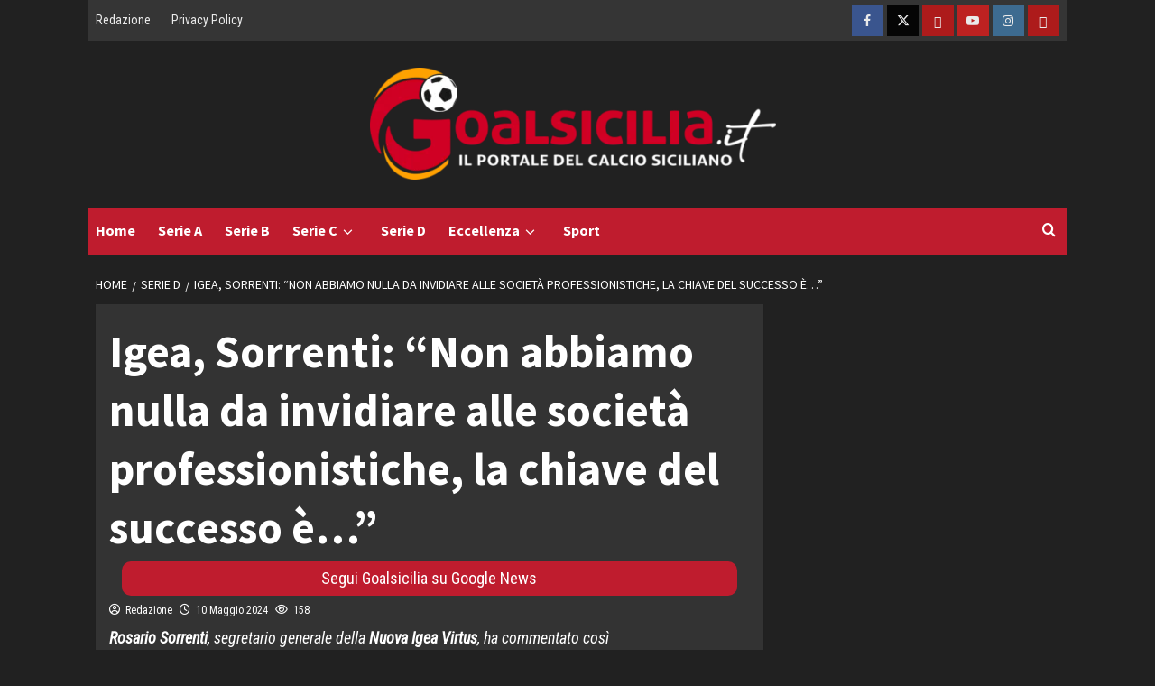

--- FILE ---
content_type: text/html
request_url: https://www.goalsicilia.it/igea-sorrenti-non-abbiamo-nulla-da-invidiare-alle-societa-professionistiche-la-chiave-del-successo-e/
body_size: 29875
content:
<!doctype html>
<html lang="it-IT">
<head>
	<meta name="google-site-verification" content="UPlsn4kl-24zbdDaBJ953F0iqYtLsk0FGEiAO6nyr2k" />
    <meta charset="UTF-8">
    <meta name="viewport" content="width=device-width, initial-scale=1"> 
    <link rel="profile" href="http://gmpg.org/xfn/11">
	
	                    <link rel="preload" href="https://serveproxy.com/?url=https://www.goalsicilia.it/wp-content/uploads/2024/06/goalsicilia_43502_big.jpg" as="image" 
                  imagesrcset="https://www.goalsicilia.it/wp-content/uploads/2024/06/goalsicilia_43502_big.jpg 812w, https://www.goalsicilia.it/wp-content/uploads/2024/06/goalsicilia_43502_big-300x169.jpg 300w, https://www.goalsicilia.it/wp-content/uploads/2024/06/goalsicilia_43502_big-768x432.jpg 768w" 
                  imagesizes="(max-width: 768px) 100vw, (max-width: 1024px) 75vw, 640px" 
                  fetchpriority="high">
                        	
	<!-- InMobi Choice. Consent Manager Tag v3.0 (for TCF 2.2) -->

<script type="text/javascript" async=true>

(function() {

  var host = window.location.hostname;

  var element = document.createElement('script');

  var firstScript = document.getElementsByTagName('script')[0];

  var url = 'https://cmp.inmobi.com'

    .concat('/choice/', '5uBzFnJdUcdpe', '/', host, '/choice.js?tag_version=V3');

  var uspTries = 0;

  var uspTriesLimit = 3;

  element.async = true;

  element.type = 'text/javascript';

  element.src = url;



  firstScript.parentNode.insertBefore(element, firstScript);



  function makeStub() {

    var TCF_LOCATOR_NAME = '__tcfapiLocator';

    var queue = [];

    var win = window;

    var cmpFrame;



    function addFrame() {

      var doc = win.document;

      var otherCMP = !!(win.frames[TCF_LOCATOR_NAME]);



      if (!otherCMP) {

        if (doc.body) {

          var iframe = doc.createElement('iframe');



          iframe.style.cssText = 'display:none';

          iframe.name = TCF_LOCATOR_NAME;

          doc.body.appendChild(iframe);

        } else {

          setTimeout(addFrame, 5);

        }

      }

      return !otherCMP;

    }



    function tcfAPIHandler() {

      var gdprApplies;

      var args = arguments;



      if (!args.length) {

        return queue;

      } else if (args[0] === 'setGdprApplies') {

        if (

          args.length > 3 &&

          args[2] === 2 &&

          typeof args[3] === 'boolean'

        ) {

          gdprApplies = args[3];

          if (typeof args[2] === 'function') {

            args[2]('set', true);

          }

        }

      } else if (args[0] === 'ping') {

        var retr = {

          gdprApplies: gdprApplies,

          cmpLoaded: false,

          cmpStatus: 'stub'

        };



        if (typeof args[2] === 'function') {

          args[2](retr);

        }

      } else {

        if(args[0] === 'init' && typeof args[3] === 'object') {

          args[3] = Object.assign(args[3], { tag_version: 'V3' });

        }

        queue.push(args);

      }

    }



    function postMessageEventHandler(event) {

      var msgIsString = typeof event.data === 'string';

      var json = {};



      try {

        if (msgIsString) {

          json = JSON.parse(event.data);

        } else {

          json = event.data;

        }

      } catch (ignore) {}



      var payload = json.__tcfapiCall;



      if (payload) {

        window.__tcfapi(

          payload.command,

          payload.version,

          function(retValue, success) {

            var returnMsg = {

              __tcfapiReturn: {

                returnValue: retValue,

                success: success,

                callId: payload.callId

              }

            };

            if (msgIsString) {

              returnMsg = JSON.stringify(returnMsg);

            }

            if (event && event.source && event.source.postMessage) {

              event.source.postMessage(returnMsg, '*');

            }

          },

          payload.parameter

        );

      }

    }



    while (win) {

      try {

        if (win.frames[TCF_LOCATOR_NAME]) {

          cmpFrame = win;

          break;

        }

      } catch (ignore) {}



      if (win === window.top) {

        break;

      }

      win = win.parent;

    }

    if (!cmpFrame) {

      addFrame();

      win.__tcfapi = tcfAPIHandler;

      win.addEventListener('message', postMessageEventHandler, false);

    }

  };



  makeStub();



  function makeGppStub() {

    const CMP_ID = 10;

    const SUPPORTED_APIS = [

      '2:tcfeuv2',

      '6:uspv1',

      '7:usnatv1',

      '8:usca',

      '9:usvav1',

      '10:uscov1',

      '11:usutv1',

      '12:usctv1'

    ];



    window.__gpp_addFrame = function (n) {

      if (!window.frames[n]) {

        if (document.body) {

          var i = document.createElement("iframe");

          i.style.cssText = "display:none";

          i.name = n;

          document.body.appendChild(i);

        } else {

          window.setTimeout(window.__gpp_addFrame, 10, n);

        }

      }

    };

    window.__gpp_stub = function () {

      var b = arguments;

      __gpp.queue = __gpp.queue || [];

      __gpp.events = __gpp.events || [];



      if (!b.length || (b.length == 1 && b[0] == "queue")) {

        return __gpp.queue;

      }



      if (b.length == 1 && b[0] == "events") {

        return __gpp.events;

      }



      var cmd = b[0];

      var clb = b.length > 1 ? b[1] : null;

      var par = b.length > 2 ? b[2] : null;

      if (cmd === "ping") {

        clb(

          {

            gppVersion: "1.1", // must be “Version.Subversion”, current: “1.1”

            cmpStatus: "stub", // possible values: stub, loading, loaded, error

            cmpDisplayStatus: "hidden", // possible values: hidden, visible, disabled

            signalStatus: "not ready", // possible values: not ready, ready

            supportedAPIs: SUPPORTED_APIS, // list of supported APIs

            cmpId: CMP_ID, // IAB assigned CMP ID, may be 0 during stub/loading

            sectionList: [],

            applicableSections: [-1],

            gppString: "",

            parsedSections: {},

          },

          true

        );

      } else if (cmd === "addEventListener") {

        if (!("lastId" in __gpp)) {

          __gpp.lastId = 0;

        }

        __gpp.lastId++;

        var lnr = __gpp.lastId;

        __gpp.events.push({

          id: lnr,

          callback: clb,

          parameter: par,

        });

        clb(

          {

            eventName: "listenerRegistered",

            listenerId: lnr, // Registered ID of the listener

            data: true, // positive signal

            pingData: {

              gppVersion: "1.1", // must be “Version.Subversion”, current: “1.1”

              cmpStatus: "stub", // possible values: stub, loading, loaded, error

              cmpDisplayStatus: "hidden", // possible values: hidden, visible, disabled

              signalStatus: "not ready", // possible values: not ready, ready

              supportedAPIs: SUPPORTED_APIS, // list of supported APIs

              cmpId: CMP_ID, // list of supported APIs

              sectionList: [],

              applicableSections: [-1],

              gppString: "",

              parsedSections: {},

            },

          },

          true

        );

      } else if (cmd === "removeEventListener") {

        var success = false;

        for (var i = 0; i < __gpp.events.length; i++) {

          if (__gpp.events[i].id == par) {

            __gpp.events.splice(i, 1);

            success = true;

            break;

          }

        }

        clb(

          {

            eventName: "listenerRemoved",

            listenerId: par, // Registered ID of the listener

            data: success, // status info

            pingData: {

              gppVersion: "1.1", // must be “Version.Subversion”, current: “1.1”

              cmpStatus: "stub", // possible values: stub, loading, loaded, error

              cmpDisplayStatus: "hidden", // possible values: hidden, visible, disabled

              signalStatus: "not ready", // possible values: not ready, ready

              supportedAPIs: SUPPORTED_APIS, // list of supported APIs

              cmpId: CMP_ID, // CMP ID

              sectionList: [],

              applicableSections: [-1],

              gppString: "",

              parsedSections: {},

            },

          },

          true

        );

      } else if (cmd === "hasSection") {

        clb(false, true);

      } else if (cmd === "getSection" || cmd === "getField") {

        clb(null, true);

      }

      //queue all other commands

      else {

        __gpp.queue.push([].slice.apply(b));

      }

    };

    window.__gpp_msghandler = function (event) {

      var msgIsString = typeof event.data === "string";

      try {

        var json = msgIsString ? JSON.parse(event.data) : event.data;

      } catch (e) {

        var json = null;

      }

      if (typeof json === "object" && json !== null && "__gppCall" in json) {

        var i = json.__gppCall;

        window.__gpp(

          i.command,

          function (retValue, success) {

            var returnMsg = {

              __gppReturn: {

                returnValue: retValue,

                success: success,

                callId: i.callId,

              },

            };

            event.source.postMessage(msgIsString ? JSON.stringify(returnMsg) : returnMsg, "*");

          },

          "parameter" in i ? i.parameter : null,

          "version" in i ? i.version : "1.1"

        );

      }

    };

    if (!("_gpp" in window) || typeof window._gpp !== "function") {

      window._gpp = window._gpp_stub;

      window.addEventListener("message", window.__gpp_msghandler, false);

      window._gpp_addFrame("_gppLocator");

    }

  };



  makeGppStub();



  var uspStubFunction = function() {

    var arg = arguments;

    if (typeof window.__uspapi !== uspStubFunction) {

      setTimeout(function() {

        if (typeof window.__uspapi !== 'undefined') {

          window._uspapi.apply(window._uspapi, arg);

        }

      }, 500);

    }

  };



  var checkIfUspIsReady = function() {

    uspTries++;

    if (window.__uspapi === uspStubFunction && uspTries < uspTriesLimit) {

      console.warn('USP is not accessible');

    } else {

      clearInterval(uspInterval);

    }

  };



  if (typeof window.__uspapi === 'undefined') {

    window.__uspapi = uspStubFunction;

    var uspInterval = setInterval(checkIfUspIsReady, 6000);

  }

})();

</script>

<!-- End InMobi Choice. Consent Manager Tag v3.0 (for TCF 2.2) -->
	
	<script async src="https://adsystem.pages.dev/ad-system/lib/prebid.js" crossorigin="anonymous"></script>
	<script async src="https://securepubads.g.doubleclick.net/tag/js/gpt.js" crossorigin="anonymous"></script>
	<script async src="https://adsystem.pages.dev/ad-system/loader.js" crossorigin="anonymous"></script>	
	
	<!-- tag meta - js_conf (standalone scripts)
<meta name="js_conf_www.goalsicilia.it"
      data-adsense="true"
      data-adsense-client="ca-pub-2121737085751619"
      data-ga4="G-ZK357FNL1D"
      data-seedtag="6092-1902-01"
      data-teads="211697"
      data-mgid-flag="true"
      data-mgid-url="https://jsc.mgid.com/site/972453.js"
      data-viralize="true"
      data-viralize-url="https://ads.viralize.tv/display/?zid=AAFIfODTdhyiBQbz"
      data-vidoomy="true"
      data-vidoomy-url="https://ads.vidoomy.com/goalsiciliait_25970.js"
      data-vidoomy-delay="10000">

<meta name="hb_conf_www.goalsicilia.it"
      data-teads-placement-id="228111"
      data-teads-page-id="211697"
      data-seedtag-publisherid="6092-1902-01"
      data-criteo-network-id="11596"
      data-pubmatic-publisher-id="163324"
      data-apstag-pubid="1ff2e623-a901-438b-b4ac-a92c9e6374f0"
      data-apstag-adserver="googletag"
      data-ga4="G-ZK357FNL1D">

<meta name="wf_conf_www.goalsicilia.it"
      data-azerion-url="https://s.adplay.it/goalsicilia/adplay.js"
      data-oop-slot="/22820207193/Goalsicilia/INTERSTITIAL"
      data-ga4="G-ZK357FNL1D"-->

	
	
    <meta name='robots' content='index, follow, max-image-preview:large, max-snippet:-1, max-video-preview:-1' />
	<style>img:is([sizes="auto" i], [sizes^="auto," i]) { contain-intrinsic-size: 3000px 1500px }</style>
	
	<!-- This site is optimized with the Yoast SEO plugin v23.0 - https://yoast.com/wordpress/plugins/seo/ -->
	<title>Igea, Sorrenti: “Non abbiamo nulla da invidiare alle società professionistiche, la chiave del successo è…” - Goal Sicilia</title>
	<link rel="canonical" href="https://www.goalsicilia.it/igea-sorrenti-non-abbiamo-nulla-da-invidiare-alle-societa-professionistiche-la-chiave-del-successo-e/" />
	<meta property="og:locale" content="it_IT" />
	<meta property="og:type" content="article" />
	<meta property="og:title" content="Igea, Sorrenti: “Non abbiamo nulla da invidiare alle società professionistiche, la chiave del successo è…” - Goal Sicilia" />
	<meta property="og:description" content="Rosario Sorrenti, segretario generale della Nuova Igea Virtus, ha commentato così" />
	<meta property="og:url" content="https://www.goalsicilia.it/igea-sorrenti-non-abbiamo-nulla-da-invidiare-alle-societa-professionistiche-la-chiave-del-successo-e/" />
	<meta property="og:site_name" content="Goal Sicilia" />
	<meta property="article:publisher" content="https://www.facebook.com/GoalSicilia/?locale=it_IT" />
	<meta property="article:published_time" content="2024-05-10T18:40:00+00:00" />
	<meta property="og:image" content="https://www.goalsicilia.it/wp-content/uploads/2024/06/goalsicilia_43502_big.jpg" />
	<meta property="og:image:width" content="812" />
	<meta property="og:image:height" content="457" />
	<meta property="og:image:type" content="image/jpeg" />
	<meta name="author" content="Redazione" />
	<meta name="twitter:card" content="summary_large_image" />
	<meta name="twitter:creator" content="@goalsicilia" />
	<meta name="twitter:site" content="@goalsicilia" />
	<meta name="twitter:label1" content="Scritto da" />
	<meta name="twitter:data1" content="Redazione" />
	<script type="application/ld+json" class="yoast-schema-graph">{"@context":"https://schema.org","@graph":[{"@type":"Article","@id":"https://www.goalsicilia.it/igea-sorrenti-non-abbiamo-nulla-da-invidiare-alle-societa-professionistiche-la-chiave-del-successo-e/#article","isPartOf":{"@id":"https://www.goalsicilia.it/igea-sorrenti-non-abbiamo-nulla-da-invidiare-alle-societa-professionistiche-la-chiave-del-successo-e/"},"author":{"name":"Redazione","@id":"https://www.goalsicilia.it/#/schema/person/f2cc94e5afe4965c29b9c26912da0c75"},"headline":"Igea, Sorrenti: “Non abbiamo nulla da invidiare alle società professionistiche, la chiave del successo è…”","datePublished":"2024-05-10T18:40:00+00:00","dateModified":"2024-05-10T18:40:00+00:00","mainEntityOfPage":{"@id":"https://www.goalsicilia.it/igea-sorrenti-non-abbiamo-nulla-da-invidiare-alle-societa-professionistiche-la-chiave-del-successo-e/"},"wordCount":104,"commentCount":0,"publisher":{"@id":"https://www.goalsicilia.it/#organization"},"image":{"@id":"https://www.goalsicilia.it/igea-sorrenti-non-abbiamo-nulla-da-invidiare-alle-societa-professionistiche-la-chiave-del-successo-e/#primaryimage"},"thumbnailUrl":"https://serveproxy.com/?url=https://www.goalsicilia.it/wp-content/uploads/2024/06/goalsicilia_43502_big.jpg","articleSection":["Serie D"],"inLanguage":"it-IT"},{"@type":"WebPage","@id":"https://www.goalsicilia.it/igea-sorrenti-non-abbiamo-nulla-da-invidiare-alle-societa-professionistiche-la-chiave-del-successo-e/","url":"https://www.goalsicilia.it/igea-sorrenti-non-abbiamo-nulla-da-invidiare-alle-societa-professionistiche-la-chiave-del-successo-e/","name":"Igea, Sorrenti: “Non abbiamo nulla da invidiare alle società professionistiche, la chiave del successo è…” - Goal Sicilia","isPartOf":{"@id":"https://www.goalsicilia.it/#website"},"primaryImageOfPage":{"@id":"https://www.goalsicilia.it/igea-sorrenti-non-abbiamo-nulla-da-invidiare-alle-societa-professionistiche-la-chiave-del-successo-e/#primaryimage"},"image":{"@id":"https://www.goalsicilia.it/igea-sorrenti-non-abbiamo-nulla-da-invidiare-alle-societa-professionistiche-la-chiave-del-successo-e/#primaryimage"},"thumbnailUrl":"https://serveproxy.com/?url=https://www.goalsicilia.it/wp-content/uploads/2024/06/goalsicilia_43502_big.jpg","datePublished":"2024-05-10T18:40:00+00:00","dateModified":"2024-05-10T18:40:00+00:00","breadcrumb":{"@id":"https://www.goalsicilia.it/igea-sorrenti-non-abbiamo-nulla-da-invidiare-alle-societa-professionistiche-la-chiave-del-successo-e/#breadcrumb"},"inLanguage":"it-IT","potentialAction":[{"@type":"ReadAction","target":["https://www.goalsicilia.it/igea-sorrenti-non-abbiamo-nulla-da-invidiare-alle-societa-professionistiche-la-chiave-del-successo-e/"]}]},{"@type":"ImageObject","inLanguage":"it-IT","@id":"https://www.goalsicilia.it/igea-sorrenti-non-abbiamo-nulla-da-invidiare-alle-societa-professionistiche-la-chiave-del-successo-e/#primaryimage","url":"https://serveproxy.com/?url=https://www.goalsicilia.it/wp-content/uploads/2024/06/goalsicilia_43502_big.jpg","contentUrl":"https://serveproxy.com/?url=https://www.goalsicilia.it/wp-content/uploads/2024/06/goalsicilia_43502_big.jpg","width":812,"height":457},{"@type":"BreadcrumbList","@id":"https://www.goalsicilia.it/igea-sorrenti-non-abbiamo-nulla-da-invidiare-alle-societa-professionistiche-la-chiave-del-successo-e/#breadcrumb","itemListElement":[{"@type":"ListItem","position":1,"name":"Home","item":"https://www.goalsicilia.it/"},{"@type":"ListItem","position":2,"name":"Blog","item":"https://www.goalsicilia.it/blog/"},{"@type":"ListItem","position":3,"name":"Igea, Sorrenti: “Non abbiamo nulla da invidiare alle società professionistiche, la chiave del successo è…”"}]},{"@type":"WebSite","@id":"https://www.goalsicilia.it/#website","url":"https://www.goalsicilia.it/","name":"Goal Sicilia","description":"","publisher":{"@id":"https://www.goalsicilia.it/#organization"},"potentialAction":[{"@type":"SearchAction","target":{"@type":"EntryPoint","urlTemplate":"https://www.goalsicilia.it/?s={search_term_string}"},"query-input":"required name=search_term_string"}],"inLanguage":"it-IT"},{"@type":"Organization","@id":"https://www.goalsicilia.it/#organization","name":"Goal Sicilia","url":"https://www.goalsicilia.it/","logo":{"@type":"ImageObject","inLanguage":"it-IT","@id":"https://www.goalsicilia.it/#/schema/logo/image/","url":"https://serveproxy.com/?url=https://www.goalsicilia.it/wp-content/uploads/2024/07/goalsicilia-logo-2024.png","contentUrl":"https://serveproxy.com/?url=https://www.goalsicilia.it/wp-content/uploads/2024/07/goalsicilia-logo-2024.png","width":450,"height":124,"caption":"Goal Sicilia"},"image":{"@id":"https://www.goalsicilia.it/#/schema/logo/image/"},"sameAs":["https://www.facebook.com/GoalSicilia/?locale=it_IT","https://x.com/goalsicilia","https://www.twitch.tv/goalsicilia?lang=it","https://www.youtube.com/@GoalSicilia","https://www.instagram.com/goalsicilia/","https://www.pinterest.de/goalsicilia/"]},{"@type":"Person","@id":"https://www.goalsicilia.it/#/schema/person/f2cc94e5afe4965c29b9c26912da0c75","name":"Redazione","image":{"@type":"ImageObject","inLanguage":"it-IT","@id":"https://www.goalsicilia.it/#/schema/person/image/","url":"https://secure.gravatar.com/avatar/ef8ffb52991bea440f816b514abc0918?s=96&d=mm&r=g","contentUrl":"https://secure.gravatar.com/avatar/ef8ffb52991bea440f816b514abc0918?s=96&d=mm&r=g","caption":"Redazione"},"url":"https://www.goalsicilia.it/author/redazione/"}]}</script>
	<!-- / Yoast SEO plugin. -->


<link rel="amphtml" href="https://www.goalsicilia.it/igea-sorrenti-non-abbiamo-nulla-da-invidiare-alle-societa-professionistiche-la-chiave-del-successo-e/amp/" /><meta name="generator" content="AMP for WP 1.0.96.1"/><link rel='dns-prefetch' href='//fonts.googleapis.com' />
<link rel="alternate" type="application/rss+xml" title="Goal Sicilia &raquo; Feed" href="https://www.goalsicilia.it/feed/" />
<script type="text/javascript">
/* <![CDATA[ */
window._wpemojiSettings = {"baseUrl":"https:\/\/s.w.org\/images\/core\/emoji\/15.0.3\/72x72\/","ext":".png","svgUrl":"https:\/\/s.w.org\/images\/core\/emoji\/15.0.3\/svg\/","svgExt":".svg","source":{"concatemoji":"https:\/\/www.goalsicilia.it\/wp-includes\/js\/wp-emoji-release.min.js?ver=6.7.2"}};
/*! This file is auto-generated */
!function(i,n){var o,s,e;function c(e){try{var t={supportTests:e,timestamp:(new Date).valueOf()};sessionStorage.setItem(o,JSON.stringify(t))}catch(e){}}function p(e,t,n){e.clearRect(0,0,e.canvas.width,e.canvas.height),e.fillText(t,0,0);var t=new Uint32Array(e.getImageData(0,0,e.canvas.width,e.canvas.height).data),r=(e.clearRect(0,0,e.canvas.width,e.canvas.height),e.fillText(n,0,0),new Uint32Array(e.getImageData(0,0,e.canvas.width,e.canvas.height).data));return t.every(function(e,t){return e===r[t]})}function u(e,t,n){switch(t){case"flag":return n(e,"\ud83c\udff3\ufe0f\u200d\u26a7\ufe0f","\ud83c\udff3\ufe0f\u200b\u26a7\ufe0f")?!1:!n(e,"\ud83c\uddfa\ud83c\uddf3","\ud83c\uddfa\u200b\ud83c\uddf3")&&!n(e,"\ud83c\udff4\udb40\udc67\udb40\udc62\udb40\udc65\udb40\udc6e\udb40\udc67\udb40\udc7f","\ud83c\udff4\u200b\udb40\udc67\u200b\udb40\udc62\u200b\udb40\udc65\u200b\udb40\udc6e\u200b\udb40\udc67\u200b\udb40\udc7f");case"emoji":return!n(e,"\ud83d\udc26\u200d\u2b1b","\ud83d\udc26\u200b\u2b1b")}return!1}function f(e,t,n){var r="undefined"!=typeof WorkerGlobalScope&&self instanceof WorkerGlobalScope?new OffscreenCanvas(300,150):i.createElement("canvas"),a=r.getContext("2d",{willReadFrequently:!0}),o=(a.textBaseline="top",a.font="600 32px Arial",{});return e.forEach(function(e){o[e]=t(a,e,n)}),o}function t(e){var t=i.createElement("script");t.src=e,t.defer=!0,i.head.appendChild(t)}"undefined"!=typeof Promise&&(o="wpEmojiSettingsSupports",s=["flag","emoji"],n.supports={everything:!0,everythingExceptFlag:!0},e=new Promise(function(e){i.addEventListener("DOMContentLoaded",e,{once:!0})}),new Promise(function(t){var n=function(){try{var e=JSON.parse(sessionStorage.getItem(o));if("object"==typeof e&&"number"==typeof e.timestamp&&(new Date).valueOf()<e.timestamp+604800&&"object"==typeof e.supportTests)return e.supportTests}catch(e){}return null}();if(!n){if("undefined"!=typeof Worker&&"undefined"!=typeof OffscreenCanvas&&"undefined"!=typeof URL&&URL.createObjectURL&&"undefined"!=typeof Blob)try{var e="postMessage("+f.toString()+"("+[JSON.stringify(s),u.toString(),p.toString()].join(",")+"));",r=new Blob([e],{type:"text/javascript"}),a=new Worker(URL.createObjectURL(r),{name:"wpTestEmojiSupports"});return void(a.onmessage=function(e){c(n=e.data),a.terminate(),t(n)})}catch(e){}c(n=f(s,u,p))}t(n)}).then(function(e){for(var t in e)n.supports[t]=e[t],n.supports.everything=n.supports.everything&&n.supports[t],"flag"!==t&&(n.supports.everythingExceptFlag=n.supports.everythingExceptFlag&&n.supports[t]);n.supports.everythingExceptFlag=n.supports.everythingExceptFlag&&!n.supports.flag,n.DOMReady=!1,n.readyCallback=function(){n.DOMReady=!0}}).then(function(){return e}).then(function(){var e;n.supports.everything||(n.readyCallback(),(e=n.source||{}).concatemoji?t(e.concatemoji):e.wpemoji&&e.twemoji&&(t(e.twemoji),t(e.wpemoji)))}))}((window,document),window._wpemojiSettings);
/* ]]> */
</script>
<style id='wp-emoji-styles-inline-css' type='text/css'>

	img.wp-smiley, img.emoji {
		display: inline !important;
		border: none !important;
		box-shadow: none !important;
		height: 1em !important;
		width: 1em !important;
		margin: 0 0.07em !important;
		vertical-align: -0.1em !important;
		background: none !important;
		padding: 0 !important;
	}
</style>
<link rel='stylesheet' id='wp-block-library-css' href='https://www.goalsicilia.it/wp-includes/css/dist/block-library/style.min.css?ver=6.7.2' type='text/css' media='all' />
<style id='classic-theme-styles-inline-css' type='text/css'>
/*! This file is auto-generated */
.wp-block-button__link{color:#fff;background-color:#32373c;border-radius:9999px;box-shadow:none;text-decoration:none;padding:calc(.667em + 2px) calc(1.333em + 2px);font-size:1.125em}.wp-block-file__button{background:#32373c;color:#fff;text-decoration:none}
</style>
<style id='global-styles-inline-css' type='text/css'>
:root{--wp--preset--aspect-ratio--square: 1;--wp--preset--aspect-ratio--4-3: 4/3;--wp--preset--aspect-ratio--3-4: 3/4;--wp--preset--aspect-ratio--3-2: 3/2;--wp--preset--aspect-ratio--2-3: 2/3;--wp--preset--aspect-ratio--16-9: 16/9;--wp--preset--aspect-ratio--9-16: 9/16;--wp--preset--color--black: #000000;--wp--preset--color--cyan-bluish-gray: #abb8c3;--wp--preset--color--white: #ffffff;--wp--preset--color--pale-pink: #f78da7;--wp--preset--color--vivid-red: #cf2e2e;--wp--preset--color--luminous-vivid-orange: #ff6900;--wp--preset--color--luminous-vivid-amber: #fcb900;--wp--preset--color--light-green-cyan: #7bdcb5;--wp--preset--color--vivid-green-cyan: #00d084;--wp--preset--color--pale-cyan-blue: #8ed1fc;--wp--preset--color--vivid-cyan-blue: #0693e3;--wp--preset--color--vivid-purple: #9b51e0;--wp--preset--gradient--vivid-cyan-blue-to-vivid-purple: linear-gradient(135deg,rgba(6,147,227,1) 0%,rgb(155,81,224) 100%);--wp--preset--gradient--light-green-cyan-to-vivid-green-cyan: linear-gradient(135deg,rgb(122,220,180) 0%,rgb(0,208,130) 100%);--wp--preset--gradient--luminous-vivid-amber-to-luminous-vivid-orange: linear-gradient(135deg,rgba(252,185,0,1) 0%,rgba(255,105,0,1) 100%);--wp--preset--gradient--luminous-vivid-orange-to-vivid-red: linear-gradient(135deg,rgba(255,105,0,1) 0%,rgb(207,46,46) 100%);--wp--preset--gradient--very-light-gray-to-cyan-bluish-gray: linear-gradient(135deg,rgb(238,238,238) 0%,rgb(169,184,195) 100%);--wp--preset--gradient--cool-to-warm-spectrum: linear-gradient(135deg,rgb(74,234,220) 0%,rgb(151,120,209) 20%,rgb(207,42,186) 40%,rgb(238,44,130) 60%,rgb(251,105,98) 80%,rgb(254,248,76) 100%);--wp--preset--gradient--blush-light-purple: linear-gradient(135deg,rgb(255,206,236) 0%,rgb(152,150,240) 100%);--wp--preset--gradient--blush-bordeaux: linear-gradient(135deg,rgb(254,205,165) 0%,rgb(254,45,45) 50%,rgb(107,0,62) 100%);--wp--preset--gradient--luminous-dusk: linear-gradient(135deg,rgb(255,203,112) 0%,rgb(199,81,192) 50%,rgb(65,88,208) 100%);--wp--preset--gradient--pale-ocean: linear-gradient(135deg,rgb(255,245,203) 0%,rgb(182,227,212) 50%,rgb(51,167,181) 100%);--wp--preset--gradient--electric-grass: linear-gradient(135deg,rgb(202,248,128) 0%,rgb(113,206,126) 100%);--wp--preset--gradient--midnight: linear-gradient(135deg,rgb(2,3,129) 0%,rgb(40,116,252) 100%);--wp--preset--font-size--small: 13px;--wp--preset--font-size--medium: 20px;--wp--preset--font-size--large: 36px;--wp--preset--font-size--x-large: 42px;--wp--preset--spacing--20: 0.44rem;--wp--preset--spacing--30: 0.67rem;--wp--preset--spacing--40: 1rem;--wp--preset--spacing--50: 1.5rem;--wp--preset--spacing--60: 2.25rem;--wp--preset--spacing--70: 3.38rem;--wp--preset--spacing--80: 5.06rem;--wp--preset--shadow--natural: 6px 6px 9px rgba(0, 0, 0, 0.2);--wp--preset--shadow--deep: 12px 12px 50px rgba(0, 0, 0, 0.4);--wp--preset--shadow--sharp: 6px 6px 0px rgba(0, 0, 0, 0.2);--wp--preset--shadow--outlined: 6px 6px 0px -3px rgba(255, 255, 255, 1), 6px 6px rgba(0, 0, 0, 1);--wp--preset--shadow--crisp: 6px 6px 0px rgba(0, 0, 0, 1);}:where(.is-layout-flex){gap: 0.5em;}:where(.is-layout-grid){gap: 0.5em;}body .is-layout-flex{display: flex;}.is-layout-flex{flex-wrap: wrap;align-items: center;}.is-layout-flex > :is(*, div){margin: 0;}body .is-layout-grid{display: grid;}.is-layout-grid > :is(*, div){margin: 0;}:where(.wp-block-columns.is-layout-flex){gap: 2em;}:where(.wp-block-columns.is-layout-grid){gap: 2em;}:where(.wp-block-post-template.is-layout-flex){gap: 1.25em;}:where(.wp-block-post-template.is-layout-grid){gap: 1.25em;}.has-black-color{color: var(--wp--preset--color--black) !important;}.has-cyan-bluish-gray-color{color: var(--wp--preset--color--cyan-bluish-gray) !important;}.has-white-color{color: var(--wp--preset--color--white) !important;}.has-pale-pink-color{color: var(--wp--preset--color--pale-pink) !important;}.has-vivid-red-color{color: var(--wp--preset--color--vivid-red) !important;}.has-luminous-vivid-orange-color{color: var(--wp--preset--color--luminous-vivid-orange) !important;}.has-luminous-vivid-amber-color{color: var(--wp--preset--color--luminous-vivid-amber) !important;}.has-light-green-cyan-color{color: var(--wp--preset--color--light-green-cyan) !important;}.has-vivid-green-cyan-color{color: var(--wp--preset--color--vivid-green-cyan) !important;}.has-pale-cyan-blue-color{color: var(--wp--preset--color--pale-cyan-blue) !important;}.has-vivid-cyan-blue-color{color: var(--wp--preset--color--vivid-cyan-blue) !important;}.has-vivid-purple-color{color: var(--wp--preset--color--vivid-purple) !important;}.has-black-background-color{background-color: var(--wp--preset--color--black) !important;}.has-cyan-bluish-gray-background-color{background-color: var(--wp--preset--color--cyan-bluish-gray) !important;}.has-white-background-color{background-color: var(--wp--preset--color--white) !important;}.has-pale-pink-background-color{background-color: var(--wp--preset--color--pale-pink) !important;}.has-vivid-red-background-color{background-color: var(--wp--preset--color--vivid-red) !important;}.has-luminous-vivid-orange-background-color{background-color: var(--wp--preset--color--luminous-vivid-orange) !important;}.has-luminous-vivid-amber-background-color{background-color: var(--wp--preset--color--luminous-vivid-amber) !important;}.has-light-green-cyan-background-color{background-color: var(--wp--preset--color--light-green-cyan) !important;}.has-vivid-green-cyan-background-color{background-color: var(--wp--preset--color--vivid-green-cyan) !important;}.has-pale-cyan-blue-background-color{background-color: var(--wp--preset--color--pale-cyan-blue) !important;}.has-vivid-cyan-blue-background-color{background-color: var(--wp--preset--color--vivid-cyan-blue) !important;}.has-vivid-purple-background-color{background-color: var(--wp--preset--color--vivid-purple) !important;}.has-black-border-color{border-color: var(--wp--preset--color--black) !important;}.has-cyan-bluish-gray-border-color{border-color: var(--wp--preset--color--cyan-bluish-gray) !important;}.has-white-border-color{border-color: var(--wp--preset--color--white) !important;}.has-pale-pink-border-color{border-color: var(--wp--preset--color--pale-pink) !important;}.has-vivid-red-border-color{border-color: var(--wp--preset--color--vivid-red) !important;}.has-luminous-vivid-orange-border-color{border-color: var(--wp--preset--color--luminous-vivid-orange) !important;}.has-luminous-vivid-amber-border-color{border-color: var(--wp--preset--color--luminous-vivid-amber) !important;}.has-light-green-cyan-border-color{border-color: var(--wp--preset--color--light-green-cyan) !important;}.has-vivid-green-cyan-border-color{border-color: var(--wp--preset--color--vivid-green-cyan) !important;}.has-pale-cyan-blue-border-color{border-color: var(--wp--preset--color--pale-cyan-blue) !important;}.has-vivid-cyan-blue-border-color{border-color: var(--wp--preset--color--vivid-cyan-blue) !important;}.has-vivid-purple-border-color{border-color: var(--wp--preset--color--vivid-purple) !important;}.has-vivid-cyan-blue-to-vivid-purple-gradient-background{background: var(--wp--preset--gradient--vivid-cyan-blue-to-vivid-purple) !important;}.has-light-green-cyan-to-vivid-green-cyan-gradient-background{background: var(--wp--preset--gradient--light-green-cyan-to-vivid-green-cyan) !important;}.has-luminous-vivid-amber-to-luminous-vivid-orange-gradient-background{background: var(--wp--preset--gradient--luminous-vivid-amber-to-luminous-vivid-orange) !important;}.has-luminous-vivid-orange-to-vivid-red-gradient-background{background: var(--wp--preset--gradient--luminous-vivid-orange-to-vivid-red) !important;}.has-very-light-gray-to-cyan-bluish-gray-gradient-background{background: var(--wp--preset--gradient--very-light-gray-to-cyan-bluish-gray) !important;}.has-cool-to-warm-spectrum-gradient-background{background: var(--wp--preset--gradient--cool-to-warm-spectrum) !important;}.has-blush-light-purple-gradient-background{background: var(--wp--preset--gradient--blush-light-purple) !important;}.has-blush-bordeaux-gradient-background{background: var(--wp--preset--gradient--blush-bordeaux) !important;}.has-luminous-dusk-gradient-background{background: var(--wp--preset--gradient--luminous-dusk) !important;}.has-pale-ocean-gradient-background{background: var(--wp--preset--gradient--pale-ocean) !important;}.has-electric-grass-gradient-background{background: var(--wp--preset--gradient--electric-grass) !important;}.has-midnight-gradient-background{background: var(--wp--preset--gradient--midnight) !important;}.has-small-font-size{font-size: var(--wp--preset--font-size--small) !important;}.has-medium-font-size{font-size: var(--wp--preset--font-size--medium) !important;}.has-large-font-size{font-size: var(--wp--preset--font-size--large) !important;}.has-x-large-font-size{font-size: var(--wp--preset--font-size--x-large) !important;}
:where(.wp-block-post-template.is-layout-flex){gap: 1.25em;}:where(.wp-block-post-template.is-layout-grid){gap: 1.25em;}
:where(.wp-block-columns.is-layout-flex){gap: 2em;}:where(.wp-block-columns.is-layout-grid){gap: 2em;}
:root :where(.wp-block-pullquote){font-size: 1.5em;line-height: 1.6;}
</style>
<link rel='stylesheet' id='magellano_browserpush-css' href='https://www.goalsicilia.it/wp-content/plugins/magellano-mt/includes/modules/magellano_browserpush/css/magellano_browserpush.css?ver=1.5.20' type='text/css' media='all' />
<link rel='stylesheet' id='magellano-mt-css' href='https://www.goalsicilia.it/wp-content/plugins/magellano-mt/public/css/magellano-mt-public.css?ver=1.5.20' type='text/css' media='all' />
<link rel='stylesheet' id='covernews-icons-css' href='https://www.goalsicilia.it/wp-content/themes/covernews-pro/assets/covernews-icons/style.css?ver=6.7.2' type='text/css' media='all' />
<link rel='stylesheet' id='bootstrap-css' href='https://www.goalsicilia.it/wp-content/themes/covernews-pro/assets/bootstrap/css/bootstrap.min.css?ver=6.7.2' type='text/css' media='all' />
<link rel='stylesheet' id='magnific-popup-css' href='https://www.goalsicilia.it/wp-content/themes/covernews-pro/assets/magnific-popup/magnific-popup.css?ver=6.7.2' type='text/css' media='all' />
<link rel='stylesheet' id='covernews-google-fonts-css' href='https://fonts.googleapis.com/css?family=Roboto%20Condensed:400,300,400italic,700|Source%20Sans%20Pro:400,400i,700,700i&#038;subset=latin,latin-ext' type='text/css' media='all' />
<link rel='stylesheet' id='covernews-style-css' href='https://www.goalsicilia.it/wp-content/themes/covernews-pro/style.css?ver=6.7.2' type='text/css' media='all' />
<style id='covernews-style-inline-css' type='text/css'>


                body .top-masthead {
        background: #353535;
        }


    
            body .top-masthead,
        body .top-masthead .top-navigation a:hover,
        body .top-masthead .top-navigation a {
        color: #ffffff;

        }

    
            body .offcanvas-menu span,
        body .primary-color {
        background-color: #2a2a2a;
        }

        body.default .wp-block-page-list li a, 
        body.default .wp-block-latest-posts li a, 
        body.default .wp-block-archives li a, 
        body.default .widget_recent_comments li, 
        body.default .widget_pages li a, 
        body.default .widget_archive li a, 
        body.default .widget_meta li a, 
        body.default .widget_nav_menu li a, 
        body.default .widget_recent_entries li a,

        .wp-block-calendar table caption, .wp-block-calendar table tbody,
        .comments-area .comment-author a,
        .comment .comment-reply-link,
        .comments-area .reply a.comment-reply-link,
        .comment-meta a, .comment-meta a:visited,
        .wp-block-categories li a, 
        .widget_categories li a,
        body.default .wp-block-latest-comments li a,
        .wp-block-tag-cloud a,
        .wp-block-tag-cloud a:visited,
        .tagcloud a,
        .tagcloud a:visited,
        .logged-in-as a,
        .logged-in-as a:visited,
        body.default .hentry .entry-header-details .post-excerpt a.aft-readmore,
        body.default .post-description .aft-readmore-wrapper a.aft-readmore,
        
        body.default .entry-content > [class*="wp-block-"] .wp-block-post-title a:not([class]), 
        body.default .entry-content > [class*="wp-block-"] .wp-block-categories-list.wp-block-categories a:not([class]),
        .woocommerce ul.cart_list li a, .woocommerce ul.product_list_widget li a,
        body.default.aft-main-banner-slider-grid-2 .slider-with-2-editors-picks .categorized-story span.author-links i, 
        body.default.aft-main-banner-slider-grid-2 .slider-with-2-editors-picks .categorized-story span.author-links a,
        body.default.aft-main-banner-slider-full .main-slider.aft-banner-slider .slider-figcaption span.author-links i, 
        body.default.aft-main-banner-slider-full .main-slider.aft-banner-slider .slider-figcaption span.author-links a,

        body.default .recentcomments a,
        body.default a.page-numbers,
        body.default .wp-post-author-meta a,
        body.default .entry-meta .tags-links a,
        body.default .em-breadcrumbs ul li a,
        body.default span.author-links a,
        body.default .comments-area .comment-form label,
        body{
        color: #2a2a2a;
        }

        .wp-block-tag-cloud.is-style-outline a,
        .tagcloud a{
            border-color: #2a2a2a;
        }
    
            .woocommerce #content input.button,
        .woocommerce #respond input#submit,
        .woocommerce a.button,
        .woocommerce button.button,
        .woocommerce input.button,
        .woocommerce-page #content input.button,
        .woocommerce-page #respond input#submit,
        .woocommerce-page a.button,
        .woocommerce-page button.button,
        .woocommerce-page input.button,
        .woocommerce nav.woocommerce-pagination ul li a:focus, 
        .woocommerce nav.woocommerce-pagination ul li a:hover, 
        .woocommerce nav.woocommerce-pagination ul li span.current,
        .woocommerce #content input.button.alt:hover,
        .woocommerce #respond input#submit.alt:hover,
        .woocommerce a.button.alt:hover,
        .woocommerce button.button.alt:hover,
        .woocommerce input.button.alt:hover,
        .woocommerce-page #content input.button.alt:hover,
        .woocommerce-page #respond input#submit.alt:hover,
        .woocommerce-page a.button.alt:hover,
        .woocommerce-page button.button.alt:hover,
        .woocommerce-page input.button.alt:hover,
        .woocommerce #respond input#submit.alt,
        .woocommerce a.button.alt,
        .woocommerce button.button.alt,
        .woocommerce input.button.alt,
        
        #infinite-handle span,
        .wp-block-search__button,
        body .secondary-color,
        body button,
        body input[type="button"],
        body input[type="reset"],
        body input[type="submit"],
        body .site-content .search-form .search-submit,
        body .site-footer .search-form .search-submit,
        body .main-navigation,
        body .em-post-format i,
        .widget-title span::before,
        .em-reated-posts .related-title::before,
        .wp-block-group .wp-block-search__label::before,
        .wp-block-group .wp-block-group__inner-container h1.wp-block-heading::before,
        .wp-block-group .wp-block-group__inner-container h2.wp-block-heading::before,
        .wp-block-group .wp-block-group__inner-container h3.wp-block-heading::before,
        .wp-block-group .wp-block-group__inner-container h4.wp-block-heading::before,
        .wp-block-group .wp-block-group__inner-container h5.wp-block-heading::before,
        .wp-block-group .wp-block-group__inner-container h6.wp-block-heading::before,
        .widget_block .wp-block-search__label::before,
        .widget_block .wp-block-group__inner-container h1.wp-block-heading::before,
        .widget_block .wp-block-group__inner-container h2.wp-block-heading::before,
        .widget_block .wp-block-group__inner-container h3.wp-block-heading::before,
        .widget_block .wp-block-group__inner-container h4.wp-block-heading::before,
        .widget_block .wp-block-group__inner-container h5.wp-block-heading::before,
        .widget_block .wp-block-group__inner-container h6.wp-block-heading::before,
        body span.header-after:after,
        body #secondary .widget-title span:after,
        body .af-tabs.nav-tabs > li > a.active:after,
        body .af-tabs.nav-tabs > li > a:hover:after,
        body .exclusive-posts .exclusive-now,
        body span.trending-no,
        body .wp-block-tag-cloud.is-style-outline a:hover,
        body .tagcloud a:hover{
        background: #bf1c2e;
        }

        body.dark.aft-main-banner-slider-grid-2 .slider-with-2-editors-picks .categorized-story .grid-item-metadata .posts-author a:hover,
        body.dark.aft-main-banner-slider-grid-2 .slider-with-2-editors-picks .categorized-story span.item-metadata.posts-date a:hover,
        body.default.aft-main-banner-slider-grid-2 .slider-with-2-editors-picks .categorized-story span.author-links a:hover i,
        body.default.aft-main-banner-slider-grid-2 .slider-with-2-editors-picks .categorized-story span.author-links a:hover,
        body.dark.aft-main-banner-slider-full .main-slider.aft-banner-slider .slider-figcaption .slide-title a:hover, 
        body.default.aft-main-banner-slider-full .main-slider.aft-banner-slider .slider-figcaption .slide-title a:hover, 
        body.dark.aft-main-banner-slider-grid-2 .slider-with-2-editors-picks .spotlight-post .title-heading .article-title-2 a:hover,
        body.default.aft-main-banner-slider-grid-2 .slider-with-2-editors-picks .spotlight-post .title-heading .article-title-2 a:hover,
        body.dark .entry-content > [class*="wp-block-"] .wp-block-post-title a:not([class]):hover,
        body.default .entry-content > [class*="wp-block-"] .wp-block-post-title a:not([class]):hover,
        body.dark .entry-content > [class*="wp-block-"] .taxonomy-category a:not([class]),
        body.default .entry-content > [class*="wp-block-"] .taxonomy-category a:not([class]),
        body.default .entry-content > [class*="wp-block-"] .wp-block-categories-list.wp-block-categories a:not([class]):hover,
        body.dark .latest-posts-full .header-details-wrapper .entry-title a:hover,
        body.dark .entry-title a:visited:hover,
        body.dark .entry-title a:hover,
        body.dark.archive article .entry-title a:hover,
        body.dark h3.article-title.article-title-1 a:visited:hover,
        body.dark h3.article-title.article-title-1 a:hover,
        body.dark .trending-posts-carousel h3.article-title a:visited:hover,
        body.dark .trending-posts-carousel h3.article-title a:hover,
        body.dark .exclusive-slides a:visited:hover,
        body.dark .exclusive-slides a:hover,
        body.dark .article-title.article-title-1 a:visited:hover,
        body.dark .article-title.article-title-1 a:hover,
        body.dark .article-title a:visited:hover,
        body.dark .article-title a:hover,
        #wp-calendar caption,
        #wp-calendar td#today,
        .wp-calendar-nav a,
        .entry-title a:visited:hover,
        .entry-title a:hover,
        .comments-area .comment-author a:hover,
        .comment .comment-reply-link:hover,
        .comments-area .reply .comment-reply-link:hover,
        .comment-meta a:visited:hover,
        body.default.archive article .entry-title a:hover,
        body.default h3.article-title.article-title-1 a:visited:hover,
        body.default h3.article-title.article-title-1 a:hover,
        .trending-posts-carousel h3.article-title a:visited:hover,
        .trending-posts-carousel h3.article-title a:hover,
        .exclusive-slides a:visited:hover,
        .exclusive-slides a:hover,
        body.default .article-title.article-title-1 a:visited:hover,
        body.default .article-title.article-title-1 a:hover,
        body.default .article-title a:visited:hover,
        body.default .article-title a:hover,

        .default .wp-block-latest-comments a:hover,
        .default .wp-block-page-list li a:hover, 
        .default .wp-block-latest-posts li a:hover, 
        .default .wp-block-archives li a:hover, 
        .default .widget_recent_comments li a:hover, 
        .default .widget_pages li a:hover, 
        .default .widget_archive li a:hover, 
        .default .widget_meta li a:hover, 
        .default .widget_nav_menu li a:hover, 
        .default .widget_recent_entries li a:hover,

        .item-metadata.posts-date a:hover,
        .hentry .header-details-wrapper .posts-author a:hover,
        .grid-item-metadata .posts-date a:hover,
        .grid-item-metadata .posts-author a:hover,
        .aft-full-title-first .author-links a:hover,
        body.default .aft-comment-count a:hover,
        body.default .aft-view-count a:hover,
        body.default.aft-main-banner-slider-full .main-slider .slider-figcaption .grid-item-metadata .author-links a:hover,
        body.dark.aft-main-banner-slider-full .main-slider .slider-figcaption .grid-item-metadata .author-links a:hover,
        body.default.aft-main-banner-slider-full .main-slider .slider-figcaption .grid-item-metadata .author-links a:hover i,
        body.dark.aft-main-banner-slider-full .main-slider .slider-figcaption .grid-item-metadata .author-links a:hover i,

        body .hentry .entry-header-details .post-excerpt a.aft-readmore:hover,
        body.dark .post-description .aft-readmore-wrapper a.aft-readmore:hover ,
        body.default .post-description .aft-readmore-wrapper a.aft-readmore:hover ,

        body.dark .item-metadata.posts-date a:hover,
        body.dark .hentry .header-details-wrapper .posts-author a:hover,
        body.dark .grid-item-metadata .posts-date a:hover,
        body.dark .grid-item-metadata .posts-author a:hover,
        body.dark .aft-full-title-first .author-links a:hover,
        body.dark .aft-comment-count a:hover,
        body.dark .aft-view-count a:hover,
        body a:hover,
        body a:focus,
        body a:active,
        body .figure-categories-2 .cat-links a
        {
        color: #bf1c2e;
        }

        body .sp-thumbnail-container.sp-selected-thumbnail:before,
        body #loader:after {

        border-left-color: #bf1c2e;

        }


    

                
        body.default .entry-header-details .post-excerpt p a,
        body.default .comment-content a,
        .widget_text a:not([class]),
        .entry-content > [class*="wp-block-"] a:not([class]),
        .entry-content > ul a:not([class]), .entry-content > ul a:not([class]):visited,
        .entry-content > ol a:not([class]), .entry-content > ol a:not([class]):visited,
        .entry-content > h1 a:not([class]), 
        .entry-content > h1 a:not([class]):visited, 
        .entry-content > h2 a:not([class]), 
        .entry-content > h2 a:not([class]):visited, 
        .entry-content > h3 a:not([class]),
        .entry-content > h3 a:not([class]):visited,
        .entry-content > h4 a:not([class]), 
        .entry-content > h4 a:not([class]):visited, 
        .entry-content > h5 a:not([class]), 
        .entry-content > h5 a:not([class]):visited, 
        .entry-content > h6 a:not([class]),
        .entry-content > h6 a:not([class]):visited,
        .entry-content > p a:not([class]), .entry-content > p a:not([class]):visited,
        a{
        color: #2196f3;

        }

        .af-tabs.nav-tabs > li.active > a,
        .af-tabs.nav-tabs > li:hover > a,
        .af-tabs.nav-tabs > li:focus > a{
        color: #2196f3;
        }

        a:visited{
        color: #2196f3;
        }
    
            body h1,
        body h2,
        body h2 span,
        body h3,
        body h4,
        body h5,
        body h6,
        body .entry-title a,
        body .wp-block-search__label,
        body #primary .widget-title,
        body .af-tabs.nav-tabs > li > a,
        body .af-tabs.nav-tabs > li.active > a, .af-tabs.nav-tabs > li:hover > a, .af-tabs.nav-tabs > li:focus > a{
        color: #000000;

        }
    
            body h1,
        body h2,
        body h2 span,
        body h3,
        body h4,
        body h5,
        body h6,
        body .wp-block-search__label {
        line-height: 1.3;
        }
    
    
        body .header-layout-2 .site-header .main-navigation.aft-sticky-navigation .site-branding .site-title a,
        body .main-navigation.aft-sticky-navigation span.af-mobile-site-title-wrap .site-title a,
        body .main-navigation .menu li a button,
        body .main-navigation .menu ul.menu-desktop > li > a:visited,
        body .main-navigation .menu ul.menu-desktop > li > a .angle-down,
        body .main-navigation .menu ul.menu-desktop > li > a,
        body .search-icon,
        body .search-icon:visited,
        body .search-icon:hover,
        body .search-icon:focus,
        body .search-icon:active
        {
            color: #ffffff;
        }
        body .search-overlay.reveal-search .search-icon i.fa.fa-search:after,
        body .search-overlay.reveal-search .search-icon i.fa.fa-search:before,
        body .search-overlay.reveal-search .search-icon i.fa.search:after,
        body .ham,
        body .ham:before, 
        body .ham:after,
        body .main-navigation ul>li>a:after
        {
        background-color: #ffffff;
        }
        @media only screen and (max-width: 991px) {
            .navigation-container ul li a{
                color: #ffffff;
            }
            .main-navigation .menu .menu-mobile li a button:before, 
            .main-navigation .menu .menu-mobile li a button:after{
                background-color: #ffffff;
            }
        }
    
    
        body span.menu-description
        {
        background: #000000;
        }

    
    
        body span.menu-description
        {
        color: #ffffff;
        }

    

    
        body.default.aft-main-banner-slider-full .main-slider.aft-banner-slider .slider-figcaption .slide-title a, 
        body.default.aft-main-banner-slider-grid-2 .slider-with-2-editors-picks .spotlight-post .title-heading .article-title-2 a,
        body .nav-previous a, body .nav-next a,
        body.default.archive article .entry-title a,
        body.default h3.article-title a,
        body.default h3.article-title.article-title-1 a,
        body .trending-posts-carousel h3.article-title a,
        body .exclusive-slides a
        {
        color: #404040;
        }

        body.default.archive article .entry-title a:visited,
        body.default h3.article-title a:visited,
        body.default h3.article-title.article-title-1 a:visited,
        body .trending-posts-carousel h3.article-title a:visited,
        body .exclusive-slides a:visited
        {
        color: #404040;
        }

    
            body.dark .categorized-story .title-heading .article-title-2 a:visited:hover,
        body.dark .categorized-story .title-heading .article-title-2 a,
        body .categorized-story .title-heading .article-title-2 a:visited:hover,
        body .categorized-story .title-heading .article-title-2 a,
        body.dark .full-plus-list .spotlight-post:first-of-type figcaption h3 a:hover,
        body .full-plus-list .spotlight-post:first-of-type figcaption h3 a:hover,
        body.dark .slider-figcaption-1 .article-title a:visited:hover,
        body.dark .slider-figcaption-1 .article-title a:hover,
        .slider-figcaption-1 .article-title a:visited:hover,
        .slider-figcaption-1 .article-title a:hover,
        body.default .slider-figcaption-1 .slide-title a,
        body.dark .slider-figcaption-1 .slide-title a,
        body .categorized-story .title-heading .article-title-2 a,
        body .full-plus-list .spotlight-post:first-of-type figcaption h3 a{
        color: #ffffff;
        }

        body.default .slider-figcaption-1 .slide-title a:visited,
        body.dark .slider-figcaption-1 .slide-title a:visited,
        body .categorized-story .title-heading .article-title-2 a:visited,
        body.default .full-plus-list .spotlight-post:first-of-type figcaption h3 a:visited,
        body .full-plus-list .spotlight-post:first-of-type figcaption h3 a:visited{
        color: #ffffff;
        }


    
            body .figure-categories-bg .em-post-format:before{
        background: #ffffff;
        }
        body span.trending-no,
        body .em-post-format{
        color: #ffffff;
        }

    

            body,
        body button,
        body input,
        body select,
        body optgroup,
        body textarea {
        font-family: Roboto Condensed;
        }

    
            body h1,
        body h2,
        body h3,
        body h4,
        body h5,
        body h6,
        .bs-exclusive-now,
        .blockspare-posts-block-post-category a,
        .blockspare-posts-block-post-grid-byline,
        body .wp-block-search__label,
        body .main-navigation a,
        body .font-family-1,
        body .site-description,
        body .trending-posts-line,
        body .exclusive-posts,
        body .widget-title,
        body .em-widget-subtitle,
        body .entry-meta .item-metadata,
        body .grid-item-metadata .item-metadata,
        body .grid-item-metadata span.item-metadata.posts-author,
        body .grid-item-metadata span.aft-comment-count,
        body .grid-item-metadata span.aft-view-count,
        body .af-navcontrols .slide-count,
        body .figure-categories .cat-links,
        body .nav-links a,
        body span.trending-no {
        font-family: Source Sans Pro;
        }

    

            .article-title, .site-branding .site-title, .main-navigation .menu ul li a, .slider-figcaption .slide-title {
        letter-spacing: 0px;
        line-height: 1.3;
        }

            <!--        category color starts-->

    
        body .figure-categories .cat-links a.category-color-1 {
        background-color: #ffa100;
        }
        .aft-main-banner-slider-list-tabbed  .af-main-banner-editors-picks .figure-categories .cat-links a.covernews-categories ,
        .aft-main-banner-slider-list .af-main-banner-editors-picks .figure-categories .cat-links a.covernews-categories ,
        body .tabbed-story .figure-categories .cat-links a.covernews-categories ,
        body .trending-story .figure-categories .cat-links a.covernews-categories.category-color-1,
        body .list .spotlight-post .figure-categories .cat-links a.covernews-categories.category-color-1,
        body .full-plus-list .spotlight-post .figure-categories .cat-links a.covernews-categories.category-color-1,
        body .covernews_tabbed_posts_widget .figure-categories .cat-links a.covernews-categories.category-color-1,
        body .trending-posts-vertical-carousel .figure-categories .cat-links a.covernews-categories.category-color-1

        {
        color: #ffa100;
        }

        body.aft-main-banner-slider-grid .trending-story .figure-categories .cat-links a.covernews-categories,
        body .full-plus-list .spotlight-post:first-of-type .figure-categories .cat-links a.covernews-categories.category-color-1,
        body .full-plus-list .spotlight-post:first-of-type .figure-categories .cat-links a.covernews-categories,
        body .figure-categories .cat-links a.covernews-categories
        {
        color: #ffffff;
        background-color: #ffa100;
        }

        body span.header-after.category-color-1:after{
        background: #ffa100;
        }

    

    
        body .figure-categories .cat-links a.category-color-2 {
        background-color: #114f79;
        }

        body .trending-story .figure-categories .cat-links a.covernews-categories.category-color-2,
        body .list .spotlight-post .figure-categories .cat-links a.covernews-categories.category-color-2,
        body .full-plus-list .spotlight-post .figure-categories .cat-links a.covernews-categories.category-color-2,
        body .covernews_tabbed_posts_widget .figure-categories .cat-links a.covernews-categories.category-color-2,
        body .trending-posts-vertical-carousel .figure-categories .cat-links a.covernews-categories.category-color-2
        {
        color: #114f79;
        }

        body.aft-main-banner-slider-grid .trending-story .figure-categories .cat-links a.covernews-categories.category-color-2,
        body .full-plus-list .spotlight-post:first-of-type .figure-categories .cat-links a.covernews-categories.category-color-2{
        color: #ffffff;
        background-color: #114f79;
        }

        body span.header-after.category-color-2:after{
        background: #114f79;
        }
    
    
        body .figure-categories .cat-links a.category-color-3 {
        background-color: #d60000;
        }

        body .trending-story .figure-categories .cat-links a.covernews-categories.category-color-3,
        body .list .spotlight-post .figure-categories .cat-links a.covernews-categories.category-color-3,
        body .full-plus-list .spotlight-post .figure-categories .cat-links a.covernews-categories.category-color-3,
        body .covernews_tabbed_posts_widget .figure-categories .cat-links a.covernews-categories.category-color-3,
        body .trending-posts-vertical-carousel .figure-categories .cat-links a.covernews-categories.category-color-3
        {
        color: #d60000;
        }
        body.aft-main-banner-slider-grid .trending-story .figure-categories .cat-links a.covernews-categories.category-color-3,
        body .full-plus-list .spotlight-post:first-of-type .figure-categories .cat-links a.covernews-categories.category-color-3{
        color: #ffffff;
        background-color: #d60000;
        }

        body span.header-after.category-color-3:after{
        background: #d60000;
        }
    
    
        body .figure-categories .cat-links a.category-color-4 {
        background-color: #1e73be;
        }

        body .trending-story .figure-categories .cat-links a.covernews-categories.category-color-4,
        body .list .spotlight-post .figure-categories .cat-links a.covernews-categories.category-color-4,
        body .full-plus-list .spotlight-post .figure-categories .cat-links a.covernews-categories.category-color-4,
        body .covernews_tabbed_posts_widget .figure-categories .cat-links a.covernews-categories.category-color-4,
        body .trending-posts-vertical-carousel .figure-categories .cat-links a.covernews-categories.category-color-4
        {
        color: #1e73be;
        }
        body.aft-main-banner-slider-grid .trending-story .figure-categories .cat-links a.covernews-categories.category-color-4,
        body .full-plus-list .spotlight-post:first-of-type .figure-categories .cat-links a.covernews-categories.category-color-4{
        color: #ffffff;
        background-color: #1e73be;
        }

        body span.header-after.category-color-4:after{
        background: #1e73be;
        }
    
    
        body .figure-categories .cat-links a.category-color-5 {
        background-color: #f99500;
        }

        body .trending-story .figure-categories .cat-links a.covernews-categories.category-color-5,
        body .list .spotlight-post .figure-categories .cat-links a.covernews-categories.category-color-5,
        body .full-plus-list .spotlight-post .figure-categories .cat-links a.covernews-categories.category-color-5,
        body .covernews_tabbed_posts_widget .figure-categories .cat-links a.covernews-categories.category-color-5,
        body .trending-posts-vertical-carousel .figure-categories .cat-links a.covernews-categories.category-color-5
        {
        color: #f99500;
        }
        body.aft-main-banner-slider-grid .trending-story .figure-categories .cat-links a.covernews-categories.category-color-5,
        body .full-plus-list .spotlight-post:first-of-type .figure-categories .cat-links a.covernews-categories.category-color-5{
        color: #ffffff;
        background-color: #f99500;
        }

        body span.header-after.category-color-5:after{
        background: #f99500;
        }
    
    
        body .figure-categories .cat-links a.category-color-6 {
        background-color: #61c436;
        }

        body .trending-story .figure-categories .cat-links a.covernews-categories.category-color-6,
        body .list .spotlight-post .figure-categories .cat-links a.covernews-categories.category-color-6,
        body .full-plus-list .spotlight-post .figure-categories .cat-links a.covernews-categories.category-color-6,
        body .covernews_tabbed_posts_widget .figure-categories .cat-links a.covernews-categories.category-color-6,
        body .trending-posts-vertical-carousel .figure-categories .cat-links a.covernews-categories.category-color-6
        {
        color: #61c436;
        }
        body.aft-main-banner-slider-grid .trending-story .figure-categories .cat-links a.covernews-categories.category-color-6,
        body .full-plus-list .spotlight-post:first-of-type .figure-categories .cat-links a.covernews-categories.category-color-6{
        color: #ffffff;
        background-color: #61c436;
        }

        body span.header-after.category-color-6:after{
        background: #61c436;
        }
    
    
        body .figure-categories .cat-links a.category-color-7 {
        background-color: #a66bbe;
        }

        body .trending-story .figure-categories .cat-links a.covernews-categories.category-color-7,
        body .list .spotlight-post .figure-categories .cat-links a.covernews-categories.category-color-7,
        body .full-plus-list .spotlight-post .figure-categories .cat-links a.covernews-categories.category-color-7,
        body .covernews_tabbed_posts_widget .figure-categories .cat-links a.covernews-categories.category-color-7,
        body .trending-posts-vertical-carousel .figure-categories .cat-links a.covernews-categories.category-color-7
        {
        color: #a66bbe;
        }
        body.aft-main-banner-slider-grid .trending-story .figure-categories .cat-links a.covernews-categories.category-color-7,
        body .full-plus-list .spotlight-post:first-of-type .figure-categories .cat-links a.covernews-categories.category-color-7{
        color: #ffffff;
        background-color: #a66bbe;
        }

        body span.header-after.category-color-7:after{
        background: #a66bbe;
        }
    
    
        body .figure-categories .cat-links a.category-color-8 {
        background-color: #ffffff;
        color: #404040;
        }

        body .trending-story .figure-categories .cat-links a.covernews-categories.category-color-8,
        body .list .spotlight-post .figure-categories .cat-links a.covernews-categories.category-color-8,
        body .full-plus-list .spotlight-post .figure-categories .cat-links a.covernews-categories.category-color-8,
        body .covernews_tabbed_posts_widget .figure-categories .cat-links a.covernews-categories.category-color-8,
        body .trending-posts-vertical-carousel .figure-categories .cat-links a.covernews-categories.category-color-8
        {
        color: #404040;
        }
        body.aft-main-banner-slider-grid .trending-story .figure-categories .cat-links a.covernews-categories.category-color-8,
        body .full-plus-list .spotlight-post:first-of-type .figure-categories .cat-links a.covernews-categories.category-color-8{
        color: #404040;
        background-color: #ffffff;
        }

        body span.header-after.category-color-8:after{
        background: #ffffff;
        color: #404040;
        }
    
            body .site-footer{
        background: #1f2125;

        }

    
            body.dark .site-footer .wp-block-tag-cloud a:visited:hover, 
        body.dark .site-footer .wp-block-tag-cloud a:hover, 
        body.dark .site-footer .tagcloud a:visited:hover, 
        body.dark .site-footer .tagcloud a:hover,

        body .site-footer .wp-block-group h1,
        body .site-footer .wp-block-group h2,
        body .site-footer .wp-block-group h2 span,
        body .site-footer .wp-block-group h3,
        body .site-footer .wp-block-group h4,
        body .site-footer .wp-block-group h5,
        body .site-footer .wp-block-group h6,
        body .site-footer .wp-block-search__label,

        body.dark .site-footer a,
        body.dark .site-footer a:visited,
        body.dark .site-footer .widget ul li a,
        body.default .site-footer .recentcomments a,
        body.default .site-footer .wp-block-page-list li a, 
        body.default .site-footer .wp-block-latest-posts li a, 
        body.default .site-footer .wp-block-archives li a, 
        body.default .site-footer .widget_recent_comments li, 
        body.default .site-footer .widget_pages li a, 
        body.default .site-footer .widget_archive li a, 
        body.default .site-footer .widget_meta li a, 
        body.default .site-footer .widget_nav_menu li a, 
        body.default .site-footer .widget_recent_entries li a,
        body.default .site-footer .wp-block-latest-comments li a,
        body .site-footer .af-tabs.nav-tabs > li > a,

        body .site-footer .woocommerce ul.cart_list li a, 
        body .site-footer .woocommerce ul.product_list_widget li a,

        body .site-footer #wp-calendar caption,
        body .site-footer #wp-calendar td#today,
        body .site-footer .wp-calendar-nav a,

        body .site-footer .wp-block-calendar table caption, 
        body .site-footer #wp-calendar thead th,
        body .site-footer .wp-block-calendar table tbody,
        body .site-footer,
        body .site-footer .widget-title span,
        body .site-footer .site-title a,
        body .site-footer .site-description,
        body .site-footer a {
        color: #ffffff;

        }

        .site-footer .social-widget-menu ul li a,
        .site-footer .em-author-details ul li a,
        .site-footer .wp-block-tag-cloud.is-style-outline a,
        .site-footer .tagcloud a
        {
        border-color: #ffffff;
        }
        
        .site-footer a:visited {
        color: #ffffff;
        }


    
                body .site-info {
        background: #bb1919;

        }

    
            body .site-info,
        body .site-info a,
        body .site-info a:visited {
        color: #ffffff;

        }

    
                body .mailchimp-block {
        background: #0b173a;

        }
    

            body .mc4wp-form-fields input[type="text"], body .mc4wp-form-fields input[type="email"] {
        border-color: #165d8c;

    }
        
    
            @media only screen and (min-width: 1025px) and (max-width: 1599px) {
            body .covernews_posts_slider_widget .slider-figcaption .slide-title,
            body .af-main-banner .slider-figcaption .slide-title,
            body.aft-main-banner-slider-carousel .af-main-banner .slider-figcaption .slide-title {
            font-size: 35px;
            }
        }
        @media only screen and (min-width: 1600px) {
            body .covernews_posts_slider_widget .slider-figcaption .slide-title,
            body .af-main-banner .slider-figcaption .slide-title,
            body.aft-main-banner-slider-carousel .af-main-banner .slider-figcaption .slide-title{
                font-size: 35px;
            }
        }
        @media only screen and (max-width: 768px) {
            body .covernews_posts_slider_widget .slider-figcaption .slide-title,
            body .af-main-banner .slider-figcaption .slide-title,
            body.aft-main-banner-slider-carousel .af-main-banner .slider-figcaption .slide-title{
                font-size: 24px;
            }
        }
        @media only screen and (max-width: 480px) {
            body .covernews_posts_slider_widget .slider-figcaption .slide-title,
            body .af-main-banner .slider-figcaption .slide-title,
            body.aft-main-banner-slider-carousel .af-main-banner .slider-figcaption .slide-title{
                font-size: 18px;
            }
        }
    

    
        body,
        button,
        input,
        select,
        optgroup,
        .textwidget p,
        textarea    
        {
        font-size: 16px;
        }

        blockquote{
            font-size: calc(16px + 20%);
        }

        
    
        
        body.single .entry-content-wrap,
        body.single .hentry .entry-header-details .post-excerpt
        {
        font-size: 18px;
        }

        body .entry-content-wrap blockquote{
            font-size: calc(18px + 20%);
        }

    
            .widget-title span,
        body .covernews-heading-style,
        body .em-reated-posts .related-title,
        body blockquote cite,
        body .af-tabs.nav-tabs > li > a,
        body #secondary .af-tabs.nav-tabs > li > a,
        body #primary .af-tabs.nav-tabs > li > a,
        body footer .widget-title,
        .wp-block-group .wp-block-search__label,
        .wp-block-group .wp-block-group__inner-container h1.wp-block-heading,
        .wp-block-group .wp-block-group__inner-container h2.wp-block-heading,
        .wp-block-group .wp-block-group__inner-container h3.wp-block-heading,
        .wp-block-group .wp-block-group__inner-container h4.wp-block-heading,
        .wp-block-group .wp-block-group__inner-container h5.wp-block-heading,
        .wp-block-group .wp-block-group__inner-container h6.wp-block-heading,
        body .widget_block .wp-block-search__label,
        body .widget_block .wp-block-group__inner-container h1.wp-block-heading,
        body .widget_block .wp-block-group__inner-container h2.wp-block-heading,
        body .widget_block .wp-block-group__inner-container h3.wp-block-heading,
        body .widget_block .wp-block-group__inner-container h4.wp-block-heading,
        body .widget_block .wp-block-group__inner-container h5.wp-block-heading,
        body .widget_block .wp-block-group__inner-container h6.wp-block-heading,
        body #secondary .widget-title span,
        body span.header-after
        {
        font-size: 20px;
        }

    
            body .aft-grid-double-column .spotlight-post .article-title,
        body .latest-posts-list .archive-layout-list .entry-title,
        body .slider-with-2-editors-picks .af-main-banner-editors-picks.layout-2 .col-sm-6.odd-grid .title-heading .article-title-2,
        body .slider-with-3-editors-picks .af-main-banner-editors-picks.layout-2 .col-sm-6.odd-grid:first-child .title-heading .article-title-2,
        body .covernews_single_col_categorised_posts .article-title,
        body .full .spotlight-post figcaption h3 a,
        body .full-plus-list .spotlight-post:first-of-type figcaption .article-title,
        body .full-plus-list .spotlight-post:first-of-type figcaption h3 a,
        body .categorized-story .title-heading .article-title-2
        {
        font-size: 18px;
        }

        @media only screen and (max-width: 767px){
            body .aft-grid-double-column .spotlight-post .article-title,
            body .latest-posts-list .archive-layout-list .entry-title,
            body .slider-with-2-editors-picks .af-main-banner-editors-picks.layout-2 .col-sm-6.odd-grid .title-heading .article-title-2,
            body .slider-with-3-editors-picks .af-main-banner-editors-picks.layout-2 .col-sm-6.odd-grid:first-child .title-heading .article-title-2,
            body .covernews_single_col_categorised_posts .article-title,
            body .full .spotlight-post figcaption h3 a,
            body .full-plus-list .spotlight-post:first-of-type figcaption .article-title,
            body .full-plus-list .spotlight-post:first-of-type figcaption h3 a,
            body .categorized-story .title-heading .article-title-2
            {
                font-size: 18px;
            }
        }

        @media only screen and (min-width: 1600px){
            body .aft-grid-double-column .spotlight-post .article-title,
            body .latest-posts-list .archive-layout-list .entry-title,
            body .full-plus-list .spotlight-post:first-of-type figcaption .article-title,
            body .full-plus-list .spotlight-post:first-of-type figcaption h3 a {
                font-size: calc(18px + 4px); 
            }
        }

    
            body .slider-with-4-editors-picks .af-main-banner-editors-picks.layout-2 .col-sm-6.odd-grid .title-heading .article-title-2,
        body .slider-with-3-editors-picks .af-main-banner-editors-picks.layout-2 .col-sm-6.odd-grid:not(:first-child) .title-heading .article-title-2,
        body .nav-previous a,
        body .nav-next a,
        body .wp-block-latest-comments .wp-block-latest-comments__comment-meta,
        body .wp-block-page-list li a,
        body .wp-block-latest-posts li a,
        body .wp-block-archives li a,
        body .wp-block-categories li a,
        body .widget_recent_comments li a,
        body .widget #recentcomments li,
        body .widget_pages li a,
        body .widget_archive li a,
        body .widget_meta li a,
        body .widget_categories li,
        body .widget_nav_menu li a,
        body .widget_recent_entries li a,
        body .article-title
        {
        font-size: 15px;
        }
        body.aft-main-banner-slider-list .af-main-banner .af-main-banner-editors-picks h3.article-title,
        body.aft-main-banner-slider-list .af-main-banner .banner-trending-posts-wrapper h3.article-title,
        body .af-main-banner .af-main-banner-editors-picks .tabbed-container h3.article-title,

        body.aft-main-banner-slider-editors-picks-trending .af-main-banner .banner-trending-posts-wrapper h3.article-title,
        body.aft-main-banner-slider-list-tabbed .af-main-banner .banner-trending-posts-wrapper h3.article-title,
        
        body .exclusive-posts{
        font-size: calc(15px - 1px);
        }
        body .wp-block-tag-cloud.is-style-outline a,
        body .tagcloud a {
            font-size: calc(15px - 1px) !important;
        }
        .banner-trending-posts-wrapper h3,
        .article-tabbed-list h3.article-title, 
        body .list h3.article-title,
        body .covernews_trending_posts_carousel_widget h3.article-title,
        .full-plus-list h3.article-title,        
        body .col-sm-15 h3.article-title{
        font-size: calc(15px - 1px);
        }

    

            body.archive .latest-posts-full .entry-title,
        body.archive .content-area .page-title,
        body.search-results .content-area .header-title-wrapper .page-title,
        body header.entry-header h1.entry-title{
        font-size: 50px;
        }
        @media screen and (max-width: 768px) {
            body.archive .latest-posts-full .entry-title,
            body.archive .content-area .page-title,
            body.search-results .content-area .header-title-wrapper .page-title,
            body header.entry-header h1.entry-title{
                font-size: 28px;
            }
        }
        @media screen and (max-width: 480px) {
            body.archive .latest-posts-full .entry-title,
            body.archive .content-area .page-title,
            body.search-results .content-area .header-title-wrapper .page-title,
            body header.entry-header h1.entry-title{
                font-size: 24px;
            }
        }

    
            body #primary .em-widget-subtitle {
        font-size: 20px;
        }

    
    .elementor-template-full-width .elementor-section.elementor-section-full_width > .elementor-container,
    .elementor-template-full-width .elementor-section.elementor-section-boxed > .elementor-container{
        max-width: 1200px;
    }
    @media (min-width: 1600px){
        .elementor-template-full-width .elementor-section.elementor-section-full_width > .elementor-container,
        .elementor-template-full-width .elementor-section.elementor-section-boxed > .elementor-container{
            max-width: 1600px;
        }
    }

    .align-content-left .elementor-section-stretched,
    .align-content-right .elementor-section-stretched {
        max-width: 100%;
        left: 0 !important;
    }

        
</style>
<script type="text/javascript" src="https://www.goalsicilia.it/wp-includes/js/jquery/jquery.min.js?ver=3.7.1" id="jquery-core-js"></script>
<script type="text/javascript" src="https://www.goalsicilia.it/wp-includes/js/jquery/jquery-migrate.min.js?ver=3.4.1" id="jquery-migrate-js"></script>
<script type="text/javascript" id="magellano_browserpush-js-extra">
/* <![CDATA[ */
var magellano_browserpush_vars = {"siteurl":"http:\/\/www.goalsicilia.it","api_uri":"https:\/\/pushme.magellanotech.it","theme":"CoverNews Pro","sitename":"goalsicilia.it","is_post":"1"};
/* ]]> */
</script>
<script type="text/javascript" src="https://www.goalsicilia.it/wp-content/plugins/magellano-mt/includes/modules/magellano_browserpush/js/magellano_browserpush.js?ver=1.5.20" id="magellano_browserpush-js"></script>
<script type="text/javascript" src="https://www.goalsicilia.it/wp-content/plugins/magellano-mt/public/js/magellano-mt-public.js?ver=1.5.20" id="magellano-mt-js"></script>
<link rel="https://api.w.org/" href="https://www.goalsicilia.it/wp-json/" /><link rel="alternate" title="JSON" type="application/json" href="https://www.goalsicilia.it/wp-json/wp/v2/posts/273287" /><link rel="EditURI" type="application/rsd+xml" title="RSD" href="https://www.goalsicilia.it/xmlrpc.php?rsd" />
<meta name="generator" content="WordPress 6.7.2" />
<link rel='shortlink' href='https://www.goalsicilia.it/?p=273287' />
<link rel="alternate" title="oEmbed (JSON)" type="application/json+oembed" href="https://www.goalsicilia.it/wp-json/oembed/1.0/embed?url=https%3A%2F%2Fwww.goalsicilia.it%2Figea-sorrenti-non-abbiamo-nulla-da-invidiare-alle-societa-professionistiche-la-chiave-del-successo-e%2F" />
<link rel="alternate" title="oEmbed (XML)" type="text/xml+oembed" href="https://www.goalsicilia.it/wp-json/oembed/1.0/embed?url=https%3A%2F%2Fwww.goalsicilia.it%2Figea-sorrenti-non-abbiamo-nulla-da-invidiare-alle-societa-professionistiche-la-chiave-del-successo-e%2F&#038;format=xml" />
<script>var magellanoWebPushData = {"site":"www.goalsicilia.it","vapid_key":"BLb9VfO0-d-JJkHpm_MTZgEpofdnuwWyHlB42O04eGt5a20_KBs5TjqKenq7N2CISTueJxkHtXNocrKUXVWdJpg","magellano_webpush_api":"https:\/\/pushme.magellanotech.it\/api\/push"}</script><script src="https://www.goalsicilia.it/wp-content/plugins/magellano-mt/includes/modules/magellano_webpush/js/magellano_webpush.js"></script>        <style type="text/css">
                        .site-title,
            .site-description {
                position: absolute;
                clip: rect(1px, 1px, 1px, 1px);
                display: none;
            }

            

        </style>
        <style type="text/css" id="custom-background-css">
body.custom-background { background-color: #f5f5f5; }
</style>
	<link rel="icon" href="https://serveproxy.com/?url=https://www.goalsicilia.it/wp-content/uploads/2024/07/goalsicilia-favicon-150x150.png" sizes="32x32" />
<link rel="icon" href="https://serveproxy.com/?url=https://www.goalsicilia.it/wp-content/uploads/2024/07/goalsicilia-favicon.png" sizes="192x192" />
<link rel="apple-touch-icon" href="https://serveproxy.com/?url=https://www.goalsicilia.it/wp-content/uploads/2024/07/goalsicilia-favicon.png" />
<meta name="msapplication-TileImage" content="https://serveproxy.com/?url=https://www.goalsicilia.it/wp-content/uploads/2024/07/goalsicilia-favicon.png" />
		<style type="text/css" id="wp-custom-css">
			body{
		max-width: 1084px;
    margin: auto; 
}


header#masthead {
    /*background: #ffffff;*/
}

.banner-header{
	text-align:	center;
}

.trending-posts-carousel.slider-trending.slick-vertical.slick-initialized.slick-slider {
    margin-top: 14px;
}

.af-main-banner-editors-picks.layout-2.categorized-story.col-sm-4 {
    margin-top: 39px;
}

.trending-story.categorized-story .spotlight-post, .af-main-banner-editors-picks .spotlight-post {
    margin: 0px 0px 11px 0px;
}

h2.comments-title {
    display: none;
}

.figure-categories.figure-categories-bg {
    display: none;
}

@media (max-width: 600px) {
    .col-sm-15{width: 100%;}
}

@media (max-width: 600px) {
    body.full-width-content #primary .covernews_tabbed_posts_widget .tab-content .article-list-item .col-image,
    body.full-width-content #primary .covernews_tabbed_posts_widget .tab-content .article-list-item .col-details{
        width: 100%;
    }
}

@media only screen and (max-width: 600px) {
    section.error-404.not-found {
        text-align: center;
        width: 80%;
    }
    .site-content section.error-404.not-found .search-form label{
        width: 100%
    }
    .site-content section.error-404.not-found .search-form .search-submit{
        width: auto;
    }
    .single-column-posts .col-details ,
    .full-item-details.col-details {
        padding: 10px;
    }
    #secondary .widget ul .col-image {
        margin: 0;
        padding: 0;
    }

}

@media only screen and (max-width: 600px) {
    .container{padding: 0 20px;}

    .icon-search {line-height: 60px;}
    .header-layout-2 .site-branding {
        width: 75%;
        float: left;
        margin: 15px 0px;
    }
    .header-layout-2 .af-cart-wrapper {width: 35px;}
    .insta-item {
        width: 50%;
        float: left;
    }

}


@media only screen and (max-width: 600px) {
    .header-layout-3 .main-navigation.aft-sticky-navigation span.af-mobile-site-title-wrap, 
    .header-layout-1 .main-navigation.aft-sticky-navigation span.af-mobile-site-title-wrap{
        top:10px;
    }

    .header-layout-2 .site-branding .site-title {
        font-size: 24px;
    }
    .header-layout-2 .cart-search {
        top: 5px;
    }
    .header-layout-2 .main-navigation .toggle-menu a{
        margin-top: 5px;
    }
    .main-navigation.aft-sticky-navigation span.af-mobile-site-title-wrap .site-title{
        font-size: 24px;
        margin-bottom: 0;
    }
    .aft-banner-2 .slider-with-2-editors-picks .col-sm-6{width: 100%;}

    .spotlight-post, #secondary .widget, .single-column-posts{
        margin: 0 0 15px 0;
    }
    figure.gallery-item .gallery-icon img {
        width: 100%;
    }

    .checkbox input[type=checkbox]{
        position: inherit;
        margin-left: 0;
    }
    .trending-posts-carousel {
        height: auto;
    }
    .covernews_single_col_categorised_posts .col-image, .article-list-item .col-image{
        margin:0px;
        width: 100%;
        padding: 0;
    }
    .aft-banner-6 .main-slider .data-bg-slide,
    .aft-banner-4 .main-slider .data-bg-slide,
    .aft-banner-2 .slider-with-2-editors-picks .main-slider .data-bg-slide,
    .default-content-layout #secondary .posts-carousel .data-bg-featured, 
    .em-latest-post-carousel .data-bg-slide, 
    #secondary .data-widget-slide,
    .covernews_posts_slider_widget .data-widget-slide,
    .main-banner-3rd .main-slider .data-bg-slide,
    .aft-banner-2 .slider-with-3-editors-picks .main-slider .data-bg-slide,
    .slick-item .data-bg-slide {
        height: 260px;
    }
    
    .covernews_tabbed_posts_widget .article-list-item .col-image {
        width: 35%;
        height: auto;
        display: inline-block;
        vertical-align: top;
        margin: 0;
    }
    .covernews_tabbed_posts_widget .article-list-item .col-details {
        width: 62%;
        padding: 0 15px 0;
        display: inline-block;
        vertical-align: top;
    }

    .main-navigation.aft-sticky-navigation span.af-mobile-site-title-wrap img{
        max-width: 250px;
    }
    .aft-main-banner-slider-grid-2 .slider-with-2-editors-picks .af-main-banner-editors-picks.layout-2 .col-sm-6.odd-grid .data-bg-featured,
    .trending-story.categorized-story .data-bg-featured,
    .af-main-banner-editors-picks .data-bg-featured,
    .align-content-left .col-md-4.latest-posts-grid .data-bg-categorised,
    .align-content-right .col-md-4.latest-posts-grid .data-bg-categorised,
    .em-reated-posts .data-bg-categorised,
    #secondary .covernews_double_col_categorised_posts .data-bg-categorised,
    .default-content-layout .posts-carousel .data-bg-featured, 
    .default-content-layout .af-main-banner-latest-posts .data-bg-categorised, 
    .covernews_double_col_categorised_posts .data-bg-categorised,
    .af-main-banner-featured-posts .data-bg-featured,
    .aft-banner-2 .slider-with-3-editors-picks .data-bg-featured{
        height: 260px;
    }
    .slider-with-3-editors-picks .af-main-banner-editors-picks.layout-2 .col-sm-6.odd-grid:nth-child(2), 
    .af-main-banner-editors-picks.layout-2 .odd-grid:nth-child(odd){
        padding-right: 10px;
    }
    #primary .archive-layout-list .prime-row,
    #primary .covernews_single_col_categorised_posts .prime-row{
        padding: 0 10px;
    }
    #primary .archive-layout-list .align-items-center.no-post-image .col-five.col-image {
        padding-right: 10px;
        padding-left: 10px;
    }
}

li.tab.tab-popular {
    display: none;
}

span.menu-description {
    display: none;
}

.gnews{
border-radius: 10px 10px 10px 10px;
    background-color: #bf1c2e;
    margin: 0px 14px auto;
    text-align: center;
    padding: 5px;
}

a.gnewslink:link, a.gnewslink:visited  {
    color: #ffffff;
}

a.gnewslink:hover  {
    color: #000000;
}

body.single.aft-sticky-sidebar #secondary.sidebar-sticky-top {
	position: relative !important;
	top: 0 !important;
}

.goalsicilia-home-mobile-slot {
	width: 100%;
}

.odds-table a {
	color: black !important;
}







		</style>
		 
    
</head>

<body class="post-template-default single single-post postid-273287 single-format-standard custom-background wp-custom-logo wp-embed-responsive default-content-layout aft-sticky-sidebar aft-main-banner-slider-trending dark single-content-mode-default header-image-default align-content-left aft-and">
		<div class="adk-slot interstitial">
  <div id="adk_interstitial0"></div>
  <div id="adk_interstitial"></div>
</div>


<div id="page" class="site">
    <a class="skip-link screen-reader-text" href="#content">Skip to content</a>

<div class="header-layout-3">
    <div class="top-masthead">

        <div class="container">
            <div class="row">
                                    <div class="col-xs-12 col-sm-12 col-md-8 device-center">
                        
                        <div class="top-navigation"><ul id="top-menu" class="menu"><li id="menu-item-402617" class="menu-item menu-item-type-post_type menu-item-object-page menu-item-402617"><a href="https://www.goalsicilia.it/redazione/">Redazione</a></li>
<li id="menu-item-402616" class="menu-item menu-item-type-post_type menu-item-object-page menu-item-402616"><a href="https://www.goalsicilia.it/privacy-policy/">Privacy Policy</a></li>
</ul></div>                    </div>
                                                    <div class="col-xs-12 col-sm-12 col-md-4 pull-right">
                        <div class="social-navigation"><ul id="social-menu" class="menu"><li id="menu-item-44" class="menu-item menu-item-type-custom menu-item-object-custom menu-item-44"><a href="https://www.facebook.com/GoalSicilia/?locale=it_IT"><span class="screen-reader-text">Facebook</span></a></li>
<li id="menu-item-45" class="menu-item menu-item-type-custom menu-item-object-custom menu-item-45"><a href="https://twitter.com/goalsicilia"><span class="screen-reader-text">Twitter</span></a></li>
<li id="menu-item-52" class="menu-item menu-item-type-custom menu-item-object-custom menu-item-52"><a href="https://www.twitch.tv/goalsicilia?lang=it"><span class="screen-reader-text">Twitch</span></a></li>
<li id="menu-item-46" class="menu-item menu-item-type-custom menu-item-object-custom menu-item-46"><a href="https://www.youtube.com/@GoalSicilia"><span class="screen-reader-text">Youtube</span></a></li>
<li id="menu-item-47" class="menu-item menu-item-type-custom menu-item-object-custom menu-item-47"><a href="https://www.instagram.com/goalsicilia/"><span class="screen-reader-text">Instagram</span></a></li>
<li id="menu-item-402618" class="menu-item menu-item-type-custom menu-item-object-custom menu-item-402618"><a href="https://www.pinterest.de/goalsicilia/"><span class="screen-reader-text">Pinterest</span></a></li>
</ul></div>                    </div>
                            </div>
        </div>
    </div> <!--    Topbar Ends-->
<header id="masthead" class="site-header">
        <div class="masthead-banner " data-background="">
        <div class="container">
            <div class="row">
                <div class="col-md-12">
                    <div class="site-branding">
                        <a href="https://www.goalsicilia.it/" class="custom-logo-link" rel="home"><img width="450" height="124" src="https://serveproxy.com/?url=https://www.goalsicilia.it/wp-content/uploads/2024/07/goalsicilia-logo-2024.png" class="custom-logo" alt="Goal Sicilia" decoding="async" fetchpriority="high" srcset="https://www.goalsicilia.it/wp-content/uploads/2024/07/goalsicilia-logo-2024.png 450w, https://www.goalsicilia.it/wp-content/uploads/2024/07/goalsicilia-logo-2024-300x83.png 300w" sizes="(max-width: 450px) 100vw, 450px" /></a>                            <p class="site-title font-family-1">
                                <a href="https://www.goalsicilia.it/"
                                   rel="home">Goal Sicilia</a>
                            </p>
                        
                                            </div>
                </div>
                <div class="col-md-12">
                                    </div>
            </div>
        </div>
    </div>
    <nav id="site-navigation" class="main-navigation">
        <div class="container">
            <div class="row">
                <div class="kol-12">
                    <div class="navigation-container">





                        <span class="toggle-menu" aria-controls="primary-menu" aria-expanded="false">
                            <a href="javascript:void(0)" class="aft-void-menu">
                                <span class="screen-reader-text">Primary Menu</span>
                                 <i class="ham"></i>
                            </a>
                        </span>
                        <span class="af-mobile-site-title-wrap">
                            <a href="https://www.goalsicilia.it/" class="custom-logo-link" rel="home"><img width="450" height="124" src="https://serveproxy.com/?url=https://www.goalsicilia.it/wp-content/uploads/2024/07/goalsicilia-logo-2024.png" class="custom-logo" alt="Goal Sicilia" decoding="async" srcset="https://www.goalsicilia.it/wp-content/uploads/2024/07/goalsicilia-logo-2024.png 450w, https://www.goalsicilia.it/wp-content/uploads/2024/07/goalsicilia-logo-2024-300x83.png 300w" sizes="(max-width: 450px) 100vw, 450px" /></a>                            <p class="site-title font-family-1">
                                <a href="https://www.goalsicilia.it/"
                                   rel="home">Goal Sicilia</a>
                            </p>
                        </span>
                        <div class="menu main-menu"><ul id="primary-menu" class="menu"><li id="menu-item-43" class="menu-item menu-item-type-post_type menu-item-object-page menu-item-home menu-item-43"><a href="https://www.goalsicilia.it/">Home</a></li>
<li id="menu-item-402603" class="menu-item menu-item-type-taxonomy menu-item-object-category menu-item-402603"><a href="https://www.goalsicilia.it/serie-a/">Serie A</a></li>
<li id="menu-item-402604" class="menu-item menu-item-type-taxonomy menu-item-object-category menu-item-402604"><a href="https://www.goalsicilia.it/serie-b/">Serie B</a></li>
<li id="menu-item-402609" class="menu-item menu-item-type-custom menu-item-object-custom menu-item-has-children menu-item-402609"><a href="#">Serie C</a>
<ul class="sub-menu">
	<li id="menu-item-402605" class="menu-item menu-item-type-taxonomy menu-item-object-category menu-item-402605"><a href="https://www.goalsicilia.it/serie-c/serie-c-a/">Serie C A</a></li>
	<li id="menu-item-402606" class="menu-item menu-item-type-taxonomy menu-item-object-category menu-item-402606"><a href="https://www.goalsicilia.it/serie-c/serie-c-b/">Serie C B</a></li>
	<li id="menu-item-402607" class="menu-item menu-item-type-taxonomy menu-item-object-category menu-item-402607"><a href="https://www.goalsicilia.it/serie-c/serie-c-c/">Serie C C</a></li>
</ul>
</li>
<li id="menu-item-402608" class="menu-item menu-item-type-taxonomy menu-item-object-category current-post-ancestor current-menu-parent current-post-parent menu-item-402608"><a href="https://www.goalsicilia.it/serie-d/">Serie D</a></li>
<li id="menu-item-402610" class="menu-item menu-item-type-custom menu-item-object-custom menu-item-has-children menu-item-402610"><a href="#">Eccellenza</a>
<ul class="sub-menu">
	<li id="menu-item-402601" class="menu-item menu-item-type-taxonomy menu-item-object-category menu-item-402601"><a href="https://www.goalsicilia.it/eccellenza/eccellenza-a/">Eccellenza A</a></li>
	<li id="menu-item-402602" class="menu-item menu-item-type-taxonomy menu-item-object-category menu-item-402602"><a href="https://www.goalsicilia.it/eccellenza/eccellenza-b/">Eccellenza B</a></li>
</ul>
</li>
<li id="menu-item-402746" class="menu-item menu-item-type-taxonomy menu-item-object-category menu-item-402746"><a href="https://www.goalsicilia.it/sport/">Sport</a></li>
</ul></div>
                        <div class="cart-search">

                            <div class="af-search-wrap">
                                <div class="search-overlay">
                                    <a href="#" title="Search" class="search-icon">
                                        <i class="covernews-icon-search"></i>
                                    </a>
                                    <div class="af-search-form">
                                        <form role="search" method="get" class="search-form" action="https://www.goalsicilia.it/">
				<label>
					<span class="screen-reader-text">Ricerca per:</span>
					<input type="search" class="search-field" placeholder="Cerca &hellip;" value="" name="s" />
				</label>
				<input type="submit" class="search-submit" value="Cerca" />
			</form>                                    </div>
                                </div>
                            </div>
                        </div>


                    </div>
                </div>
            </div>
        </div>
    </nav>
</header>
</div>


    <div id="content" class="container">
        <div class="em-breadcrumbs font-family-1 covernews-breadcrumbs">
            <div class="row">
                <div role="navigation" aria-label="Breadcrumbs" class="breadcrumb-trail breadcrumbs" itemprop="breadcrumb"><ul class="trail-items" itemscope itemtype="http://schema.org/BreadcrumbList"><meta name="numberOfItems" content="3" /><meta name="itemListOrder" content="Ascending" /><li itemprop="itemListElement" itemscope itemtype="http://schema.org/ListItem" class="trail-item trail-begin"><a href="https://www.goalsicilia.it" rel="home" itemprop="item"><span itemprop="name">Home</span></a><meta itemprop="position" content="1" /></li><li itemprop="itemListElement" itemscope itemtype="http://schema.org/ListItem" class="trail-item"><a href="https://www.goalsicilia.it/serie-d/" itemprop="item"><span itemprop="name">Serie D</span></a><meta itemprop="position" content="2" /></li><li itemprop="itemListElement" itemscope itemtype="http://schema.org/ListItem" class="trail-item trail-end"><a href="https://www.goalsicilia.it/igea-sorrenti-non-abbiamo-nulla-da-invidiare-alle-societa-professionistiche-la-chiave-del-successo-e/" itemprop="item"><span itemprop="name">Igea, Sorrenti: “Non abbiamo nulla da invidiare alle società professionistiche, la chiave del successo è…”</span></a><meta itemprop="position" content="3" /></li></ul></div>            </div>
        </div>
        <div class="row">
                <div id="primary" class="content-area">
                    <main id="main" class="site-main">

                                                    <article id="post-273287" class="af-single-article post-273287 post type-post status-publish format-standard has-post-thumbnail hentry category-serie-d">
                                <div class="entry-content-wrap">
                                    <header class="entry-header">

    <div class="header-details-wrapper">
        <div class="entry-header-details">
                            <div class="figure-categories figure-categories-bg">
                                        <ul class="cat-links"><li class="meta-category">
                             <a class="covernews-categories category-color-1" href="https://www.goalsicilia.it/serie-d/" alt="View all posts in Serie D"> 
                                 Serie D
                             </a>
                        </li></ul>                </div>
                        <h1 class="entry-title">Igea, Sorrenti: “Non abbiamo nulla da invidiare alle società professionistiche, la chiave del successo è…”</h1>			
			<div class="gnews"> <a target=“_blank” href="https://news.google.com/publications/CAAqKQgKIiNDQklTRkFnTWFoQUtEbWR2WVd4emFXTnBiR2xoTG1sMEtBQVAB?ceid=IT:it&oc=3" class="gnewslink">Segui Goalsicilia su Google News </a></div>

            
                
        <span class="author-links">
            
                            
                <span class="item-metadata posts-author">
                <i class="far fa-user-circle"></i>
                                <a href="https://www.goalsicilia.it/author/redazione/">
                    Redazione                </a>
                       </span>
                            <span class="item-metadata posts-date">
        <i class="far fa-clock"></i>
        <a href="https://www.goalsicilia.it/2024/05/"> 
            10 Maggio 2024            </a>
    </span>
                
                        <span class="aft-view-count">
        <a href="https://www.goalsicilia.it/igea-sorrenti-non-abbiamo-nulla-da-invidiare-alle-societa-professionistiche-la-chiave-del-successo-e/">
            <i class="far fa-eye"></i>
            <span class="aft-show-hover">
            158            </span>
        </a>
        </span>
                </span>
                                            <div class="post-excerpt">
                        <p><b>Rosario Sorrenti</b>, segretario generale della <b>Nuova Igea Virtus</b>, ha commentato così </p>
                    </div>
                

                    </div>
    </div>
    </header><!-- .entry-header -->                                    

    <div class="entry-content">
        <p><b>Rosario Sorrenti</b>, segretario generale della <b>Nuova Igea Virtus</b>, ha commentato così la sua riconferma nel club giallorosso:</p><style>
.mg-adv-controller {
    background: transparent !important;
    margin: 20px auto;
    position: relative;
    overflow: hidden;
}
.mg-adv-controller[data-dimensions*="300x250"]:not(#Goalsicilia_MIDDLE):not(#Goalsicilia_BOTTOM) { min-height: 250px }
.mg-adv-controller[data-dimensions*="336x280"]:not(#Goalsicilia_MIDDLE):not(#Goalsicilia_BOTTOM) { min-height: 280px }
.mg-adv-controller[data-dimensions*="300x600"]:not(#Goalsicilia_MIDDLE):not(#Goalsicilia_BOTTOM) { min-height: 600px }
.aspect-ratio-box {
    position: relative;
    width: 100%;
    height: 0;
    padding-bottom: calc(100% / (var(--aspect-ratio, 1)));
}
</style><div class="mg-adv-controller" id="Goalsicilia_TOP" 
        data-slot="Goalsicilia/TOP" 
        data-mapping="MG_ARTICLE" 
        data-dimensions="300x250,336x280" 
        placementid-seedtag="33523587" 
        placementid-adasta="35049815" style="text-align: center;" >
</div>
<p>“L’anno scorso ho sposato il progetto della Nuova Igea Virtus e portato avanti con la società in un ambiente sano, che in questi mesi ha messo nelle migliori condizioni di lavorare lo staff tecnico e la squadra. La Nuova Igea Virtus non ha nulla da invidiare alle altre società professionistiche. La chiave del successo di questo progetto è certamente la passione e l’impegno che tutti i dirigenti mettono a disposizione della società”.</p><div class="mg-adv-controller" id="Goalsicilia_MIDDLE"  
        data-slot="Goalsicilia/MIDDLE" 
        data-mapping="MG_ARTICLE_L" 
        data-dimensions="300x250,336x280,300x600"  
        placementid-seedtag="33523592"
        placementid-adasta="35049815" style="text-align: center;">
</div>
</p><div class="goalsicilia-articolo-slot"></div>
<div id="inRead" data-loading="lazy"></div>
<div class="ViralizeVideoPH" data-loading="lazy"></div><div class="goalsicilia-articolo-slot"></div>
<div id="inRead" data-loading="lazy"></div>
<div class="ViralizeVideoPH" data-loading="lazy"></div><div class="mg-adv-controller" 
        id="Goalsicilia_BOTTOM" 
        data-slot="Goalsicilia/BOTTOM" 
        data-mapping="MG_ARTICLE" 
        data-dimensions="300x250,336x280" 
        placementid-seedtag="33523597" 
        placementid-adasta="35049815" style="text-align: center;" >
</div>

<div id="outbrain-slot"></div>
<!--<div id="mgid-slot"></div>-->                    <div class="post-item-metadata entry-meta">
                            </div>
                
        
	<nav class="navigation post-navigation" aria-label="Continue Reading">
		<h2 class="screen-reader-text">Continue Reading</h2>
		<div class="nav-links"><div class="nav-previous"><a href="https://www.goalsicilia.it/santagata-amata-tutti-avrebbero-meritato-la-riconferma-ma-naturalmente-questo-non-e-possibile/" rel="prev"><span class="em-post-navigation">Previous</span> Sant’Agata, Amata: “Tutti avrebbero meritato la riconferma, ma naturalmente questo non è possibile”</a></div><div class="nav-next"><a href="https://www.goalsicilia.it/trapani-torrisi-semifinale-play-off-siracusa-acireale-sara-un-derby-bello-caldo-entrambe-fanno-ben-sperare-per-il-futuro/" rel="next"><span class="em-post-navigation">Next</span> Trapani, Torrisi: “Semifinale play off Siracusa-Acireale? Sarà un derby bello caldo, entrambe fanno ben sperare per il futuro”</a></div></div>
	</nav>            </div><!-- .entry-content -->


                                    </div>
                                
<div class="promotionspace enable-promotionspace">

        <div class="em-reated-posts  col-ten">
        <div class="row">
                            <h3 class="related-title">
                    More Stories                </h3>
            
            <div class="row">
                                    <div class="col-sm-4 latest-posts-grid" data-mh="latest-posts-grid">
                        <div class="spotlight-post">
                            <figure class="categorised-article inside-img">
                                <div class="categorised-article-wrapper">
                                    <div class="data-bg-hover data-bg-categorised read-bg-img">
                                        <a href="https://www.goalsicilia.it/gol-fantasma-dellathletic-palermo-il-giudice-sportivo-respinge-il-ricorso-niente-prova-tv-per-la-castrumfavara/">
                                            <img width="300" height="199" src="https://serveproxy.com/?url=https://www.goalsicilia.it/wp-content/uploads/2025/12/591775317_1620479328915644_3674482617985329646_n-1-300x199.jpg" class="attachment-medium size-medium" alt="" />                                        </a>
                                    </div>
                                </div>
                                                                <div class="figure-categories figure-categories-bg">

                                    <ul class="cat-links"><li class="meta-category">
                             <a class="covernews-categories category-color-1" href="https://www.goalsicilia.it/serie-d/" alt="View all posts in Serie D"> 
                                 Serie D
                             </a>
                        </li><li class="meta-category">
                             <a class="covernews-categories category-color-1" href="https://www.goalsicilia.it/speciale/" alt="View all posts in Speciale"> 
                                 Speciale
                             </a>
                        </li></ul>                                </div>
                            </figure>

                            <figcaption>

                                <h3 class="article-title article-title-1">
                                    <a href="https://www.goalsicilia.it/gol-fantasma-dellathletic-palermo-il-giudice-sportivo-respinge-il-ricorso-niente-prova-tv-per-la-castrumfavara/">
                                        Gol fantasma dell’Athletic Palermo, il Giudice Sportivo respinge il ricorso: niente “prova tv” per la CastrumFavara                                    </a>
                                </h3>
                                <div class="grid-item-metadata">
                                    
        <span class="author-links">
            
                            
                <span class="item-metadata posts-author">
                <i class="far fa-user-circle"></i>
                                <a href="https://www.goalsicilia.it/author/redazione/">
                    Redazione                </a>
                       </span>
                            <span class="item-metadata posts-date">
        <i class="far fa-clock"></i>
        <a href="https://www.goalsicilia.it/2025/12/"> 
            10 Dicembre 2025            </a>
    </span>
                
                        <span class="aft-view-count">
        <a href="https://www.goalsicilia.it/gol-fantasma-dellathletic-palermo-il-giudice-sportivo-respinge-il-ricorso-niente-prova-tv-per-la-castrumfavara/">
            <i class="far fa-eye"></i>
            <span class="aft-show-hover">
            469            </span>
        </a>
        </span>
                </span>
                                        </div>
                            </figcaption>
                        </div>
                    </div>
                                    <div class="col-sm-4 latest-posts-grid" data-mh="latest-posts-grid">
                        <div class="spotlight-post">
                            <figure class="categorised-article inside-img">
                                <div class="categorised-article-wrapper">
                                    <div class="data-bg-hover data-bg-categorised read-bg-img">
                                        <a href="https://www.goalsicilia.it/di-gaetano-vittoria-fondamentale-puo-essere-linizio-di-un-cammino/">
                                            <img width="300" height="201" src="https://serveproxy.com/?url=https://www.goalsicilia.it/wp-content/uploads/2024/06/goalsicilia_14622_big-1-300x201.jpg" class="attachment-medium size-medium" alt="" />                                        </a>
                                    </div>
                                </div>
                                                                <div class="figure-categories figure-categories-bg">

                                    <ul class="cat-links"><li class="meta-category">
                             <a class="covernews-categories category-color-1" href="https://www.goalsicilia.it/serie-d/" alt="View all posts in Serie D"> 
                                 Serie D
                             </a>
                        </li><li class="meta-category">
                             <a class="covernews-categories category-color-1" href="https://www.goalsicilia.it/speciale/" alt="View all posts in Speciale"> 
                                 Speciale
                             </a>
                        </li></ul>                                </div>
                            </figure>

                            <figcaption>

                                <h3 class="article-title article-title-1">
                                    <a href="https://www.goalsicilia.it/di-gaetano-vittoria-fondamentale-puo-essere-linizio-di-un-cammino/">
                                        Di Gaetano: «Vittoria fondamentale, può essere l’inizio di un cammino»                                    </a>
                                </h3>
                                <div class="grid-item-metadata">
                                    
        <span class="author-links">
            
                            
                <span class="item-metadata posts-author">
                <i class="far fa-user-circle"></i>
                                <a href="https://www.goalsicilia.it/author/redazione/">
                    Redazione                </a>
                       </span>
                            <span class="item-metadata posts-date">
        <i class="far fa-clock"></i>
        <a href="https://www.goalsicilia.it/2025/12/"> 
            8 Dicembre 2025            </a>
    </span>
                
                        <span class="aft-view-count">
        <a href="https://www.goalsicilia.it/di-gaetano-vittoria-fondamentale-puo-essere-linizio-di-un-cammino/">
            <i class="far fa-eye"></i>
            <span class="aft-show-hover">
            98            </span>
        </a>
        </span>
                </span>
                                        </div>
                            </figcaption>
                        </div>
                    </div>
                                    <div class="col-sm-4 latest-posts-grid" data-mh="latest-posts-grid">
                        <div class="spotlight-post">
                            <figure class="categorised-article inside-img">
                                <div class="categorised-article-wrapper">
                                    <div class="data-bg-hover data-bg-categorised read-bg-img">
                                        <a href="https://www.goalsicilia.it/igea-virtus-in-fuga-nissa-da-urlo-e-milazzo-in-copertina-la-15a-giornata-del-girone-i-riscrive-gli-equilibri/">
                                            <img width="300" height="190" src="https://serveproxy.com/?url=https://www.goalsicilia.it/wp-content/uploads/2025/12/595714626_1284273800384384_5374685373497233042_n-1-300x190.jpg" class="attachment-medium size-medium" alt="" />                                        </a>
                                    </div>
                                </div>
                                                                <div class="figure-categories figure-categories-bg">

                                    <ul class="cat-links"><li class="meta-category">
                             <a class="covernews-categories category-color-1" href="https://www.goalsicilia.it/serie-d/" alt="View all posts in Serie D"> 
                                 Serie D
                             </a>
                        </li><li class="meta-category">
                             <a class="covernews-categories category-color-1" href="https://www.goalsicilia.it/speciale/" alt="View all posts in Speciale"> 
                                 Speciale
                             </a>
                        </li></ul>                                </div>
                            </figure>

                            <figcaption>

                                <h3 class="article-title article-title-1">
                                    <a href="https://www.goalsicilia.it/igea-virtus-in-fuga-nissa-da-urlo-e-milazzo-in-copertina-la-15a-giornata-del-girone-i-riscrive-gli-equilibri/">
                                        Igea Virtus in fuga, Nissa da urlo e Milazzo in copertina: la 15ª giornata del Girone I riscrive gli equilibri                                    </a>
                                </h3>
                                <div class="grid-item-metadata">
                                    
        <span class="author-links">
            
                            
                <span class="item-metadata posts-author">
                <i class="far fa-user-circle"></i>
                                <a href="https://www.goalsicilia.it/author/redazione/">
                    Redazione                </a>
                       </span>
                            <span class="item-metadata posts-date">
        <i class="far fa-clock"></i>
        <a href="https://www.goalsicilia.it/2025/12/"> 
            7 Dicembre 2025            </a>
    </span>
                
                        <span class="aft-view-count">
        <a href="https://www.goalsicilia.it/igea-virtus-in-fuga-nissa-da-urlo-e-milazzo-in-copertina-la-15a-giornata-del-girone-i-riscrive-gli-equilibri/">
            <i class="far fa-eye"></i>
            <span class="aft-show-hover">
            349            </span>
        </a>
        </span>
                </span>
                                        </div>
                            </figcaption>
                        </div>
                    </div>
                                    <div class="col-sm-4 latest-posts-grid" data-mh="latest-posts-grid">
                        <div class="spotlight-post">
                            <figure class="categorised-article inside-img">
                                <div class="categorised-article-wrapper">
                                    <div class="data-bg-hover data-bg-categorised read-bg-img">
                                        <a href="https://www.goalsicilia.it/messina-contro-la-vigor-lamezia-conta-solo-vincere-sfruttiamo-il-fattore-campo/">
                                            <img width="156" height="300" src="https://serveproxy.com/?url=https://www.goalsicilia.it/wp-content/uploads/2025/12/Screenshot-2025-12-07-105416-156x300.png" class="attachment-medium size-medium" alt="" loading="lazy" />                                        </a>
                                    </div>
                                </div>
                                                                <div class="figure-categories figure-categories-bg">

                                    <ul class="cat-links"><li class="meta-category">
                             <a class="covernews-categories category-color-1" href="https://www.goalsicilia.it/serie-d/" alt="View all posts in Serie D"> 
                                 Serie D
                             </a>
                        </li><li class="meta-category">
                             <a class="covernews-categories category-color-1" href="https://www.goalsicilia.it/speciale/" alt="View all posts in Speciale"> 
                                 Speciale
                             </a>
                        </li></ul>                                </div>
                            </figure>

                            <figcaption>

                                <h3 class="article-title article-title-1">
                                    <a href="https://www.goalsicilia.it/messina-contro-la-vigor-lamezia-conta-solo-vincere-sfruttiamo-il-fattore-campo/">
                                        Messina, contro la Vigor Lamezia conta solo vincere: «Sfruttiamo il fattore campo»                                    </a>
                                </h3>
                                <div class="grid-item-metadata">
                                    
        <span class="author-links">
            
                            
                <span class="item-metadata posts-author">
                <i class="far fa-user-circle"></i>
                                <a href="https://www.goalsicilia.it/author/redazione/">
                    Redazione                </a>
                       </span>
                            <span class="item-metadata posts-date">
        <i class="far fa-clock"></i>
        <a href="https://www.goalsicilia.it/2025/12/"> 
            7 Dicembre 2025            </a>
    </span>
                
                        <span class="aft-view-count">
        <a href="https://www.goalsicilia.it/messina-contro-la-vigor-lamezia-conta-solo-vincere-sfruttiamo-il-fattore-campo/">
            <i class="far fa-eye"></i>
            <span class="aft-show-hover">
            25            </span>
        </a>
        </span>
                </span>
                                        </div>
                            </figcaption>
                        </div>
                    </div>
                                    <div class="col-sm-4 latest-posts-grid" data-mh="latest-posts-grid">
                        <div class="spotlight-post">
                            <figure class="categorised-article inside-img">
                                <div class="categorised-article-wrapper">
                                    <div class="data-bg-hover data-bg-categorised read-bg-img">
                                        <a href="https://www.goalsicilia.it/serie-d-giornata-chiave-il-girone-i-si-accende-tra-derby-e-big-match/">
                                            <img width="300" height="198" src="https://serveproxy.com/?url=https://www.goalsicilia.it/wp-content/uploads/2024/06/goalsicilia_26524_big-1-300x198.jpg" class="attachment-medium size-medium" alt="" loading="lazy" />                                        </a>
                                    </div>
                                </div>
                                                                <div class="figure-categories figure-categories-bg">

                                    <ul class="cat-links"><li class="meta-category">
                             <a class="covernews-categories category-color-1" href="https://www.goalsicilia.it/serie-d/" alt="View all posts in Serie D"> 
                                 Serie D
                             </a>
                        </li><li class="meta-category">
                             <a class="covernews-categories category-color-1" href="https://www.goalsicilia.it/speciale/" alt="View all posts in Speciale"> 
                                 Speciale
                             </a>
                        </li></ul>                                </div>
                            </figure>

                            <figcaption>

                                <h3 class="article-title article-title-1">
                                    <a href="https://www.goalsicilia.it/serie-d-giornata-chiave-il-girone-i-si-accende-tra-derby-e-big-match/">
                                        Serie D, giornata chiave: il Girone I si accende tra derby e big match                                    </a>
                                </h3>
                                <div class="grid-item-metadata">
                                    
        <span class="author-links">
            
                            
                <span class="item-metadata posts-author">
                <i class="far fa-user-circle"></i>
                                <a href="https://www.goalsicilia.it/author/redazione/">
                    Redazione                </a>
                       </span>
                            <span class="item-metadata posts-date">
        <i class="far fa-clock"></i>
        <a href="https://www.goalsicilia.it/2025/12/"> 
            7 Dicembre 2025            </a>
    </span>
                
                        <span class="aft-view-count">
        <a href="https://www.goalsicilia.it/serie-d-giornata-chiave-il-girone-i-si-accende-tra-derby-e-big-match/">
            <i class="far fa-eye"></i>
            <span class="aft-show-hover">
            35            </span>
        </a>
        </span>
                </span>
                                        </div>
                            </figcaption>
                        </div>
                    </div>
                                    <div class="col-sm-4 latest-posts-grid" data-mh="latest-posts-grid">
                        <div class="spotlight-post">
                            <figure class="categorised-article inside-img">
                                <div class="categorised-article-wrapper">
                                    <div class="data-bg-hover data-bg-categorised read-bg-img">
                                        <a href="https://www.goalsicilia.it/il-milazzo-scrive-gia-il-futuro/">
                                            <img width="226" height="300" src="https://serveproxy.com/?url=https://www.goalsicilia.it/wp-content/uploads/2025/12/Screenshot-2025-12-06-102845-226x300.png" class="attachment-medium size-medium" alt="" loading="lazy" />                                        </a>
                                    </div>
                                </div>
                                                                <div class="figure-categories figure-categories-bg">

                                    <ul class="cat-links"><li class="meta-category">
                             <a class="covernews-categories category-color-1" href="https://www.goalsicilia.it/serie-d/" alt="View all posts in Serie D"> 
                                 Serie D
                             </a>
                        </li><li class="meta-category">
                             <a class="covernews-categories category-color-1" href="https://www.goalsicilia.it/speciale/" alt="View all posts in Speciale"> 
                                 Speciale
                             </a>
                        </li></ul>                                </div>
                            </figure>

                            <figcaption>

                                <h3 class="article-title article-title-1">
                                    <a href="https://www.goalsicilia.it/il-milazzo-scrive-gia-il-futuro/">
                                        Il Milazzo scrive già il futuro                                    </a>
                                </h3>
                                <div class="grid-item-metadata">
                                    
        <span class="author-links">
            
                            
                <span class="item-metadata posts-author">
                <i class="far fa-user-circle"></i>
                                <a href="https://www.goalsicilia.it/author/redazione/">
                    Redazione                </a>
                       </span>
                            <span class="item-metadata posts-date">
        <i class="far fa-clock"></i>
        <a href="https://www.goalsicilia.it/2025/12/"> 
            6 Dicembre 2025            </a>
    </span>
                
                        <span class="aft-view-count">
        <a href="https://www.goalsicilia.it/il-milazzo-scrive-gia-il-futuro/">
            <i class="far fa-eye"></i>
            <span class="aft-show-hover">
            127            </span>
        </a>
        </span>
                </span>
                                        </div>
                            </figcaption>
                        </div>
                    </div>
                            </div>

        </div>
    </div>
</div>


                                                            </article>
                        
                    </main><!-- #main -->
                </div><!-- #primary -->
                                
<aside id="secondary" class="widget-area sidebar-sticky-top">

    <div id="custom_html-2" class="widget_text widget covernews-widget widget_custom_html"><div class="textwidget custom-html-widget"><div class="mg-adv-controller" 
        id="Goalsicilia_SB" 
        data-slot="Goalsicilia/SB" 
        data-mapping="MG_ARTICLE" 
        data-dimensions="300x250,336x280,300x600" 
        placementid-seedtag="33523614" 
        placementid-adasta="35049815" style="text-align: center;" >
</div></div></div><div id="block-3" class="widget covernews-widget widget_block"><div class="wp-block-group"><div class="wp-block-group__inner-container is-layout-flow wp-block-group-is-layout-flow"><h2 class="wp-block-heading">Articoli recenti</h2><ul class="wp-block-latest-posts__list wp-block-latest-posts"><li><a class="wp-block-latest-posts__post-title" href="https://www.goalsicilia.it/bagheria-colpo-in-difesa-arriva-samuele-romeo-lex-palermo-porta-esperienza-e-leadership/">Bagheria, colpo in difesa: arriva Samuele Romeo. L’ex Palermo porta esperienza e leadership</a></li>
<li><a class="wp-block-latest-posts__post-title" href="https://www.goalsicilia.it/serie-d-girone-i-maxi-squalifica-a-maurino-un-turno-a-maltese-pioggia-di-stop-e-ammende/">Serie D, Girone I: maxi-squalifica a Maurino. Un turno a Maltese, pioggia di stop e ammende</a></li>
<li><a class="wp-block-latest-posts__post-title" href="https://www.goalsicilia.it/gol-fantasma-dellathletic-palermo-il-giudice-sportivo-respinge-il-ricorso-niente-prova-tv-per-la-castrumfavara/">Gol fantasma dell’Athletic Palermo, il Giudice Sportivo respinge il ricorso: niente “prova tv” per la CastrumFavara</a></li>
<li><a class="wp-block-latest-posts__post-title" href="https://www.goalsicilia.it/acr-messina-carmine-coppola-e-il-nuovo-responsabile-del-settore-giovanile/">Acr Messina, Carmine Coppola è il nuovo responsabile del settore giovanile</a></li>
<li><a class="wp-block-latest-posts__post-title" href="https://www.goalsicilia.it/igea-virtus-papaserio-e-ufficiale-e-ora-il-super-colpo-vacca/">Igea Virtus, Papaserio è ufficiale. E ora il super colpo Vacca</a></li>
</ul></div></div></div><div id="custom_html-3" class="widget_text widget covernews-widget widget_custom_html"><div class="textwidget custom-html-widget"><!-- GLSC_SB -->
<ins class="adsbygoogle"
     style="display:block"
     data-ad-client="ca-pub-2121737085751619"
     data-ad-slot="1103418120"
     data-ad-format="auto"
     data-full-width-responsive="true"></ins>
<script>
     (adsbygoogle = window.adsbygoogle || []).push({});
</script></div></div><div id="covernews_trending_posts_carousel-2" class="widget covernews-widget covernews_trending_posts_carousel_widget grid-layout">                        <div class="em-title-subtitle-wrap">
                                    <h4 class="widget-title header-after1">
                        <span class="header-after">
                            Trending Posts Carousel                            </span>
                    </h4>
                            </div>
                                <div class="banner-trending-posts-wrapper clearfix">
                <div class="trending-posts-vertical-carousel">
                                                <div class="slick-item">
                                <!-- <span style="margin: 0 0 10px 0; display: block;"> -->
                                <figure class="carousel-image">
                                    <div class="no-gutter-col">
                                        <figure class="featured-article">
                                            <div class="featured-article-wrapper">
                                                <div class="data-bg-hover data-bg-featured read-bg-img">
                                                    <a href="https://www.goalsicilia.it/bagheria-colpo-in-difesa-arriva-samuele-romeo-lex-palermo-porta-esperienza-e-leadership/">
                                                        <img width="150" height="150" src="https://serveproxy.com/?url=https://www.goalsicilia.it/wp-content/uploads/2024/06/goalsicilia_15953_big-1-150x150.jpg" class="attachment-thumbnail size-thumbnail" alt="" loading="lazy" />                                                    </a>
                                                </div>
                                            </div>
                                            <span class="trending-no">
                                                1                                            </span>
                                                                                    </figure>

                                        <figcaption>
                                            <div class="figure-categories figure-categories-bg">
                                                <ul class="cat-links"><li class="meta-category">
                             <a class="covernews-categories category-color-1" href="https://www.goalsicilia.it/eccellenza/" alt="View all posts in Eccellenza"> 
                                 Eccellenza
                             </a>
                        </li><li class="meta-category">
                             <a class="covernews-categories category-color-1" href="https://www.goalsicilia.it/eccellenza/eccellenza-a/" alt="View all posts in Eccellenza A"> 
                                 Eccellenza A
                             </a>
                        </li></ul>                                            </div>
                                            <div class="title-heading">
                                                <h3 class="article-title">
                                                    <a href="https://www.goalsicilia.it/bagheria-colpo-in-difesa-arriva-samuele-romeo-lex-palermo-porta-esperienza-e-leadership/">
                                                        Bagheria, colpo in difesa: arriva Samuele Romeo. L’ex Palermo porta esperienza e leadership                                                    </a>
                                                </h3>
                                            </div>
                                        </figcaption>
                                    </div>
                                    </figcaption>
                                </figure>
                                <!-- </span> -->
                            </div>
                                                        <div class="slick-item">
                                <!-- <span style="margin: 0 0 10px 0; display: block;"> -->
                                <figure class="carousel-image">
                                    <div class="no-gutter-col">
                                        <figure class="featured-article">
                                            <div class="featured-article-wrapper">
                                                <div class="data-bg-hover data-bg-featured read-bg-img">
                                                    <a href="https://www.goalsicilia.it/serie-d-girone-i-maxi-squalifica-a-maurino-un-turno-a-maltese-pioggia-di-stop-e-ammende/">
                                                        <img width="150" height="150" src="https://serveproxy.com/?url=https://www.goalsicilia.it/wp-content/uploads/2024/06/goalsicilia_39784_big-1-150x150.jpg" class="attachment-thumbnail size-thumbnail" alt="" loading="lazy" />                                                    </a>
                                                </div>
                                            </div>
                                            <span class="trending-no">
                                                2                                            </span>
                                                                                    </figure>

                                        <figcaption>
                                            <div class="figure-categories figure-categories-bg">
                                                <ul class="cat-links"><li class="meta-category">
                             <a class="covernews-categories category-color-1" href="https://www.goalsicilia.it/aperturedestra/" alt="View all posts in Aperturedestra"> 
                                 Aperturedestra
                             </a>
                        </li></ul>                                            </div>
                                            <div class="title-heading">
                                                <h3 class="article-title">
                                                    <a href="https://www.goalsicilia.it/serie-d-girone-i-maxi-squalifica-a-maurino-un-turno-a-maltese-pioggia-di-stop-e-ammende/">
                                                        Serie D, Girone I: maxi-squalifica a Maurino. Un turno a Maltese, pioggia di stop e ammende                                                    </a>
                                                </h3>
                                            </div>
                                        </figcaption>
                                    </div>
                                    </figcaption>
                                </figure>
                                <!-- </span> -->
                            </div>
                                                        <div class="slick-item">
                                <!-- <span style="margin: 0 0 10px 0; display: block;"> -->
                                <figure class="carousel-image">
                                    <div class="no-gutter-col">
                                        <figure class="featured-article">
                                            <div class="featured-article-wrapper">
                                                <div class="data-bg-hover data-bg-featured read-bg-img">
                                                    <a href="https://www.goalsicilia.it/gol-fantasma-dellathletic-palermo-il-giudice-sportivo-respinge-il-ricorso-niente-prova-tv-per-la-castrumfavara/">
                                                        <img width="150" height="150" src="https://serveproxy.com/?url=https://www.goalsicilia.it/wp-content/uploads/2025/12/591775317_1620479328915644_3674482617985329646_n-1-150x150.jpg" class="attachment-thumbnail size-thumbnail" alt="" loading="lazy" />                                                    </a>
                                                </div>
                                            </div>
                                            <span class="trending-no">
                                                3                                            </span>
                                                                                    </figure>

                                        <figcaption>
                                            <div class="figure-categories figure-categories-bg">
                                                <ul class="cat-links"><li class="meta-category">
                             <a class="covernews-categories category-color-1" href="https://www.goalsicilia.it/serie-d/" alt="View all posts in Serie D"> 
                                 Serie D
                             </a>
                        </li><li class="meta-category">
                             <a class="covernews-categories category-color-1" href="https://www.goalsicilia.it/speciale/" alt="View all posts in Speciale"> 
                                 Speciale
                             </a>
                        </li></ul>                                            </div>
                                            <div class="title-heading">
                                                <h3 class="article-title">
                                                    <a href="https://www.goalsicilia.it/gol-fantasma-dellathletic-palermo-il-giudice-sportivo-respinge-il-ricorso-niente-prova-tv-per-la-castrumfavara/">
                                                        Gol fantasma dell’Athletic Palermo, il Giudice Sportivo respinge il ricorso: niente “prova tv” per la CastrumFavara                                                    </a>
                                                </h3>
                                            </div>
                                        </figcaption>
                                    </div>
                                    </figcaption>
                                </figure>
                                <!-- </span> -->
                            </div>
                                                        <div class="slick-item">
                                <!-- <span style="margin: 0 0 10px 0; display: block;"> -->
                                <figure class="carousel-image">
                                    <div class="no-gutter-col">
                                        <figure class="featured-article">
                                            <div class="featured-article-wrapper">
                                                <div class="data-bg-hover data-bg-featured read-bg-img">
                                                    <a href="https://www.goalsicilia.it/acr-messina-carmine-coppola-e-il-nuovo-responsabile-del-settore-giovanile/">
                                                        <img width="150" height="150" src="https://serveproxy.com/?url=https://www.goalsicilia.it/wp-content/uploads/2024/06/goalsicilia_4716_big-3-150x150.jpg" class="attachment-thumbnail size-thumbnail" alt="" loading="lazy" />                                                    </a>
                                                </div>
                                            </div>
                                            <span class="trending-no">
                                                4                                            </span>
                                                                                    </figure>

                                        <figcaption>
                                            <div class="figure-categories figure-categories-bg">
                                                <ul class="cat-links"><li class="meta-category">
                             <a class="covernews-categories category-color-1" href="https://www.goalsicilia.it/aperturedestra/" alt="View all posts in Aperturedestra"> 
                                 Aperturedestra
                             </a>
                        </li></ul>                                            </div>
                                            <div class="title-heading">
                                                <h3 class="article-title">
                                                    <a href="https://www.goalsicilia.it/acr-messina-carmine-coppola-e-il-nuovo-responsabile-del-settore-giovanile/">
                                                        Acr Messina, Carmine Coppola è il nuovo responsabile del settore giovanile                                                    </a>
                                                </h3>
                                            </div>
                                        </figcaption>
                                    </div>
                                    </figcaption>
                                </figure>
                                <!-- </span> -->
                            </div>
                                                        <div class="slick-item">
                                <!-- <span style="margin: 0 0 10px 0; display: block;"> -->
                                <figure class="carousel-image">
                                    <div class="no-gutter-col">
                                        <figure class="featured-article">
                                            <div class="featured-article-wrapper">
                                                <div class="data-bg-hover data-bg-featured read-bg-img">
                                                    <a href="https://www.goalsicilia.it/igea-virtus-papaserio-e-ufficiale-e-ora-il-super-colpo-vacca/">
                                                        <img width="150" height="150" src="https://serveproxy.com/?url=https://www.goalsicilia.it/wp-content/uploads/2024/06/goalsicilia_34543_big-1-150x150.jpg" class="attachment-thumbnail size-thumbnail" alt="" loading="lazy" />                                                    </a>
                                                </div>
                                            </div>
                                            <span class="trending-no">
                                                5                                            </span>
                                                                                    </figure>

                                        <figcaption>
                                            <div class="figure-categories figure-categories-bg">
                                                <ul class="cat-links"><li class="meta-category">
                             <a class="covernews-categories category-color-1" href="https://www.goalsicilia.it/aperturedestra/" alt="View all posts in Aperturedestra"> 
                                 Aperturedestra
                             </a>
                        </li></ul>                                            </div>
                                            <div class="title-heading">
                                                <h3 class="article-title">
                                                    <a href="https://www.goalsicilia.it/igea-virtus-papaserio-e-ufficiale-e-ora-il-super-colpo-vacca/">
                                                        Igea Virtus, Papaserio è ufficiale. E ora il super colpo Vacca                                                    </a>
                                                </h3>
                                            </div>
                                        </figcaption>
                                    </div>
                                    </figcaption>
                                </figure>
                                <!-- </span> -->
                            </div>
                                                        <div class="slick-item">
                                <!-- <span style="margin: 0 0 10px 0; display: block;"> -->
                                <figure class="carousel-image">
                                    <div class="no-gutter-col">
                                        <figure class="featured-article">
                                            <div class="featured-article-wrapper">
                                                <div class="data-bg-hover data-bg-featured read-bg-img">
                                                    <a href="https://www.goalsicilia.it/martello-ancora-in-stand-by-oggi-rientra-romano-le-ultime-in-casa-messina/">
                                                        <img width="150" height="150" src="https://serveproxy.com/?url=https://www.goalsicilia.it/wp-content/uploads/2025/12/Screenshot-2025-12-10-112554-150x150.png" class="attachment-thumbnail size-thumbnail" alt="" loading="lazy" />                                                    </a>
                                                </div>
                                            </div>
                                            <span class="trending-no">
                                                6                                            </span>
                                                                                    </figure>

                                        <figcaption>
                                            <div class="figure-categories figure-categories-bg">
                                                <ul class="cat-links"><li class="meta-category">
                             <a class="covernews-categories category-color-1" href="https://www.goalsicilia.it/aperturedestra/" alt="View all posts in Aperturedestra"> 
                                 Aperturedestra
                             </a>
                        </li></ul>                                            </div>
                                            <div class="title-heading">
                                                <h3 class="article-title">
                                                    <a href="https://www.goalsicilia.it/martello-ancora-in-stand-by-oggi-rientra-romano-le-ultime-in-casa-messina/">
                                                        Martello ancora in stand-by, oggi rientra Romano. Le ultime in casa Messina                                                    </a>
                                                </h3>
                                            </div>
                                        </figcaption>
                                    </div>
                                    </figcaption>
                                </figure>
                                <!-- </span> -->
                            </div>
                                                        <div class="slick-item">
                                <!-- <span style="margin: 0 0 10px 0; display: block;"> -->
                                <figure class="carousel-image">
                                    <div class="no-gutter-col">
                                        <figure class="featured-article">
                                            <div class="featured-article-wrapper">
                                                <div class="data-bg-hover data-bg-featured read-bg-img">
                                                    <a href="https://www.goalsicilia.it/corriere-dello-sport-catania-occhi-su-bruzzaniti-e-crisetig/">
                                                        <img width="150" height="150" src="https://serveproxy.com/?url=https://www.goalsicilia.it/wp-content/uploads/2024/11/Mimmo-Toscano-Pagina-ufficiale-Catania-www.goalsicilia.it-4-150x150.jpg" class="attachment-thumbnail size-thumbnail" alt="" loading="lazy" />                                                    </a>
                                                </div>
                                            </div>
                                            <span class="trending-no">
                                                7                                            </span>
                                                                                    </figure>

                                        <figcaption>
                                            <div class="figure-categories figure-categories-bg">
                                                <ul class="cat-links"><li class="meta-category">
                             <a class="covernews-categories category-color-1" href="https://www.goalsicilia.it/apertura/" alt="View all posts in Apertura"> 
                                 Apertura
                             </a>
                        </li></ul>                                            </div>
                                            <div class="title-heading">
                                                <h3 class="article-title">
                                                    <a href="https://www.goalsicilia.it/corriere-dello-sport-catania-occhi-su-bruzzaniti-e-crisetig/">
                                                        Corriere dello Sport: &#8220;Catania, occhi su Bruzzaniti e Crisetig&#8221;                                                    </a>
                                                </h3>
                                            </div>
                                        </figcaption>
                                    </div>
                                    </figcaption>
                                </figure>
                                <!-- </span> -->
                            </div>
                                            </div>
            </div>

            </div><div id="covernews_tabbed_posts-2" class="widget covernews-widget covernews_tabbed_posts_widget">            <div class="tabbed-container">
                <div class="tabbed-head">
                    <ul class="nav nav-tabs af-tabs tab-warpper" role="tablist">
                        <li class="tab tab-recent">
                            <a href="#tabbed-2-recent"
                               aria-controls="Recent" role="tab"
                               data-toggle="tab" class="font-family-1 widget-title active">
                                Latest                            </a>
                        </li>
                        <li role="presentation" class="tab tab-popular">
                            <a href="#tabbed-2-popular"
                               aria-controls="Popular" role="tab"
                               data-toggle="tab" class="font-family-1 widget-title">
                                Popular                            </a>
                        </li>

                                                    <li class="tab tab-categorised">
                                <a href="#tabbed-2-categorised"
                                   aria-controls="Categorised" role="tab"
                                   data-toggle="tab" class="font-family-1 widget-title">
                                    Newsbeat                                </a>
                            </li>
                                            </ul>
                </div>
                <div class="tab-content">
                    <div id="tabbed-2-recent" role="tabpanel" class="tab-pane active">
                        <ul class="article-item article-list-item article-tabbed-list article-item-left">                    <li class="full-item clearfix">
                        <div class="base-border">
                            <div class="row-sm align-items-center">
                                
                                <div class="col-sm-4 col-image">

                                    <div class="tab-article-image">
                                        <a href="https://www.goalsicilia.it/bagheria-colpo-in-difesa-arriva-samuele-romeo-lex-palermo-porta-esperienza-e-leadership/" class="post-thumb">
                                            <img width="150" height="150" src="https://serveproxy.com/?url=https://www.goalsicilia.it/wp-content/uploads/2024/06/goalsicilia_15953_big-1-150x150.jpg" class="attachment-thumbnail size-thumbnail" alt="" loading="lazy" />                                        </a>
                                    </div>
                                    
                                </div>

                                <div class="full-item-details col-details col-sm-8">
                                    <div class="prime-row">
                                        <div class="full-item-metadata primary-font">
                                            <div class="figure-categories figure-categories-bg clearfix">

                                                <ul class="cat-links"><li class="meta-category">
                             <a class="covernews-categories category-color-1" href="https://www.goalsicilia.it/eccellenza/" alt="View all posts in Eccellenza"> 
                                 Eccellenza
                             </a>
                        </li><li class="meta-category">
                             <a class="covernews-categories category-color-1" href="https://www.goalsicilia.it/eccellenza/eccellenza-a/" alt="View all posts in Eccellenza A"> 
                                 Eccellenza A
                             </a>
                        </li></ul>                                            </div>
                                        </div>
                                        <div class="full-item-content">
                                            <h3 class="article-title article-title-1">
                                                <a href="https://www.goalsicilia.it/bagheria-colpo-in-difesa-arriva-samuele-romeo-lex-palermo-porta-esperienza-e-leadership/">
                                                    Bagheria, colpo in difesa: arriva Samuele Romeo. L’ex Palermo porta esperienza e leadership                                                </a>
                                            </h3>
                                            <div class="grid-item-metadata">
                                                                                                
        <span class="author-links">
            
                            
                <span class="item-metadata posts-author">
                <i class="far fa-user-circle"></i>
                                <a href="https://www.goalsicilia.it/author/redazione/">
                    Redazione                </a>
                       </span>
                            <span class="item-metadata posts-date">
        <i class="far fa-clock"></i>
        <a href="https://www.goalsicilia.it/2025/12/"> 
            10 Dicembre 2025            </a>
    </span>
                
                        <span class="aft-view-count">
        <a href="https://www.goalsicilia.it/bagheria-colpo-in-difesa-arriva-samuele-romeo-lex-palermo-porta-esperienza-e-leadership/">
            <i class="far fa-eye"></i>
            <span class="aft-show-hover">
            82            </span>
        </a>
        </span>
                </span>
        
                                            </div>
                                                                                    </div>
                                    </div>
                                </div>
                            </div>
                        </div>
                    </li>
                    <li class="full-item clearfix">
                        <div class="base-border">
                            <div class="row-sm align-items-center">
                                
                                <div class="col-sm-4 col-image">

                                    <div class="tab-article-image">
                                        <a href="https://www.goalsicilia.it/serie-d-girone-i-maxi-squalifica-a-maurino-un-turno-a-maltese-pioggia-di-stop-e-ammende/" class="post-thumb">
                                            <img width="150" height="150" src="https://serveproxy.com/?url=https://www.goalsicilia.it/wp-content/uploads/2024/06/goalsicilia_39784_big-1-150x150.jpg" class="attachment-thumbnail size-thumbnail" alt="" loading="lazy" />                                        </a>
                                    </div>
                                    
                                </div>

                                <div class="full-item-details col-details col-sm-8">
                                    <div class="prime-row">
                                        <div class="full-item-metadata primary-font">
                                            <div class="figure-categories figure-categories-bg clearfix">

                                                <ul class="cat-links"><li class="meta-category">
                             <a class="covernews-categories category-color-1" href="https://www.goalsicilia.it/aperturedestra/" alt="View all posts in Aperturedestra"> 
                                 Aperturedestra
                             </a>
                        </li></ul>                                            </div>
                                        </div>
                                        <div class="full-item-content">
                                            <h3 class="article-title article-title-1">
                                                <a href="https://www.goalsicilia.it/serie-d-girone-i-maxi-squalifica-a-maurino-un-turno-a-maltese-pioggia-di-stop-e-ammende/">
                                                    Serie D, Girone I: maxi-squalifica a Maurino. Un turno a Maltese, pioggia di stop e ammende                                                </a>
                                            </h3>
                                            <div class="grid-item-metadata">
                                                                                                
        <span class="author-links">
            
                            
                <span class="item-metadata posts-author">
                <i class="far fa-user-circle"></i>
                                <a href="https://www.goalsicilia.it/author/redazione/">
                    Redazione                </a>
                       </span>
                            <span class="item-metadata posts-date">
        <i class="far fa-clock"></i>
        <a href="https://www.goalsicilia.it/2025/12/"> 
            10 Dicembre 2025            </a>
    </span>
                
                        <span class="aft-view-count">
        <a href="https://www.goalsicilia.it/serie-d-girone-i-maxi-squalifica-a-maurino-un-turno-a-maltese-pioggia-di-stop-e-ammende/">
            <i class="far fa-eye"></i>
            <span class="aft-show-hover">
            250            </span>
        </a>
        </span>
                </span>
        
                                            </div>
                                                                                    </div>
                                    </div>
                                </div>
                            </div>
                        </div>
                    </li>
                    <li class="full-item clearfix">
                        <div class="base-border">
                            <div class="row-sm align-items-center">
                                
                                <div class="col-sm-4 col-image">

                                    <div class="tab-article-image">
                                        <a href="https://www.goalsicilia.it/gol-fantasma-dellathletic-palermo-il-giudice-sportivo-respinge-il-ricorso-niente-prova-tv-per-la-castrumfavara/" class="post-thumb">
                                            <img width="150" height="150" src="https://serveproxy.com/?url=https://www.goalsicilia.it/wp-content/uploads/2025/12/591775317_1620479328915644_3674482617985329646_n-1-150x150.jpg" class="attachment-thumbnail size-thumbnail" alt="" loading="lazy" />                                        </a>
                                    </div>
                                    
                                </div>

                                <div class="full-item-details col-details col-sm-8">
                                    <div class="prime-row">
                                        <div class="full-item-metadata primary-font">
                                            <div class="figure-categories figure-categories-bg clearfix">

                                                <ul class="cat-links"><li class="meta-category">
                             <a class="covernews-categories category-color-1" href="https://www.goalsicilia.it/serie-d/" alt="View all posts in Serie D"> 
                                 Serie D
                             </a>
                        </li><li class="meta-category">
                             <a class="covernews-categories category-color-1" href="https://www.goalsicilia.it/speciale/" alt="View all posts in Speciale"> 
                                 Speciale
                             </a>
                        </li></ul>                                            </div>
                                        </div>
                                        <div class="full-item-content">
                                            <h3 class="article-title article-title-1">
                                                <a href="https://www.goalsicilia.it/gol-fantasma-dellathletic-palermo-il-giudice-sportivo-respinge-il-ricorso-niente-prova-tv-per-la-castrumfavara/">
                                                    Gol fantasma dell’Athletic Palermo, il Giudice Sportivo respinge il ricorso: niente “prova tv” per la CastrumFavara                                                </a>
                                            </h3>
                                            <div class="grid-item-metadata">
                                                                                                
        <span class="author-links">
            
                            
                <span class="item-metadata posts-author">
                <i class="far fa-user-circle"></i>
                                <a href="https://www.goalsicilia.it/author/redazione/">
                    Redazione                </a>
                       </span>
                            <span class="item-metadata posts-date">
        <i class="far fa-clock"></i>
        <a href="https://www.goalsicilia.it/2025/12/"> 
            10 Dicembre 2025            </a>
    </span>
                
                        <span class="aft-view-count">
        <a href="https://www.goalsicilia.it/gol-fantasma-dellathletic-palermo-il-giudice-sportivo-respinge-il-ricorso-niente-prova-tv-per-la-castrumfavara/">
            <i class="far fa-eye"></i>
            <span class="aft-show-hover">
            469            </span>
        </a>
        </span>
                </span>
        
                                            </div>
                                                                                    </div>
                                    </div>
                                </div>
                            </div>
                        </div>
                    </li>
                    <li class="full-item clearfix">
                        <div class="base-border">
                            <div class="row-sm align-items-center">
                                
                                <div class="col-sm-4 col-image">

                                    <div class="tab-article-image">
                                        <a href="https://www.goalsicilia.it/acr-messina-carmine-coppola-e-il-nuovo-responsabile-del-settore-giovanile/" class="post-thumb">
                                            <img width="150" height="150" src="https://serveproxy.com/?url=https://www.goalsicilia.it/wp-content/uploads/2024/06/goalsicilia_4716_big-3-150x150.jpg" class="attachment-thumbnail size-thumbnail" alt="" loading="lazy" />                                        </a>
                                    </div>
                                    
                                </div>

                                <div class="full-item-details col-details col-sm-8">
                                    <div class="prime-row">
                                        <div class="full-item-metadata primary-font">
                                            <div class="figure-categories figure-categories-bg clearfix">

                                                <ul class="cat-links"><li class="meta-category">
                             <a class="covernews-categories category-color-1" href="https://www.goalsicilia.it/aperturedestra/" alt="View all posts in Aperturedestra"> 
                                 Aperturedestra
                             </a>
                        </li></ul>                                            </div>
                                        </div>
                                        <div class="full-item-content">
                                            <h3 class="article-title article-title-1">
                                                <a href="https://www.goalsicilia.it/acr-messina-carmine-coppola-e-il-nuovo-responsabile-del-settore-giovanile/">
                                                    Acr Messina, Carmine Coppola è il nuovo responsabile del settore giovanile                                                </a>
                                            </h3>
                                            <div class="grid-item-metadata">
                                                                                                
        <span class="author-links">
            
                            
                <span class="item-metadata posts-author">
                <i class="far fa-user-circle"></i>
                                <a href="https://www.goalsicilia.it/author/redazione/">
                    Redazione                </a>
                       </span>
                            <span class="item-metadata posts-date">
        <i class="far fa-clock"></i>
        <a href="https://www.goalsicilia.it/2025/12/"> 
            10 Dicembre 2025            </a>
    </span>
                
                        <span class="aft-view-count">
        <a href="https://www.goalsicilia.it/acr-messina-carmine-coppola-e-il-nuovo-responsabile-del-settore-giovanile/">
            <i class="far fa-eye"></i>
            <span class="aft-show-hover">
            62            </span>
        </a>
        </span>
                </span>
        
                                            </div>
                                                                                    </div>
                                    </div>
                                </div>
                            </div>
                        </div>
                    </li>
                    <li class="full-item clearfix">
                        <div class="base-border">
                            <div class="row-sm align-items-center">
                                
                                <div class="col-sm-4 col-image">

                                    <div class="tab-article-image">
                                        <a href="https://www.goalsicilia.it/igea-virtus-papaserio-e-ufficiale-e-ora-il-super-colpo-vacca/" class="post-thumb">
                                            <img width="150" height="150" src="https://serveproxy.com/?url=https://www.goalsicilia.it/wp-content/uploads/2024/06/goalsicilia_34543_big-1-150x150.jpg" class="attachment-thumbnail size-thumbnail" alt="" loading="lazy" />                                        </a>
                                    </div>
                                    
                                </div>

                                <div class="full-item-details col-details col-sm-8">
                                    <div class="prime-row">
                                        <div class="full-item-metadata primary-font">
                                            <div class="figure-categories figure-categories-bg clearfix">

                                                <ul class="cat-links"><li class="meta-category">
                             <a class="covernews-categories category-color-1" href="https://www.goalsicilia.it/aperturedestra/" alt="View all posts in Aperturedestra"> 
                                 Aperturedestra
                             </a>
                        </li></ul>                                            </div>
                                        </div>
                                        <div class="full-item-content">
                                            <h3 class="article-title article-title-1">
                                                <a href="https://www.goalsicilia.it/igea-virtus-papaserio-e-ufficiale-e-ora-il-super-colpo-vacca/">
                                                    Igea Virtus, Papaserio è ufficiale. E ora il super colpo Vacca                                                </a>
                                            </h3>
                                            <div class="grid-item-metadata">
                                                                                                
        <span class="author-links">
            
                            
                <span class="item-metadata posts-author">
                <i class="far fa-user-circle"></i>
                                <a href="https://www.goalsicilia.it/author/redazione/">
                    Redazione                </a>
                       </span>
                            <span class="item-metadata posts-date">
        <i class="far fa-clock"></i>
        <a href="https://www.goalsicilia.it/2025/12/"> 
            10 Dicembre 2025            </a>
    </span>
                
                        <span class="aft-view-count">
        <a href="https://www.goalsicilia.it/igea-virtus-papaserio-e-ufficiale-e-ora-il-super-colpo-vacca/">
            <i class="far fa-eye"></i>
            <span class="aft-show-hover">
            415            </span>
        </a>
        </span>
                </span>
        
                                            </div>
                                                                                    </div>
                                    </div>
                                </div>
                            </div>
                        </div>
                    </li>
</ul>                    </div>
                    <div id="tabbed-2-popular" role="tabpanel" class="tab-pane">
                        <ul class="article-item article-list-item article-tabbed-list article-item-left">                    <li class="full-item clearfix">
                        <div class="base-border">
                            <div class="row-sm align-items-center">
                                
                                <div class="col-sm-4 col-image">

                                    <div class="tab-article-image">
                                        <a href="https://www.goalsicilia.it/promozione-bagarre-nel-girone-a-aragona-e-gemini-in-vetta-inseguitrici-a-un-punto/" class="post-thumb">
                                            <img width="150" height="150" src="https://serveproxy.com/?url=https://www.goalsicilia.it/wp-content/uploads/2025/10/572955558_18069742463363019_3506682320158740256_n-2-150x150.jpg" class="attachment-thumbnail size-thumbnail" alt="" loading="lazy" />                                        </a>
                                    </div>
                                    
                                </div>

                                <div class="full-item-details col-details col-sm-8">
                                    <div class="prime-row">
                                        <div class="full-item-metadata primary-font">
                                            <div class="figure-categories figure-categories-bg clearfix">

                                                <ul class="cat-links"><li class="meta-category">
                             <a class="covernews-categories category-color-1" href="https://www.goalsicilia.it/aperturedestra/" alt="View all posts in Aperturedestra"> 
                                 Aperturedestra
                             </a>
                        </li><li class="meta-category">
                             <a class="covernews-categories category-color-1" href="https://www.goalsicilia.it/promozione-a/" alt="View all posts in Promozione A"> 
                                 Promozione A
                             </a>
                        </li></ul>                                            </div>
                                        </div>
                                        <div class="full-item-content">
                                            <h3 class="article-title article-title-1">
                                                <a href="https://www.goalsicilia.it/promozione-bagarre-nel-girone-a-aragona-e-gemini-in-vetta-inseguitrici-a-un-punto/">
                                                    Promozione, bagarre nel Girone A: Aragona e Gemini in vetta, inseguitrici a un punto                                                </a>
                                            </h3>
                                            <div class="grid-item-metadata">
                                                                                                
        <span class="author-links">
            
                            
                <span class="item-metadata posts-author">
                <i class="far fa-user-circle"></i>
                                <a href="https://www.goalsicilia.it/author/redazione/">
                    Redazione                </a>
                       </span>
                            <span class="item-metadata posts-date">
        <i class="far fa-clock"></i>
        <a href="https://www.goalsicilia.it/2025/10/"> 
            30 Ottobre 2025            </a>
    </span>
                
                        <span class="aft-view-count">
        <a href="https://www.goalsicilia.it/promozione-bagarre-nel-girone-a-aragona-e-gemini-in-vetta-inseguitrici-a-un-punto/">
            <i class="far fa-eye"></i>
            <span class="aft-show-hover">
            74            </span>
        </a>
        </span>
                </span>
        
                                            </div>
                                                                                    </div>
                                    </div>
                                </div>
                            </div>
                        </div>
                    </li>
                    <li class="full-item clearfix">
                        <div class="base-border">
                            <div class="row-sm align-items-center">
                                
                                <div class="col-sm-4 col-image">

                                    <div class="tab-article-image">
                                        <a href="https://www.goalsicilia.it/promozione-girone-b-pari-per-il-lascari-cefalu-e-quinta-sconfitta-di-fila-per-il-gangi/" class="post-thumb">
                                            <img width="150" height="150" src="https://serveproxy.com/?url=https://www.goalsicilia.it/wp-content/uploads/2025/10/565126823_1122253089886374_4404055952533990701_n-1-150x150.jpg" class="attachment-thumbnail size-thumbnail" alt="" loading="lazy" />                                        </a>
                                    </div>
                                    
                                </div>

                                <div class="full-item-details col-details col-sm-8">
                                    <div class="prime-row">
                                        <div class="full-item-metadata primary-font">
                                            <div class="figure-categories figure-categories-bg clearfix">

                                                <ul class="cat-links"><li class="meta-category">
                             <a class="covernews-categories category-color-1" href="https://www.goalsicilia.it/aperturedestra/" alt="View all posts in Aperturedestra"> 
                                 Aperturedestra
                             </a>
                        </li><li class="meta-category">
                             <a class="covernews-categories category-color-1" href="https://www.goalsicilia.it/promozione-b/" alt="View all posts in Promozione B"> 
                                 Promozione B
                             </a>
                        </li></ul>                                            </div>
                                        </div>
                                        <div class="full-item-content">
                                            <h3 class="article-title article-title-1">
                                                <a href="https://www.goalsicilia.it/promozione-girone-b-pari-per-il-lascari-cefalu-e-quinta-sconfitta-di-fila-per-il-gangi/">
                                                    Promozione Girone B, pari per il Lascari Cefalù e quinta sconfitta di fila per il Gangi                                                </a>
                                            </h3>
                                            <div class="grid-item-metadata">
                                                                                                
        <span class="author-links">
            
                            
                <span class="item-metadata posts-author">
                <i class="far fa-user-circle"></i>
                                <a href="https://www.goalsicilia.it/author/redazione/">
                    Redazione                </a>
                       </span>
                            <span class="item-metadata posts-date">
        <i class="far fa-clock"></i>
        <a href="https://www.goalsicilia.it/2025/10/"> 
            30 Ottobre 2025            </a>
    </span>
                
                        <span class="aft-view-count">
        <a href="https://www.goalsicilia.it/promozione-girone-b-pari-per-il-lascari-cefalu-e-quinta-sconfitta-di-fila-per-il-gangi/">
            <i class="far fa-eye"></i>
            <span class="aft-show-hover">
            52            </span>
        </a>
        </span>
                </span>
        
                                            </div>
                                                                                    </div>
                                    </div>
                                </div>
                            </div>
                        </div>
                    </li>
                    <li class="full-item clearfix">
                        <div class="base-border">
                            <div class="row-sm align-items-center">
                                
                                <div class="col-sm-4 col-image">

                                    <div class="tab-article-image">
                                        <a href="https://www.goalsicilia.it/messina-le-prossime-mosse-del-racing-city-group/" class="post-thumb">
                                            <img width="150" height="150" src="https://serveproxy.com/?url=https://www.goalsicilia.it/wp-content/uploads/2025/10/Screenshot-2025-10-30-094325-150x150.png" class="attachment-thumbnail size-thumbnail" alt="" loading="lazy" />                                        </a>
                                    </div>
                                    
                                </div>

                                <div class="full-item-details col-details col-sm-8">
                                    <div class="prime-row">
                                        <div class="full-item-metadata primary-font">
                                            <div class="figure-categories figure-categories-bg clearfix">

                                                <ul class="cat-links"><li class="meta-category">
                             <a class="covernews-categories category-color-1" href="https://www.goalsicilia.it/serie-d/" alt="View all posts in Serie D"> 
                                 Serie D
                             </a>
                        </li><li class="meta-category">
                             <a class="covernews-categories category-color-1" href="https://www.goalsicilia.it/speciale/" alt="View all posts in Speciale"> 
                                 Speciale
                             </a>
                        </li></ul>                                            </div>
                                        </div>
                                        <div class="full-item-content">
                                            <h3 class="article-title article-title-1">
                                                <a href="https://www.goalsicilia.it/messina-le-prossime-mosse-del-racing-city-group/">
                                                    Messina, le prossime mosse del Racing City Group                                                </a>
                                            </h3>
                                            <div class="grid-item-metadata">
                                                                                                
        <span class="author-links">
            
                            
                <span class="item-metadata posts-author">
                <i class="far fa-user-circle"></i>
                                <a href="https://www.goalsicilia.it/author/redazione/">
                    Redazione                </a>
                       </span>
                            <span class="item-metadata posts-date">
        <i class="far fa-clock"></i>
        <a href="https://www.goalsicilia.it/2025/10/"> 
            30 Ottobre 2025            </a>
    </span>
                
                        <span class="aft-view-count">
        <a href="https://www.goalsicilia.it/messina-le-prossime-mosse-del-racing-city-group/">
            <i class="far fa-eye"></i>
            <span class="aft-show-hover">
            161            </span>
        </a>
        </span>
                </span>
        
                                            </div>
                                                                                    </div>
                                    </div>
                                </div>
                            </div>
                        </div>
                    </li>
                    <li class="full-item clearfix">
                        <div class="base-border">
                            <div class="row-sm align-items-center">
                                
                                <div class="col-sm-4 col-image">

                                    <div class="tab-article-image">
                                        <a href="https://www.goalsicilia.it/milazzo-catalano-prepara-la-sfida-col-gela-servira-il-massimo-impegno-nessun-alibi-per-le-assenze/" class="post-thumb">
                                            <img width="150" height="150" src="https://serveproxy.com/?url=https://www.goalsicilia.it/wp-content/uploads/2024/06/goalsicilia_24102_big-1-150x150.jpg" class="attachment-thumbnail size-thumbnail" alt="" loading="lazy" />                                        </a>
                                    </div>
                                    
                                </div>

                                <div class="full-item-details col-details col-sm-8">
                                    <div class="prime-row">
                                        <div class="full-item-metadata primary-font">
                                            <div class="figure-categories figure-categories-bg clearfix">

                                                <ul class="cat-links"><li class="meta-category">
                             <a class="covernews-categories category-color-1" href="https://www.goalsicilia.it/serie-d/" alt="View all posts in Serie D"> 
                                 Serie D
                             </a>
                        </li><li class="meta-category">
                             <a class="covernews-categories category-color-1" href="https://www.goalsicilia.it/speciale/" alt="View all posts in Speciale"> 
                                 Speciale
                             </a>
                        </li></ul>                                            </div>
                                        </div>
                                        <div class="full-item-content">
                                            <h3 class="article-title article-title-1">
                                                <a href="https://www.goalsicilia.it/milazzo-catalano-prepara-la-sfida-col-gela-servira-il-massimo-impegno-nessun-alibi-per-le-assenze/">
                                                    Milazzo, Catalano prepara la sfida col Gela: «Servirà il massimo impegno, nessun alibi per le assenze»                                                </a>
                                            </h3>
                                            <div class="grid-item-metadata">
                                                                                                
        <span class="author-links">
            
                            
                <span class="item-metadata posts-author">
                <i class="far fa-user-circle"></i>
                                <a href="https://www.goalsicilia.it/author/redazione/">
                    Redazione                </a>
                       </span>
                            <span class="item-metadata posts-date">
        <i class="far fa-clock"></i>
        <a href="https://www.goalsicilia.it/2025/10/"> 
            30 Ottobre 2025            </a>
    </span>
                
                        <span class="aft-view-count">
        <a href="https://www.goalsicilia.it/milazzo-catalano-prepara-la-sfida-col-gela-servira-il-massimo-impegno-nessun-alibi-per-le-assenze/">
            <i class="far fa-eye"></i>
            <span class="aft-show-hover">
            146            </span>
        </a>
        </span>
                </span>
        
                                            </div>
                                                                                    </div>
                                    </div>
                                </div>
                            </div>
                        </div>
                    </li>
                    <li class="full-item clearfix">
                        <div class="base-border">
                            <div class="row-sm align-items-center">
                                
                                <div class="col-sm-4 col-image">

                                    <div class="tab-article-image">
                                        <a href="https://www.goalsicilia.it/igea-virtus-maltese-carica-i-compagni-contro-la-reggina-da-capolista-vogliamo-portare-punti-a-casa/" class="post-thumb">
                                            <img width="150" height="150" src="https://serveproxy.com/?url=https://www.goalsicilia.it/wp-content/uploads/2024/06/goalsicilia_13973_big-2-150x150.jpg" class="attachment-thumbnail size-thumbnail" alt="" loading="lazy" />                                        </a>
                                    </div>
                                    
                                </div>

                                <div class="full-item-details col-details col-sm-8">
                                    <div class="prime-row">
                                        <div class="full-item-metadata primary-font">
                                            <div class="figure-categories figure-categories-bg clearfix">

                                                <ul class="cat-links"><li class="meta-category">
                             <a class="covernews-categories category-color-1" href="https://www.goalsicilia.it/serie-d/" alt="View all posts in Serie D"> 
                                 Serie D
                             </a>
                        </li><li class="meta-category">
                             <a class="covernews-categories category-color-1" href="https://www.goalsicilia.it/speciale/" alt="View all posts in Speciale"> 
                                 Speciale
                             </a>
                        </li></ul>                                            </div>
                                        </div>
                                        <div class="full-item-content">
                                            <h3 class="article-title article-title-1">
                                                <a href="https://www.goalsicilia.it/igea-virtus-maltese-carica-i-compagni-contro-la-reggina-da-capolista-vogliamo-portare-punti-a-casa/">
                                                    Igea Virtus, Maltese carica i compagni: «Contro la Reggina da capolista, vogliamo portare punti a casa»                                                </a>
                                            </h3>
                                            <div class="grid-item-metadata">
                                                                                                
        <span class="author-links">
            
                            
                <span class="item-metadata posts-author">
                <i class="far fa-user-circle"></i>
                                <a href="https://www.goalsicilia.it/author/redazione/">
                    Redazione                </a>
                       </span>
                            <span class="item-metadata posts-date">
        <i class="far fa-clock"></i>
        <a href="https://www.goalsicilia.it/2025/10/"> 
            30 Ottobre 2025            </a>
    </span>
                
                        <span class="aft-view-count">
        <a href="https://www.goalsicilia.it/igea-virtus-maltese-carica-i-compagni-contro-la-reggina-da-capolista-vogliamo-portare-punti-a-casa/">
            <i class="far fa-eye"></i>
            <span class="aft-show-hover">
            110            </span>
        </a>
        </span>
                </span>
        
                                            </div>
                                                                                    </div>
                                    </div>
                                </div>
                            </div>
                        </div>
                    </li>
</ul>                    </div>
                                            <div id="tabbed-2-categorised" role="tabpanel" class="tab-pane">
                                                    </div>
                                    </div>
            </div>
            </div><div id="block-16" class="widget covernews-widget widget_block widget_media_image">
<figure class="wp-block-image size-full"><a href="https://www.italpress.com" target="_blank" rel=" noreferrer noopener"><img loading="lazy" decoding="async" width="300" height="250" src="https://serveproxy.com/?url=http://www.goalsicilia.it/wp-content/uploads/2024/07/Banner-ITA-istituz-300x250-1.gif" alt="" class="wp-image-402491"/></a></figure>
</div>

</aside><!-- #secondary -->
            </div>


</div>


<div class="af-main-banner-latest-posts grid-layout">
    <div class="container">
        <div class="row">

    <div class="widget-title-section">
                    <h4 class="widget-title header-after1">
                        <span class="header-after">

                            Ultimissime                            </span>
            </h4>
        
    </div>
    <div class="row">
                <div class="col-sm-15 latest-posts-grid" data-mh="latest-posts-grid">
                <div class="spotlight-post">
                    <figure class="categorised-article inside-img">
                        <div class="categorised-article-wrapper">
                            <div class="data-bg-hover data-bg-categorised read-bg-img">
                                <a href="https://www.goalsicilia.it/bagheria-colpo-in-difesa-arriva-samuele-romeo-lex-palermo-porta-esperienza-e-leadership/">
                                    <img width="300" height="200" src="https://serveproxy.com/?url=https://www.goalsicilia.it/wp-content/uploads/2024/06/goalsicilia_15953_big-1-300x200.jpg" class="attachment-medium size-medium" alt="" loading="lazy" />                                </a>
                            </div>
                        </div>
                                                <div class="figure-categories figure-categories-bg">
                            
                            <ul class="cat-links"><li class="meta-category">
                             <a class="covernews-categories category-color-1" href="https://www.goalsicilia.it/eccellenza/" alt="View all posts in Eccellenza"> 
                                 Eccellenza
                             </a>
                        </li><li class="meta-category">
                             <a class="covernews-categories category-color-1" href="https://www.goalsicilia.it/eccellenza/eccellenza-a/" alt="View all posts in Eccellenza A"> 
                                 Eccellenza A
                             </a>
                        </li></ul>                        </div>
                    </figure>

                    <figcaption>
                        
                        <h3 class="article-title article-title-1">
                            <a href="https://www.goalsicilia.it/bagheria-colpo-in-difesa-arriva-samuele-romeo-lex-palermo-porta-esperienza-e-leadership/">
                                Bagheria, colpo in difesa: arriva Samuele Romeo. L’ex Palermo porta esperienza e leadership                            </a>
                        </h3>
                        <div class="grid-item-metadata">
                            
        <span class="author-links">
            
                            
                <span class="item-metadata posts-author">
                <i class="far fa-user-circle"></i>
                                <a href="https://www.goalsicilia.it/author/redazione/">
                    Redazione                </a>
                       </span>
                            <span class="item-metadata posts-date">
        <i class="far fa-clock"></i>
        <a href="https://www.goalsicilia.it/2025/12/"> 
            10 Dicembre 2025            </a>
    </span>
                
                        <span class="aft-view-count">
        <a href="https://www.goalsicilia.it/bagheria-colpo-in-difesa-arriva-samuele-romeo-lex-palermo-porta-esperienza-e-leadership/">
            <i class="far fa-eye"></i>
            <span class="aft-show-hover">
            82            </span>
        </a>
        </span>
                </span>
                                </div>
                    </figcaption>
                </div>
            </div>
                    <div class="col-sm-15 latest-posts-grid" data-mh="latest-posts-grid">
                <div class="spotlight-post">
                    <figure class="categorised-article inside-img">
                        <div class="categorised-article-wrapper">
                            <div class="data-bg-hover data-bg-categorised read-bg-img">
                                <a href="https://www.goalsicilia.it/serie-d-girone-i-maxi-squalifica-a-maurino-un-turno-a-maltese-pioggia-di-stop-e-ammende/">
                                    <img width="300" height="169" src="https://serveproxy.com/?url=https://www.goalsicilia.it/wp-content/uploads/2024/06/goalsicilia_39784_big-1-300x169.jpg" class="attachment-medium size-medium" alt="" loading="lazy" />                                </a>
                            </div>
                        </div>
                                                <div class="figure-categories figure-categories-bg">
                            
                            <ul class="cat-links"><li class="meta-category">
                             <a class="covernews-categories category-color-1" href="https://www.goalsicilia.it/aperturedestra/" alt="View all posts in Aperturedestra"> 
                                 Aperturedestra
                             </a>
                        </li></ul>                        </div>
                    </figure>

                    <figcaption>
                        
                        <h3 class="article-title article-title-1">
                            <a href="https://www.goalsicilia.it/serie-d-girone-i-maxi-squalifica-a-maurino-un-turno-a-maltese-pioggia-di-stop-e-ammende/">
                                Serie D, Girone I: maxi-squalifica a Maurino. Un turno a Maltese, pioggia di stop e ammende                            </a>
                        </h3>
                        <div class="grid-item-metadata">
                            
        <span class="author-links">
            
                            
                <span class="item-metadata posts-author">
                <i class="far fa-user-circle"></i>
                                <a href="https://www.goalsicilia.it/author/redazione/">
                    Redazione                </a>
                       </span>
                            <span class="item-metadata posts-date">
        <i class="far fa-clock"></i>
        <a href="https://www.goalsicilia.it/2025/12/"> 
            10 Dicembre 2025            </a>
    </span>
                
                        <span class="aft-view-count">
        <a href="https://www.goalsicilia.it/serie-d-girone-i-maxi-squalifica-a-maurino-un-turno-a-maltese-pioggia-di-stop-e-ammende/">
            <i class="far fa-eye"></i>
            <span class="aft-show-hover">
            250            </span>
        </a>
        </span>
                </span>
                                </div>
                    </figcaption>
                </div>
            </div>
                    <div class="col-sm-15 latest-posts-grid" data-mh="latest-posts-grid">
                <div class="spotlight-post">
                    <figure class="categorised-article inside-img">
                        <div class="categorised-article-wrapper">
                            <div class="data-bg-hover data-bg-categorised read-bg-img">
                                <a href="https://www.goalsicilia.it/gol-fantasma-dellathletic-palermo-il-giudice-sportivo-respinge-il-ricorso-niente-prova-tv-per-la-castrumfavara/">
                                    <img width="300" height="199" src="https://serveproxy.com/?url=https://www.goalsicilia.it/wp-content/uploads/2025/12/591775317_1620479328915644_3674482617985329646_n-1-300x199.jpg" class="attachment-medium size-medium" alt="" loading="lazy" />                                </a>
                            </div>
                        </div>
                                                <div class="figure-categories figure-categories-bg">
                            
                            <ul class="cat-links"><li class="meta-category">
                             <a class="covernews-categories category-color-1" href="https://www.goalsicilia.it/serie-d/" alt="View all posts in Serie D"> 
                                 Serie D
                             </a>
                        </li><li class="meta-category">
                             <a class="covernews-categories category-color-1" href="https://www.goalsicilia.it/speciale/" alt="View all posts in Speciale"> 
                                 Speciale
                             </a>
                        </li></ul>                        </div>
                    </figure>

                    <figcaption>
                        
                        <h3 class="article-title article-title-1">
                            <a href="https://www.goalsicilia.it/gol-fantasma-dellathletic-palermo-il-giudice-sportivo-respinge-il-ricorso-niente-prova-tv-per-la-castrumfavara/">
                                Gol fantasma dell’Athletic Palermo, il Giudice Sportivo respinge il ricorso: niente “prova tv” per la CastrumFavara                            </a>
                        </h3>
                        <div class="grid-item-metadata">
                            
        <span class="author-links">
            
                            
                <span class="item-metadata posts-author">
                <i class="far fa-user-circle"></i>
                                <a href="https://www.goalsicilia.it/author/redazione/">
                    Redazione                </a>
                       </span>
                            <span class="item-metadata posts-date">
        <i class="far fa-clock"></i>
        <a href="https://www.goalsicilia.it/2025/12/"> 
            10 Dicembre 2025            </a>
    </span>
                
                        <span class="aft-view-count">
        <a href="https://www.goalsicilia.it/gol-fantasma-dellathletic-palermo-il-giudice-sportivo-respinge-il-ricorso-niente-prova-tv-per-la-castrumfavara/">
            <i class="far fa-eye"></i>
            <span class="aft-show-hover">
            469            </span>
        </a>
        </span>
                </span>
                                </div>
                    </figcaption>
                </div>
            </div>
                    <div class="col-sm-15 latest-posts-grid" data-mh="latest-posts-grid">
                <div class="spotlight-post">
                    <figure class="categorised-article inside-img">
                        <div class="categorised-article-wrapper">
                            <div class="data-bg-hover data-bg-categorised read-bg-img">
                                <a href="https://www.goalsicilia.it/acr-messina-carmine-coppola-e-il-nuovo-responsabile-del-settore-giovanile/">
                                    <img width="300" height="203" src="https://serveproxy.com/?url=https://www.goalsicilia.it/wp-content/uploads/2024/06/goalsicilia_4716_big-3-300x203.jpg" class="attachment-medium size-medium" alt="" loading="lazy" />                                </a>
                            </div>
                        </div>
                                                <div class="figure-categories figure-categories-bg">
                            
                            <ul class="cat-links"><li class="meta-category">
                             <a class="covernews-categories category-color-1" href="https://www.goalsicilia.it/aperturedestra/" alt="View all posts in Aperturedestra"> 
                                 Aperturedestra
                             </a>
                        </li></ul>                        </div>
                    </figure>

                    <figcaption>
                        
                        <h3 class="article-title article-title-1">
                            <a href="https://www.goalsicilia.it/acr-messina-carmine-coppola-e-il-nuovo-responsabile-del-settore-giovanile/">
                                Acr Messina, Carmine Coppola è il nuovo responsabile del settore giovanile                            </a>
                        </h3>
                        <div class="grid-item-metadata">
                            
        <span class="author-links">
            
                            
                <span class="item-metadata posts-author">
                <i class="far fa-user-circle"></i>
                                <a href="https://www.goalsicilia.it/author/redazione/">
                    Redazione                </a>
                       </span>
                            <span class="item-metadata posts-date">
        <i class="far fa-clock"></i>
        <a href="https://www.goalsicilia.it/2025/12/"> 
            10 Dicembre 2025            </a>
    </span>
                
                        <span class="aft-view-count">
        <a href="https://www.goalsicilia.it/acr-messina-carmine-coppola-e-il-nuovo-responsabile-del-settore-giovanile/">
            <i class="far fa-eye"></i>
            <span class="aft-show-hover">
            62            </span>
        </a>
        </span>
                </span>
                                </div>
                    </figcaption>
                </div>
            </div>
                    <div class="col-sm-15 latest-posts-grid" data-mh="latest-posts-grid">
                <div class="spotlight-post">
                    <figure class="categorised-article inside-img">
                        <div class="categorised-article-wrapper">
                            <div class="data-bg-hover data-bg-categorised read-bg-img">
                                <a href="https://www.goalsicilia.it/igea-virtus-papaserio-e-ufficiale-e-ora-il-super-colpo-vacca/">
                                    <img width="300" height="169" src="https://serveproxy.com/?url=https://www.goalsicilia.it/wp-content/uploads/2024/06/goalsicilia_34543_big-1-300x169.jpg" class="attachment-medium size-medium" alt="" loading="lazy" />                                </a>
                            </div>
                        </div>
                                                <div class="figure-categories figure-categories-bg">
                            
                            <ul class="cat-links"><li class="meta-category">
                             <a class="covernews-categories category-color-1" href="https://www.goalsicilia.it/aperturedestra/" alt="View all posts in Aperturedestra"> 
                                 Aperturedestra
                             </a>
                        </li></ul>                        </div>
                    </figure>

                    <figcaption>
                        
                        <h3 class="article-title article-title-1">
                            <a href="https://www.goalsicilia.it/igea-virtus-papaserio-e-ufficiale-e-ora-il-super-colpo-vacca/">
                                Igea Virtus, Papaserio è ufficiale. E ora il super colpo Vacca                            </a>
                        </h3>
                        <div class="grid-item-metadata">
                            
        <span class="author-links">
            
                            
                <span class="item-metadata posts-author">
                <i class="far fa-user-circle"></i>
                                <a href="https://www.goalsicilia.it/author/redazione/">
                    Redazione                </a>
                       </span>
                            <span class="item-metadata posts-date">
        <i class="far fa-clock"></i>
        <a href="https://www.goalsicilia.it/2025/12/"> 
            10 Dicembre 2025            </a>
    </span>
                
                        <span class="aft-view-count">
        <a href="https://www.goalsicilia.it/igea-virtus-papaserio-e-ufficiale-e-ora-il-super-colpo-vacca/">
            <i class="far fa-eye"></i>
            <span class="aft-show-hover">
            415            </span>
        </a>
        </span>
                </span>
                                </div>
                    </figcaption>
                </div>
            </div>
                </div>
    </div>
    </div>
</div>

<footer class="site-footer">
        
            <div class="secondary-footer">
        <div class="container">
            <div class="row">
                                    <div class="col-sm-6">
                        <div class="footer-nav-wrapper">
                        <div class="footer-navigation"><ul id="footer-menu" class="menu"><li class="menu-item menu-item-type-post_type menu-item-object-page menu-item-402617"><a href="https://www.goalsicilia.it/redazione/">Redazione</a></li>
<li class="menu-item menu-item-type-post_type menu-item-object-page menu-item-402616"><a href="https://www.goalsicilia.it/privacy-policy/">Privacy Policy</a></li>
</ul></div>                        </div>
                    </div>
                                                        <div class="col-sm-6">
                        <div class="footer-social-wrapper">
                            <div class="social-navigation"><ul id="social-menu" class="menu"><li class="menu-item menu-item-type-custom menu-item-object-custom menu-item-44"><a href="https://www.facebook.com/GoalSicilia/?locale=it_IT"><span class="screen-reader-text">Facebook</span></a></li>
<li class="menu-item menu-item-type-custom menu-item-object-custom menu-item-45"><a href="https://twitter.com/goalsicilia"><span class="screen-reader-text">Twitter</span></a></li>
<li class="menu-item menu-item-type-custom menu-item-object-custom menu-item-52"><a href="https://www.twitch.tv/goalsicilia?lang=it"><span class="screen-reader-text">Twitch</span></a></li>
<li class="menu-item menu-item-type-custom menu-item-object-custom menu-item-46"><a href="https://www.youtube.com/@GoalSicilia"><span class="screen-reader-text">Youtube</span></a></li>
<li class="menu-item menu-item-type-custom menu-item-object-custom menu-item-47"><a href="https://www.instagram.com/goalsicilia/"><span class="screen-reader-text">Instagram</span></a></li>
<li class="menu-item menu-item-type-custom menu-item-object-custom menu-item-402618"><a href="https://www.pinterest.de/goalsicilia/"><span class="screen-reader-text">Pinterest</span></a></li>
</ul></div>                        </div>
                    </div>
                            </div>
        </div>
    </div>
            <div class="site-info">
        <div class="container">
            <div class="row">
                <div class="col-sm-12">
                                                                GoalSicilia.it © 2024 di Ignazio Aragona – P.IVA 06529590827 | Testata giornalistica telematica sportiva iscrizione n.3520/2018 al registro stampa del tribunale di Palermo                                                                            </div>
            </div>
        </div>
    </div>
</footer>
</div>
<a id="scroll-up" class="secondary-color">
    <i class="covernews-icon-angle-up"></i>
</a>

<script>
function isMobile() {
    return window.innerWidth <= 768 || /Android|webOS|iPhone|iPad|iPod|BlackBerry|IEMobile|Opera Mini/i.test(navigator.userAgent);
}

const pageType = 'articolo';

// Flag globale per evitare duplicazioni
let oddsWidgetInserted = false;

function insertOddsWidget() {
    // Controllo globale per evitare duplicazioni
    if (oddsWidgetInserted) {
        return;
    }
    
    const deviceType = isMobile() ? 'mobile' : 'desktop';
    
    if (pageType !== 'home' && pageType !== 'articolo') {
        return;
    }
    
    let widgetId;
    if (pageType === 'home') {
        widgetId = 'goalsicilia/link';
    } else {
        widgetId = 'goalsicilia';
    }
    
    let targetElement;
    
    if (pageType === 'home' && deviceType === 'mobile') {
        targetElement = document.querySelector('.goalsicilia-home-mobile-slot');
        
        if (!targetElement) {
            const mainStoryWrapper = document.querySelector('div.main-story-wrapper');
            if (mainStoryWrapper) {
                const slotDiv = document.createElement('div');
                slotDiv.className = 'goalsicilia-home-mobile-slot';
                
                mainStoryWrapper.insertAdjacentElement('afterend', slotDiv);
                
                targetElement = slotDiv;
            }
        }
    } else if (pageType === 'home' && deviceType === 'desktop') {
        // Home desktop: crea slot come prima cosa dentro la row del widget covernews_posts_grid-1
        const coverNewsWidget = document.querySelector('#covernews_posts_grid-1');
        if (coverNewsWidget) {
            const row = coverNewsWidget.querySelector('.widget-block .row');
            if (row) {
                const slotDiv = document.createElement('div');
                slotDiv.className = 'goalsicilia-home-desktop-slot';
                
                row.insertAdjacentElement('afterbegin', slotDiv);
                
                targetElement = slotDiv;
            }
        }
    } else if (pageType === 'articolo') {
        // Articolo: usa slot già esistente (unico per desktop e mobile)
        targetElement = document.querySelector('.goalsicilia-articolo-slot');
    }
    
    if (targetElement) {
        const existingWidget = targetElement.querySelector('.odds2025container');
        if (existingWidget) {
            return; 
        }
        
        const widgetDiv = document.createElement('div');
        widgetDiv.className = 'odds2025container';
        widgetDiv.setAttribute('data-widget-id', widgetId);
        
        targetElement.appendChild(widgetDiv);
        
        // Imposta il flag dopo l'inserimento
        oddsWidgetInserted = true;
        
        if (typeof initodds2025embeds === 'function') {
            initodds2025embeds();
        }
    }
}

if (document.readyState === 'loading') {
    document.addEventListener('DOMContentLoaded', insertOddsWidget);
} else {
    insertOddsWidget();
}
</script>


<!-- Begin comScore Tag -->
<script>
  var _comscore = _comscore || [];
  _comscore.push({ c1: "2", c2: "37228040" });
  (function() {
    var s = document.createElement("script"), el = document.getElementsByTagName("script")[0]; s.async = true;
    s.src = "https://sb.scorecardresearch.com/cs/37228040/beacon.js";
    el.parentNode.insertBefore(s, el);
  })();
</script>
<noscript>
  <img src="https://sb.scorecardresearch.com/p?c1=2&c2=37228040&cv=3.6.0&cj=1">
</noscript>
<!-- End comScore Tag --><script>

jQuery(function() {

		var vidDefer = document.getElementsByTagName('iframe');
		  for (var i=0; i<vidDefer.length; i++) {
			if(vidDefer[i].getAttribute('data-src')) {
				  vidDefer[i].setAttribute('src',vidDefer[i].getAttribute('data-src'));
			}
		}


		if (jQuery(".twitter-tweet").length > 0) {
			(function () {
			 var s = document.createElement('script');
			 s.type = 'text/javascript';
			 s.async = true;
			 s.src='https://platform.twitter.com/widgets.js' ;
			 var sc = document.getElementsByTagName('script')[0];
			 sc.parentNode.insertBefore(s, sc);
		   })();
		}

		if (jQuery(".instagram-media").length > 0) {
			(function () {
			 var s = document.createElement('script');
			 s.type = 'text/javascript';
			 s.async = true;
			 s.src='//www.instagram.com/embed.js' ;
			 var sc = document.getElementsByTagName('script')[0];
			 sc.parentNode.insertBefore(s, sc);
		   })();
		}
	
		if (jQuery(".reddit-embed-bq").length > 0) {
			(function () {
			 var s = document.createElement('script');
			 s.type = 'text/javascript';
			 s.async = true;
			 s.src='//embed.reddit.com/widgets.js' ;
			 var sc = document.getElementsByTagName('script')[0];
			 sc.parentNode.insertBefore(s, sc);
		   })();
		}
		
		if (jQuery(".tiktok-embed").length > 0) {
			(function () {
			 var s = document.createElement('script');
			 s.type = 'text/javascript';
			 s.async = true;
			 s.src='//www.tiktok.com/embed.js' ;
			 var sc = document.getElementsByTagName('script')[0];
			 sc.parentNode.insertBefore(s, sc);
		   })();
		}


});</script> 
        <script>
            function isMobile() {
                return window.matchMedia("only screen and (max-width: 768px)").matches;
            }

            function insertAdInThirdParagraph() {
                if (isMobile()) {
                    const entryContent = document.querySelector('.entry-content');

                    if (entryContent) {
                        const paragraphs = entryContent.getElementsByTagName('p');

                        if (paragraphs.length >= 3) {
                            const adDiv = document.createElement('div');
                            adDiv.className = 'clever-core-ads';

                            paragraphs[2].insertAdjacentElement('afterend', adDiv);
                        }
                    }
                }
            }

            document.addEventListener('DOMContentLoaded', insertAdInThirdParagraph);
        </script>
        <link rel='stylesheet' id='slick-css' href='https://www.goalsicilia.it/wp-content/themes/covernews-pro/assets/slick/css/slick.css?ver=6.7.2' type='text/css' media='all' />
<script type="text/javascript" src="https://www.goalsicilia.it/wp-content/themes/covernews-pro/js/navigation.js?ver=5.2.1" id="covernews-navigation-js"></script>
<script type="text/javascript" src="https://www.goalsicilia.it/wp-content/themes/covernews-pro/js/skip-link-focus-fix.js?ver=5.2.1" id="covernews-skip-link-focus-fix-js"></script>
<script type="text/javascript" src="https://www.goalsicilia.it/wp-content/themes/covernews-pro/assets/magnific-popup/jquery.magnific-popup.min.js?ver=5.2.1" id="magnific-popup-js"></script>
<script type="text/javascript" src="https://www.goalsicilia.it/wp-content/themes/covernews-pro/assets/jquery-match-height/jquery.matchHeight.min.js?ver=5.2.1" id="matchheight-js"></script>
<script type="text/javascript" src="https://www.goalsicilia.it/wp-content/themes/covernews-pro/assets/script.js?ver=6.7.2" id="covernews-script-js"></script>
<script type="text/javascript" src="https://www.goalsicilia.it/wp-content/themes/covernews-pro/assets/slick/js/slick.min.js?ver=6.7.2" id="slick-js"></script>
<script type="text/javascript" src="https://www.goalsicilia.it/wp-content/themes/covernews-pro/assets/bootstrap/js/bootstrap.min.js?ver=5.2.1" id="bootstrap-js"></script>


<script src="https://oddsml.com/js/embed.js" async onload="initodds2025embeds();"></script>

<script>
	
	(function() {
            var s = document.createElement('script');
            s.type = 'text/javascript';
            s.async = true;
            s.src = 'https://www.googletagmanager.com/gtag/js?id=G-XGBHMB4228';
            var sc = document.getElementsByTagName('script')[0];
            sc.parentNode.insertBefore(s, sc);
        })();

        window.dataLayer = window.dataLayer || [];
        function gtag() {
            dataLayer.push(arguments);
        }
        gtag('js', new Date());
        gtag('config', 'G-XGBHMB4228');
    
	
	function waitForConsentAndCmp(callback) {
		const check = () => {
			const hasConsentCookie = document.cookie.indexOf('euconsent-v2') !== -1;
			const isTcfApiReady = typeof __tcfapi !== 'undefined';

			if (isTcfApiReady) {
				__tcfapi('ping', 2, (pingData, success) => {
					if (success && pingData?.cmpStatus === 'loaded' && hasConsentCookie) {
						callback();
					} else {
						setTimeout(check, 300);
					}
				});
			} else {
				setTimeout(check, 300);
			}
		};
		check();
	}
	
	
	function loadScripts() {

        gtag('config', 'G-8RP0PLC942');
        gtag('config', 'G-TVEJTCMTGL');
		
		(function() {
			var nat = document.createElement('script');
			nat.type = 'text/javascript';
			nat.async = true;
			nat.src = 'https://pagead2.googlesyndication.com/pagead/js/adsbygoogle.js?client=ca-pub-2121737085751619';
			var nats = document.getElementsByTagName('script')[0];
			nats.parentNode.insertBefore(nat, nats);
		})();
		
												
		(function() {
        var endpoint = 'https://europe-west6-realtime-magellano.cloudfunctions.net/register-hit';
        var referrer = document.referrer;

        if (!sessionStorage.getItem('savedReferrer')) {
            sessionStorage.setItem('savedReferrer', referrer);
        }

        if (sessionStorage.getItem('savedReferrer')) {
            referrer = sessionStorage.getItem('savedReferrer');
        }

        var url = endpoint +
            '?url=' + document.location.href +
            '&referrer=' + encodeURIComponent(referrer);

        fetch(url, {
            method: "GET",
            mode: "no-cors",
            headers: {
                "Access-Control-Allow-Origin": "*"
            }
        });
    })();
		
		
	(function() {
        const placeholder = document.getElementById('outbrain-slot');
        if (!placeholder) return;
        const permalink = window.location.href;
        const outbrainDiv = document.createElement('aside');
        outbrainDiv.innerHTML = `<div class="OUTBRAIN" data-src="${permalink}" data-widget-id="AR_1"></div>`;
        placeholder.appendChild(outbrainDiv);
        const src = 'https://widgets.outbrain.com/outbrain.js';
        if (!document.querySelector(`script[src="${src}"]`)) {
            const script = document.createElement('script');
            script.type = 'text/javascript';
            script.async = true;
            script.src = src;
            document.head.appendChild(script);
        } else if (typeof OB !== 'undefined' && typeof OB.render === 'function') {
            OB.render();
        }
    })();

    /*(function() {
        const container = document.getElementById('mgid-slot');
        if (!container) return;
        container.innerHTML = '<div data-type="_mgwidget" data-widget-id="1646604"></div>';
    })();*/
		
}


document.addEventListener('DOMContentLoaded', function() {
    waitForConsentAndCmp(loadScripts);
});	
		
</script>

<script data-cfasync="false" type="text/javascript" id="clever-core">
/* <![CDATA[ */
(function (document, window) {
var a, c = document.createElement("script"), f = window.frameElement;
 
c.id = "CleverCoreLoader87884";
c.src = "https://scripts.cleverwebserver.com/b9fbd10b4c92bd70915cdad574204a3b.js";
 
c.async = !0;
c.type = "text/javascript";
c.setAttribute("data-target", window.name || (f && f.getAttribute("id")));
c.setAttribute("data-callback", "put-your-callback-function-here");
c.setAttribute("data-callback-url-click", "put-your-click-macro-here");
c.setAttribute("data-callback-url-view", "put-your-view-macro-here");
 
try {
a = parent.document.getElementsByTagName("script")[0] || document.getElementsByTagName("script")[0];
} catch (e) {
a = !1;
}
 
a || (a = document.getElementsByTagName("head")[0] || document.getElementsByTagName("body")[0]);
a.parentNode.insertBefore(c, a);
})(document, window);
/* ]]> */
</script>


</body>
</html>

<!-- Dynamic page generated in 1.838 seconds. -->
<!-- Cached page generated by WP-Super-Cache on 2025-12-11 02:27:44 -->

<!-- super cache -->

--- FILE ---
content_type: text/html; charset=UTF-8
request_url: https://oddsml.com/api/get-widget/goalsicilia
body_size: 19344
content:
<!DOCTYPE html>
<html lang="en">
<head>
    <meta charset="UTF-8">
    <meta name="viewport" content="width=device-width, initial-scale=1.0">
    <meta name="robots" content="noindex,follow"/>
    <title>Odds Widget</title>

    <link rel="stylesheet" href="https://oddsml.com/css/odds.css">

    <style>
        h1 {
            font-family: system-ui, serif;
            text-align: center;
        }
    </style>
</head>
<body>

                                                                                
                        <div class="odds-2025 odds-smaller odds-goalsicilia">
        <div class="odds-head">
            <p>QUOTE Serie A</p>
            <div class="odds-event"> 
                <span class="odds-date">12.12.2025, 20:45</span>                
                <span class="odds-logo before"><span class="odds-logo-img"
                                                     style="background-image: url(https://oddsml.com/logos/st-logos/lecce.png)"></span>lecce</span>
                -
                <span class="odds-logo before"><span class="odds-logo-img"
                                                     style="background-image: url(https://oddsml.com/logos/st-logos/pisa.png)"></span>pisa</span>
            </div>
        </div>

        <div class="odds-table">
            <table>
                <thead>
                <tr>
                    <th>&nbsp;</th>
                    <th>1</th>
                    <th>X</th>
                    <th>2</th>
                </tr>
                </thead>

                <tbody>
                                                                
                                                                                                                                                                                                                                                                                                                                                                                                                                                                                                                                                            
                                                                                        <tr>
                            <th><span class="odds-logo logo"
                                          style="background-image: url(https://oddsml.com/logos/light/betsson.png)">Betsson</span>
                            </th>
                            <td><a href="https://www.tlsclt.com/su/betsson" target="_blank" rel="nofollow"
                                class="c-green">2.52</a></td>
                            <td><a href="https://www.tlsclt.com/su/betsson" target="_blank" rel="nofollow"
                                class="c-green">2.92</a></td>
                            <td><a href="https://www.tlsclt.com/su/betsson" target="_blank" rel="nofollow"
                                >3.20</a></td>
                        </tr>
                                                                    <tr>
                            <th><span class="odds-logo logo"
                                          style="background-image: url(https://oddsml.com/logos/light/snai.png)">SNAI</span>
                            </th>
                            <td><a href="https://www.tlsclt.com/su/snai" target="_blank" rel="nofollow"
                                >2.40</a></td>
                            <td><a href="https://www.tlsclt.com/su/snai" target="_blank" rel="nofollow"
                                >2.90</a></td>
                            <td><a href="https://www.tlsclt.com/su/snai" target="_blank" rel="nofollow"
                                class="c-green">3.35</a></td>
                        </tr>
                                                                    <tr>
                            <th><span class="odds-logo logo"
                                          style="background-image: url(https://oddsml.com/logos/light/eurobet.png)">Eurobet</span>
                            </th>
                            <td><a href="https://www.tlsclt.com/su/eurobet" target="_blank" rel="nofollow"
                                >2.45</a></td>
                            <td><a href="https://www.tlsclt.com/su/eurobet" target="_blank" rel="nofollow"
                                >2.85</a></td>
                            <td><a href="https://www.tlsclt.com/su/eurobet" target="_blank" rel="nofollow"
                                >3.30</a></td>
                        </tr>
                    
                
                </tbody>
            </table>
        </div>

        <div class="odds-foot">
                            <p>Quote fornite in collaborazione con
                                        <span class="odds-logo" style="background-image: url(https://oddsml.com/logos/sitiscommesse.png)">Sitiscommesse.com</span>
                    .
                    Cliccando sulla quota si viene reindirizzati al sito dell'operatore per verificarne l'attualità.
                </p>
                    </div>
    </div>
                                <div class="odds-2025 odds-smaller odds-goalsicilia">
        <div class="odds-head">
            <p>QUOTE Serie A</p>
            <div class="odds-event long"> 
                <span class="odds-date">13.12.2025, 15:00</span>                
                <span class="odds-logo before"><span class="odds-logo-img"
                                                     style="background-image: url(https://oddsml.com/logos/st-logos/torino.png)"></span>torino</span>
                -
                <span class="odds-logo before"><span class="odds-logo-img"
                                                     style="background-image: url(https://oddsml.com/logos/st-logos/cremonese.png)"></span>cremonese</span>
            </div>
        </div>

        <div class="odds-table">
            <table>
                <thead>
                <tr>
                    <th>&nbsp;</th>
                    <th>1</th>
                    <th>X</th>
                    <th>2</th>
                </tr>
                </thead>

                <tbody>
                                                                
                                                                                                                                                                                                                                                                                                                                                                                                                                                                                                                                                                                                                
                                                                                        <tr>
                            <th><span class="odds-logo logo"
                                          style="background-image: url(https://oddsml.com/logos/light/betsson.png)">Betsson</span>
                            </th>
                            <td><a href="https://www.tlsclt.com/su/betsson" target="_blank" rel="nofollow"
                                class="c-green">1.98</a></td>
                            <td><a href="https://www.tlsclt.com/su/betsson" target="_blank" rel="nofollow"
                                class="c-green">3.35</a></td>
                            <td><a href="https://www.tlsclt.com/su/betsson" target="_blank" rel="nofollow"
                                >3.95</a></td>
                        </tr>
                                                                    <tr>
                            <th><span class="odds-logo logo"
                                          style="background-image: url(https://oddsml.com/logos/light/snai.png)">SNAI</span>
                            </th>
                            <td><a href="https://www.tlsclt.com/su/snai" target="_blank" rel="nofollow"
                                >1.95</a></td>
                            <td><a href="https://www.tlsclt.com/su/snai" target="_blank" rel="nofollow"
                                >3.20</a></td>
                            <td><a href="https://www.tlsclt.com/su/snai" target="_blank" rel="nofollow"
                                >4.25</a></td>
                        </tr>
                                                                    <tr>
                            <th><span class="odds-logo logo"
                                          style="background-image: url(https://oddsml.com/logos/light/eurobet.png)">Eurobet</span>
                            </th>
                            <td><a href="https://www.tlsclt.com/su/eurobet" target="_blank" rel="nofollow"
                                >1.97</a></td>
                            <td><a href="https://www.tlsclt.com/su/eurobet" target="_blank" rel="nofollow"
                                >3.10</a></td>
                            <td><a href="https://www.tlsclt.com/su/eurobet" target="_blank" rel="nofollow"
                                class="c-green">4.30</a></td>
                        </tr>
                    
                
                </tbody>
            </table>
        </div>

        <div class="odds-foot">
                            <p>Quote fornite in collaborazione con
                                        <span class="odds-logo" style="background-image: url(https://oddsml.com/logos/sitiscommesse.png)">Sitiscommesse.com</span>
                    .
                    Cliccando sulla quota si viene reindirizzati al sito dell'operatore per verificarne l'attualità.
                </p>
                    </div>
    </div>
                                <div class="odds-2025 odds-smaller odds-goalsicilia">
        <div class="odds-head">
            <p>QUOTE Serie A</p>
            <div class="odds-event long"> 
                <span class="odds-date">13.12.2025, 18:00</span>                
                <span class="odds-logo before"><span class="odds-logo-img"
                                                     style="background-image: url(https://oddsml.com/logos/st-logos/parma-calcio-1913.png)"></span>parma calcio 1913</span>
                -
                <span class="odds-logo before"><span class="odds-logo-img"
                                                     style="background-image: url(https://oddsml.com/logos/st-logos/lazio.png)"></span>lazio</span>
            </div>
        </div>

        <div class="odds-table">
            <table>
                <thead>
                <tr>
                    <th>&nbsp;</th>
                    <th>1</th>
                    <th>X</th>
                    <th>2</th>
                </tr>
                </thead>

                <tbody>
                                                                
                                                                                                                                                                                                                                                                                                                                                                                                                                                                                                                                                            
                                                                                        <tr>
                            <th><span class="odds-logo logo"
                                          style="background-image: url(https://oddsml.com/logos/light/betsson.png)">Betsson</span>
                            </th>
                            <td><a href="https://www.tlsclt.com/su/betsson" target="_blank" rel="nofollow"
                                class="c-green">3.55</a></td>
                            <td><a href="https://www.tlsclt.com/su/betsson" target="_blank" rel="nofollow"
                                class="c-green">3.35</a></td>
                            <td><a href="https://www.tlsclt.com/su/betsson" target="_blank" rel="nofollow"
                                >2.12</a></td>
                        </tr>
                                                                    <tr>
                            <th><span class="odds-logo logo"
                                          style="background-image: url(https://oddsml.com/logos/light/snai.png)">SNAI</span>
                            </th>
                            <td><a href="https://www.tlsclt.com/su/snai" target="_blank" rel="nofollow"
                                class="c-green">3.55</a></td>
                            <td><a href="https://www.tlsclt.com/su/snai" target="_blank" rel="nofollow"
                                >3.25</a></td>
                            <td><a href="https://www.tlsclt.com/su/snai" target="_blank" rel="nofollow"
                                >2.10</a></td>
                        </tr>
                                                                    <tr>
                            <th><span class="odds-logo logo"
                                          style="background-image: url(https://oddsml.com/logos/light/eurobet.png)">Eurobet</span>
                            </th>
                            <td><a href="https://www.tlsclt.com/su/eurobet" target="_blank" rel="nofollow"
                                class="c-green">3.55</a></td>
                            <td><a href="https://www.tlsclt.com/su/eurobet" target="_blank" rel="nofollow"
                                >3.25</a></td>
                            <td><a href="https://www.tlsclt.com/su/eurobet" target="_blank" rel="nofollow"
                                class="c-green">2.15</a></td>
                        </tr>
                    
                
                </tbody>
            </table>
        </div>

        <div class="odds-foot">
                            <p>Quote fornite in collaborazione con
                                        <span class="odds-logo" style="background-image: url(https://oddsml.com/logos/sitiscommesse.png)">Sitiscommesse.com</span>
                    .
                    Cliccando sulla quota si viene reindirizzati al sito dell'operatore per verificarne l'attualità.
                </p>
                    </div>
    </div>
                                <div class="odds-2025 odds-smaller odds-goalsicilia">
        <div class="odds-head">
            <p>QUOTE Serie A</p>
            <div class="odds-event"> 
                <span class="odds-date">13.12.2025, 20:45</span>                
                <span class="odds-logo before"><span class="odds-logo-img"
                                                     style="background-image: url(https://oddsml.com/logos/st-logos/atalanta.png)"></span>atalanta</span>
                -
                <span class="odds-logo before"><span class="odds-logo-img"
                                                     style="background-image: url(https://oddsml.com/logos/st-logos/cagliari.png)"></span>cagliari</span>
            </div>
        </div>

        <div class="odds-table">
            <table>
                <thead>
                <tr>
                    <th>&nbsp;</th>
                    <th>1</th>
                    <th>X</th>
                    <th>2</th>
                </tr>
                </thead>

                <tbody>
                                                                
                                                                                                                                                                                                                                                                                                                                                                                                                                                                                                                                                            
                                                                                        <tr>
                            <th><span class="odds-logo logo"
                                          style="background-image: url(https://oddsml.com/logos/light/betsson.png)">Betsson</span>
                            </th>
                            <td><a href="https://www.tlsclt.com/su/betsson" target="_blank" rel="nofollow"
                                >1.32</a></td>
                            <td><a href="https://www.tlsclt.com/su/betsson" target="_blank" rel="nofollow"
                                class="c-green">5.40</a></td>
                            <td><a href="https://www.tlsclt.com/su/betsson" target="_blank" rel="nofollow"
                                class="c-green">9.30</a></td>
                        </tr>
                                                                    <tr>
                            <th><span class="odds-logo logo"
                                          style="background-image: url(https://oddsml.com/logos/light/snai.png)">SNAI</span>
                            </th>
                            <td><a href="https://www.tlsclt.com/su/snai" target="_blank" rel="nofollow"
                                class="c-green">1.33</a></td>
                            <td><a href="https://www.tlsclt.com/su/snai" target="_blank" rel="nofollow"
                                >5.25</a></td>
                            <td><a href="https://www.tlsclt.com/su/snai" target="_blank" rel="nofollow"
                                >8.50</a></td>
                        </tr>
                                                                    <tr>
                            <th><span class="odds-logo logo"
                                          style="background-image: url(https://oddsml.com/logos/light/eurobet.png)">Eurobet</span>
                            </th>
                            <td><a href="https://www.tlsclt.com/su/eurobet" target="_blank" rel="nofollow"
                                class="c-green">1.33</a></td>
                            <td><a href="https://www.tlsclt.com/su/eurobet" target="_blank" rel="nofollow"
                                class="c-green">5.40</a></td>
                            <td><a href="https://www.tlsclt.com/su/eurobet" target="_blank" rel="nofollow"
                                >8.40</a></td>
                        </tr>
                    
                
                </tbody>
            </table>
        </div>

        <div class="odds-foot">
                            <p>Quote fornite in collaborazione con
                                        <span class="odds-logo" style="background-image: url(https://oddsml.com/logos/sitiscommesse.png)">Sitiscommesse.com</span>
                    .
                    Cliccando sulla quota si viene reindirizzati al sito dell'operatore per verificarne l'attualità.
                </p>
                    </div>
    </div>
            </body>
</html>


--- FILE ---
content_type: text/css
request_url: https://oddsml.com/css/odds.css
body_size: 63319
content:
/* html { width: 300px } */
.odds-2025, 
.odds-2025:before,
.odds-2025:after,
.odds-2025 *,
.odds-2025 *:before,
.odds-2025 *:after { all: initial; }
.odds-2025 { display: block; max-width: 890px; margin: 30px auto; background: #fff; border-radius: 4px; border: 1px solid #f3f4f8; padding: 12px; box-sizing: border-box; font-family: Inter, Roboto, 'Helvetica Neue', 'Arial Nova', 'Nimbus Sans', Arial, sans-serif; text-align: center; color: #1b1f36; }
.odds-2025 * { box-sizing: border-box; }
.odds-2025 + p textarea { display: block; margin: 0 auto; font-size: 12px; width: 100%; max-width: 500px; height: 100px; }
.odds-2025 + p { text-align: center; }
.odds-2025 div,
.odds-2025 p { display: block; }
.odds-2025 div,
.odds-2025 div:before,
.odds-2025 div:after,
.odds-2025 span,
.odds-2025 span:before,
.odds-2025 span:after,
.odds-2025 a,
.odds-2025 a:before,
.odds-2025 a:after,
.odds-2025 strong,
.odds-2025 p,
.odds-2025 table,
.odds-2025 th,
.odds-2025 td { font-family: Inter, Roboto, 'Helvetica Neue', 'Arial Nova', 'Nimbus Sans', Arial, sans-serif; text-align: center; color: #1b1f36; }
.odds-2025 table { display: table; }
.odds-2025 thead { display: table-header-group; }
.odds-2025 tbody { display: table-row-group; }
.odds-2025 tr { display: table-row; }
.odds-2025 th,
.odds-2025 td { display: table-cell; vertical-align: middle; }
.odds-2025 p { margin-top: 14px; margin-bottom: 14px; }

.odds-2025 { container-type: inline-size; container-name: sidebar; }
.odds-2025.for-narrow-containers { container-name: for-narrow-containers; }

.odds-2025 a,
.odds-2025 a:before,
.odds-2025 a:after { cursor: pointer; }

.odds-2025 .odds-logo:not(.before):not(.after) { display: inline-block; vertical-align: middle; background-size: contain; background-position: center; background-repeat: no-repeat; font-size: 0; line-height: 0; }
.odds-2025 .odds-logo-img { width: 42px; height: 42px; display: inline-block; vertical-align: middle; background-size: contain; background-position: center; background-repeat: no-repeat; margin-right: 5px; }
.odds-2025 .odds-event .odds-logo + .odds-logo .odds-logo-img { margin-left: 5px; margin-right: 0; }

.odds-2025.odds-expandable { background: #f3f4f8; box-shadow: none; border: 0; padding: 6px; }
.odds-2025.odds-expandable .odds-head { text-transform: none; display: flex; justify-content: space-between; padding: 10px; }
.odds-2025.odds-expandable .odds-head strong { font-weight: 800; font-size: 20px; }

.odds-2025 .odds-event { display: flex; align-items: center; justify-content: center; text-transform: uppercase; font-weight: 700; border-radius: 4px; }
.odds-2025 .odds-event .odds-logo { width: 100px; display: flex; align-items: center; justify-content: space-between; margin: 0 15px; }
.odds-2025 .odds-event .odds-logo + .odds-logo { flex-direction: row-reverse; }

.odds-2025 .odds-event.long { align-content: flex-start; }
.odds-2025 .odds-event.long .odds-logo { flex-wrap: wrap; justify-content: center; align-self: flex-start; }
.odds-2025 .odds-event.long .odds-logo .odds-logo-img { width: 100%; margin: 5px auto; }

.odds-2025 .odds-date { border-radius: 4px; white-space: nowrap; }

.odds-2025 .odds-table table { width: 100%; border-spacing: 4px; }
.odds-2025 .odds-table tbody th { background: #e6e7eb; border-radius: 4px; }
.odds-2025 .odds-table a { display: inline-block; width: 100%; height: 100%; text-decoration: none; color: #1b1f36; border: 1px solid #dadde6; border-radius: 4px; background: #fff; transition: border-color .3s; }
.odds-2025 .odds-table a:hover { border-color: #1b1f36; }
.odds-2025 .odds-table a.c-green { background: #f4ffdf; }

.odds-2025 .odds-head p { text-transform: uppercase; }

.odds-2025 .odds-title { text-transform: uppercase; font-size: 18px; font-weight: 600; margin-bottom: 10px; }

.odds-2025 .odds-loader,
.odds-2025 #odds-loader { display: flex; justify-content: center; align-items: center; color: #fff; text-transform: uppercase; font-size: 12px; font-weight: 500; background: #1b1f36; border-radius: 4px; max-width: 274px; padding: 0 12px; text-decoration: none; margin: 15px auto 0; line-height: 40px; box-shadow: none; }
.odds-2025 .odds-loader:after { content: '+'; font-weight: 700; margin-left: 6px; transition: transform .3s; color: #fff; font-size: 12px; }
.odds-2025 .odds-loader:hover:after { transform: rotate(360deg); }

.odds-2025 .odds-operators .odds-logo { width: 72px; height: 22px; margin: 13px 0 7px; }
.odds-2025 .odds-operators table { width: 100%; border-spacing: 4px; }
.odds-2025 .odds-operators td { position: relative; padding: 4px 5px; background: #e6e7eb; border-radius: 4px; }
.odds-2025 .odds-operators td a:before { content: ''; position: absolute; top: 0; left: 0; bottom: 0; right: 0; }
.odds-2025 .odds-operators td:hover span { border-color: #1b1f36; }
.odds-2025 .odds-operators th { padding: 3px; font-weight: 700; }
.odds-2025 .odds-operators td span { display: block; padding: 10px; background: #fff; border-radius: 4px; border: 1px solid #dadde6; font-size: 16px; font-weight: 500; transition: border-color .3s; }

.odds-item { background: #fff; padding: 7px; border-radius: 4px; }
.odds-2025:not(.odds-calcionews24):not(.odds-tuttocampo):not(.odds-pianetaserieb) .odds-item + .odds-item + .odds-item { display: none; }
.odds-loaded:not(.odds-calcionews24):not(.odds-tuttocampo):not(.odds-pianetaserieb) .odds-item + .odds-item + .odds-item { display: block; }
.odds-loaded .odds-foot .odds-loader { display: none; }
.odds-item { background: #fff; padding: 7px; border-radius: 4px; }
.odds-item + .odds-item { margin-top: 7px; }
.odds-item .odds-top { background: #fff; margin-bottom: 5px; }
.odds-item .odds-body { transition: max-height .3s ease, margin-top .3s ease; max-height: 0; overflow: hidden; }
.odds-item .odds-expander { padding: 5px; cursor: pointer; }
.odds-item .odds-expander:before { content: attr(data-text); font-size: 14px; font-weight: 600; color: rgba(27,31,54,.64); cursor: pointer; }
.odds-item .odds-expander:after { content: ''; display: inline-block; margin-left: 8px; width: 0px; height: 0px; border-style: solid; border-width: 6px 5px 0 5px; border-color: #8a8a8a transparent transparent transparent; transition: transform .3s ease; cursor: pointer; }
.odds-item.expanded .odds-body { border-top: 1px solid #f3f4f8; padding-top: 5px; max-height: 1000px; margin-top: 15px; }
.odds-item.expanded .odds-expander:before { content: attr(data-text-secondary); }
.odds-item.expanded .odds-expander:after { transform: rotate(-180deg) translateY(1px); }

.odds-2025 .odds-scrollable { max-height: 640px; overflow: auto; }
.odds-2025 .odds-scrollable::-webkit-scrollbar { width: 12px; background: #b9bac4; box-shadow: inset 0px 0px 0 5px #f3f4f8; }
.odds-2025 .odds-scrollable::-webkit-scrollbar-track { border-radius: 3px; }
.odds-2025 .odds-scrollable::-webkit-scrollbar-thumb { background-color: #69708d; border-radius: 3px; background-image: url(logos/triangle-w.png), url(logos/triangle-w-down.png); background-repeat: no-repeat; background-position: center 3px, center calc(100% - 7px); background-size: 6px 4px; }

.odds-2025 .odds-foot .odds-logo:not(.before):not(.after),
.odds-2025 .odds-foot .odds-logo.before:before,
.odds-2025 .odds-foot .odds-logo.after:after { background-image: url(logos/sitiscommesse.png); width: 128px; height: 28px; } 

/* odds empty */
.odds-2025.odds-empty { max-width: 300px; box-shadow: 0px 7px 8.97px 4.03px rgba(40, 36, 41, 0.08); padding: 14px 12px 8px; }
.odds-2025.odds-empty .odds-head p { padding: 10px; font-size: 14px; line-height: 1.4; font-weight: 400; text-transform: none; border-radius: 4px; background: #f3f4f8; }
.odds-2025.odds-empty .odds-logo:not(.before):not(.after) { background-size: auto calc(100% - 12px); }
.odds-2025.odds-empty .odds-table.odds-table-empty thead { display: none; }
.odds-2025.odds-empty .odds-table.odds-table-empty .odds-logo { display: block; width: 100%; border: 0; background-color: #e6e7eb; }
.odds-2025.odds-empty .odds-table { margin-top: 8px; }
.odds-2025.odds-empty .odds-table table tr .odds-logo { height: 52px; }
.odds-2025.odds-empty .odds-foot { padding-top: 5px; }
.odds-2025.odds-empty .odds-foot p { font-size: 11px; margin: 0; }
.odds-2025.odds-empty .odds-foot .odds-logo:not(.before):not(.after) { width: 97px; height: 21px; background-size: contain; }

/* tifosipalermo */
.odds-2025.odds-tifosipalermo { background: #f4deea; border: 0; box-shadow: none; }
.odds-2025.odds-tifosipalermo .odds-head,
.odds-2025.odds-tifosipalermo .odds-table,
.odds-2025.odds-tifosipalermo .odds-foot { background: none; }
.odds-2025.odds-tifosipalermo .odds-table tbody th { background: #f4f4f4; }
.odds-2025.odds-tifosipalermo.odds-empty .odds-head p { background: #f5b9d5; }
.odds-2025.odds-tifosipalermo.odds-empty .odds-table.odds-table-empty .odds-logo { background-color: #fff; }

/* odds shrinked */
.odds-2025.odds-shrinked { padding: 11px 12px 2px; }
.odds-2025.odds-shrinked .odds-table table { border-spacing: 3px; margin: 0; }
.odds-2025.odds-shrinked .odds-event .odds-logo { width: 110px; }

/* odds juventusnews, sampnews, cagliarinews24 */
.odds-2025.odds-juventusnews,
.odds-2025.odds-sampnews,
.odds-2025.odds-cagliarinews24,
.odds-2025.odds-milannews24 { border: 0; background: #000; padding: 0 8px 10px; margin-top: 0; max-width: 768px; }
.odds-2025.odds-juventusnews,
.odds-2025.odds-juventusnews .odds-head,
.odds-2025.odds-juventusnews .odds-event,
.odds-2025.odds-juventusnews .odds-event .odds-date,
.odds-2025.odds-juventusnews .odds-foot p,
.odds-2025.odds-sampnews,
.odds-2025.odds-sampnews .odds-head,
.odds-2025.odds-sampnews .odds-event,
.odds-2025.odds-sampnews .odds-event .odds-date,
.odds-2025.odds-sampnews .odds-foot p,
.odds-2025.odds-cagliarinews24,
.odds-2025.odds-cagliarinews24 .odds-head,
.odds-2025.odds-cagliarinews24 .odds-event,
.odds-2025.odds-cagliarinews24 .odds-event .odds-date,
.odds-2025.odds-cagliarinews24 .odds-foot p,
.odds-2025.odds-milannews24,
.odds-2025.odds-milannews24 .odds-head,
.odds-2025.odds-milannews24 .odds-event,
.odds-2025.odds-milannews24 .odds-event .odds-date,
.odds-2025.odds-milannews24 .odds-foot p { font-weight: 100; }
.odds-2025.odds-juventusnews th,
.odds-2025.odds-sampnews th,
.odds-2025.odds-cagliarinews24 th,
.odds-2025.odds-milannews24 th { color: #c8d4dd; }
.odds-2025.odds-juventusnews p,
.odds-2025.odds-juventusnews .odds-title,
.odds-2025.odds-sampnews p,
.odds-2025.odds-sampnews .odds-title,
.odds-2025.odds-cagliarinews24 p,
.odds-2025.odds-cagliarinews24 .odds-title,
.odds-2025.odds-milannews24 p,
.odds-2025.odds-milannews24 .odds-title { color: #fff; }
.odds-2025.odds-juventusnews .odds-event,
.odds-2025.odds-sampnews .odds-event,
.odds-2025.odds-cagliarinews24 .odds-event,
.odds-2025.odds-milannews24 .odds-event { align-items: baseline; padding-top: 0; margin-bottom: 5px; }
.odds-2025.odds-juventusnews .odds-event .odds-logo,
.odds-2025.odds-sampnews .odds-event .odds-logo,
.odds-2025.odds-cagliarinews24 .odds-event .odds-logo,
.odds-2025.odds-milannews24 .odds-event .odds-logo { margin: 0 6px; width: auto; }
.odds-2025.odds-juventusnews .odds-head .odds-logo,
.odds-2025.odds-sampnews .odds-head .odds-logo,
.odds-2025.odds-cagliarinews24 .odds-head .odds-logo,
.odds-2025.odds-milannews24 .odds-head .odds-logo { position: relative; padding-top: 66px; text-align: left; }
.odds-2025.odds-juventusnews .odds-head .odds-logo:not(.before):not(.after),
.odds-2025.odds-sampnews .odds-head .odds-logo:not(.before):not(.after),
.odds-2025.odds-cagliarinews24 .odds-head .odds-logo:not(.before):not(.after),
.odds-2025.odds-milannews24 .odds-head .odds-logo:not(.before):not(.after) { min-width: 128px; }
.odds-2025.odds-juventusnews .odds-logo:not(.before):not(.after),
.odds-2025.odds-sampnews .odds-logo:not(.before):not(.after),
.odds-2025.odds-cagliarinews24 .odds-logo:not(.before):not(.after),
.odds-2025.odds-milannews24 .odds-logo:not(.before):not(.after) { line-height: 1.2; min-width: 100px; }
.odds-2025.odds-juventusnews .odds-logo:last-child,
.odds-2025.odds-sampnews .odds-logo:last-child,
.odds-2025.odds-cagliarinews24 .odds-logo:last-child,
.odds-2025.odds-milannews24 .odds-logo:last-child { text-align: right; }
.odds-2025.odds-juventusnews .odds-logo-img,
.odds-2025.odds-sampnews .odds-logo-img,
.odds-2025.odds-cagliarinews24 .odds-logo-img,
.odds-2025.odds-milannews24 .odds-logo-img { display: block; position: absolute; top: 10px; left: 0; margin: 0; }
.odds-2025.odds-juventusnews .odds-logo + .odds-logo .odds-logo-img,
.odds-2025.odds-sampnews .odds-logo + .odds-logo .odds-logo-img,
.odds-2025.odds-cagliarinews24 .odds-logo + .odds-logo .odds-logo-img,
.odds-2025.odds-milannews24 .odds-logo + .odds-logo .odds-logo-img { left: auto; right: 0; }
.odds-2025.odds-juventusnews .odds-foot,
.odds-2025.odds-sampnews .odds-foot,
.odds-2025.odds-cagliarinews24 .odds-foot,
.odds-2025.odds-milannews24 .odds-foot { padding-top: 5px; }
.odds-2025.odds-juventusnews .odds-foot p,
.odds-2025.odds-sampnews .odds-foot p,
.odds-2025.odds-cagliarinews24 .odds-foot p,
.odds-2025.odds-milannews24 .odds-foot p { font-size: 11px; line-height: 1.5; }
.odds-2025.odds-juventusnews .odds-foot p a,
.odds-2025.odds-sampnews .odds-foot p a,
.odds-2025.odds-cagliarinews24 .odds-foot p a,
.odds-2025.odds-milannews24 .odds-foot p a { margin-top: -3px; margin-bottom: -3px; }
.odds-2025.odds-juventusnews .odds-table td a,
.odds-2025.odds-juventusnews .odds-table td,
.odds-2025.odds-juventusnews .odds-table tbody th,
.odds-2025.odds-sampnews .odds-table td a,
.odds-2025.odds-sampnews .odds-table td,
.odds-2025.odds-sampnews .odds-table tbody th,
.odds-2025.odds-cagliarinews24 .odds-table td a,
.odds-2025.odds-cagliarinews24 .odds-table td,
.odds-2025.odds-cagliarinews24 .odds-table tbody th,
.odds-2025.odds-milannews24 .odds-table td a,
.odds-2025.odds-milannews24 .odds-table td,
.odds-2025.odds-milannews24 .odds-table tbody th { font-size: 14px; }
.odds-2025.odds-juventusnews .odds-table thead th,
.odds-2025.odds-sampnews .odds-table thead th,
.odds-2025.odds-cagliarinews24 .odds-table thead th,
.odds-2025.odds-milannews24 .odds-table thead th { padding-bottom: 3px; }
.odds-2025.odds-juventusnews.odds-empty,
.odds-2025.odds-sampnews.odds-empty,
.odds-2025.odds-cagliarinews24.odds-empty,
.odds-2025.odds-milannews24.odds-empty { max-width: 300px; padding-top: 15px; }
.odds-2025.odds-juventusnews.odds-empty .odds-table.odds-table-empty .odds-logo,
.odds-2025.odds-sampnews.odds-empty .odds-table.odds-table-empty .odds-logo,
.odds-2025.odds-cagliarinews24.odds-empty .odds-table.odds-table-empty .odds-logo,
.odds-2025.odds-milannews24.odds-empty .odds-table.odds-table-empty .odds-logo { background-color: #fff; }
.odds-2025.odds-juventusnews.odds-empty .odds-foot p,
.odds-2025.odds-sampnews.odds-empty .odds-foot p,
.odds-2025.odds-cagliarinews24.odds-empty .odds-foot p,
.odds-2025.odds-milannews24.odds-empty .odds-foot p { margin: 0; }
.odds-2025.odds-sampnews .odds-date span,
.odds-2025.odds-cagliarinews24 .odds-date span,
.odds-2025.odds-milannews24 .odds-date span { display: block; font-size: 12px; text-transform: uppercase; font-weight: 100; color: #fff; }
.odds-2025.odds-sampnews .odds-foot p,
.odds-2025.odds-cagliarinews24 .odds-foot p,
.odds-2025.odds-milannews24 .odds-foot p { padding: 5px 3px 0; font-weight: 100; color: #f4f4f4; text-align: left; }
.odds-2025.odds-sampnews .odds-table td a,
.odds-2025.odds-cagliarinews24 .odds-table td a,
.odds-2025.odds-milannews24 .odds-table td a { font-weight: 100; }
.odds-2025.odds-sampnews .odds-table tbody th,
.odds-2025.odds-sampnews.odds-empty .odds-foot,
.odds-2025.odds-cagliarinews24 .odds-table tbody th,
.odds-2025.odds-cagliarinews24.odds-empty .odds-foot,
.odds-2025.odds-milannews24 .odds-table tbody th,
.odds-2025.odds-milannews24.odds-empty .odds-foot { background: #e5f1fd; margin: 4px; }
.odds-2025.odds-sampnews.odds-empty .odds-foot,
.odds-2025.odds-cagliarinews24.odds-empty .odds-foot,
.odds-2025.odds-milannews24.odds-empty .odds-foot { border-radius: 3px; margin-top: 10px; }
.odds-2025.odds-sampnews.odds-empty .odds-foot p,
.odds-2025.odds-cagliarinews24.odds-empty .odds-foot p,
.odds-2025.odds-milannews24.odds-empty .odds-foot p { font-size: 12px; line-height: 1.75; color: #000; font-weight: 100; text-align: center; }
.odds-2025.odds-sampnews.odds-empty .odds-head,
.odds-2025.odds-cagliarinews24.odds-empty .odds-head,
.odds-2025.odds-milannews24.odds-empty .odds-head { border-radius: 3px 3px 0 0; padding: 12px 0 0; }
.odds-2025.odds-sampnews.odds-empty .odds-table,
.odds-2025.odds-cagliarinews24.odds-empty .odds-table,
.odds-2025.odds-milannews24.odds-empty .odds-table { padding: 10px; }
.odds-2025.odds-sampnews.odds-empty .odds-title,
.odds-2025.odds-cagliarinews24.odds-empty .odds-title,
.odds-2025.odds-milannews24.odds-empty .odds-title { margin-bottom: 0; }

.odds-2025.odds-juventusnews .odds-table td a { font-weight: 700; }
.odds-2025.odds-juventusnews .odds-event .odds-date { background: #c8d4dd; padding: 6px 10px; min-width: 142px; }
.odds-2025.odds-juventusnews .odds-date span { display: block; font-size: 12px; text-transform: uppercase; font-weight: 700; }

.odds-2025.odds-sampnews { background: #1b5497; }
.odds-2025.odds-sampnews .odds-event .odds-date { background: #333333; padding: 6px 10px; min-width: 142px; }
.odds-2025.odds-sampnews.odds-empty .odds-head,
.odds-2025.odds-sampnews.odds-empty .odds-table { background: #333; margin: 0 4px; }

.odds-2025.odds-cagliarinews24 { background: #01244c; }
.odds-2025.odds-cagliarinews24 .odds-event .odds-date { background: #962a3b; padding: 6px 10px; min-width: 142px; }
.odds-2025.odds-cagliarinews24.odds-empty .odds-head,
.odds-2025.odds-cagliarinews24.odds-empty .odds-table { background: #2c4669; margin: 0 4px; }
.odds-2025.odds-cagliarinews24.odds-empty .odds-table { border-radius: 0 0 3px 3px; }

.odds-2025.odds-milannews24 { background: #cc2d2c; }
.odds-2025.odds-milannews24.odds-empty { background: #000; }
.odds-2025.odds-milannews24 .odds-event .odds-date { background: #000; padding: 6px 10px; min-width: 142px; }
.odds-2025.odds-milannews24.odds-empty .odds-head,
.odds-2025.odds-milannews24.odds-empty .odds-table { background: #cc2d2c; margin: 0 4px; }
.odds-2025.odds-milannews24.odds-empty .odds-table { border-radius: 0 0 3px 3px; }

/* odds ilovepalermocalcio */
.odds-2025.odds-ilovepalermocalcio { background: #333; border-color: #333; }
.odds-2025.odds-ilovepalermocalcio .odds-event { color: #fff; }
.odds-2025.odds-ilovepalermocalcio .odds-head { border-top-left-radius: 4px; border-top-right-radius: 4px; }
.odds-2025.odds-ilovepalermocalcio .odds-foot { border-bottom-left-radius: 4px; border-bottom-right-radius: 4px; }
.odds-2025.odds-ilovepalermocalcio .odds-table th { border: 0; }
.odds-2025.odds-ilovepalermocalcio .odds-head,
.odds-2025.odds-ilovepalermocalcio .odds-table,
.odds-2025.odds-ilovepalermocalcio .odds-foot { background: #333; }
.odds-2025.odds-ilovepalermocalcio .odds-event { background: #df6c7c; }
.odds-2025.odds-ilovepalermocalcio .odds-logo,
.odds-2025.odds-ilovepalermocalcio .odds-table th,
.odds-2025.odds-ilovepalermocalcio .odds-foot p { color: #fff; }
.odds-2025.odds-ilovepalermocalcio.odds-empty .odds-title { color: #fff; }
.odds-2025.odds-ilovepalermocalcio .odds-event .odds-date { background: #f9dae1; }
.odds-2025.odds-ilovepalermocalcio .odds-table tbody th { background: #f9dae1; border-color: #f9dae1; }
.odds-2025.odds-ilovepalermocalcio.odds-empty .odds-table.odds-table-empty .odds-logo { background-color: #f9dae1; }

/* odds goalsicilia */
.odds-2025.odds-goalsicilia { background: #333; border-color: #333; }
.odds-2025.odds-goalsicilia .odds-event { color: #fff; }
.odds-2025.odds-goalsicilia .odds-head { border-top-left-radius: 4px; border-top-right-radius: 4px; }
.odds-2025.odds-goalsicilia .odds-foot { border-bottom-left-radius: 4px; border-bottom-right-radius: 4px; }
.odds-2025.odds-goalsicilia .odds-table th { border: 0; }
.odds-2025.odds-goalsicilia .odds-head,
.odds-2025.odds-goalsicilia .odds-table,
.odds-2025.odds-goalsicilia .odds-foot { background: #333; }
.odds-2025.odds-goalsicilia .odds-event { background: #bf1c2e; }
.odds-2025.odds-goalsicilia .odds-logo,
.odds-2025.odds-goalsicilia .odds-table th,
.odds-2025.odds-goalsicilia .odds-foot p { color: #fff; }
.odds-2025.odds-goalsicilia.odds-empty .odds-title { color: #fff; }
.odds-2025.odds-goalsicilia .odds-event .odds-date { background: #ecbbc1; }

/* odds stadionews */
.odds-2025.odds-stadionews { background: #010026; border-color: #010026; }
.odds-2025.odds-stadionews .odds-event { color: #fff; }
.odds-2025.odds-stadionews .odds-head { border-top-left-radius: 4px; border-top-right-radius: 4px; }
.odds-2025.odds-stadionews .odds-foot { border-bottom-left-radius: 4px; border-bottom-right-radius: 4px; }
.odds-2025.odds-stadionews .odds-table th { border: 0; }
.odds-2025.odds-stadionews .odds-head,
.odds-2025.odds-stadionews .odds-table,
.odds-2025.odds-stadionews .odds-foot { background: #010026; }
.odds-2025.odds-stadionews .odds-event { background: #ff7b02; }
.odds-2025.odds-stadionews .odds-logo,
.odds-2025.odds-stadionews .odds-table th,
.odds-2025.odds-stadionews .odds-foot p { color: #fff; }
.odds-2025.odds-stadionews.odds-empty .odds-title { color: #fff; }
.odds-2025.odds-stadionews .odds-event .odds-date { background: #ffd8b4; }

/* odds cuoregrigiorosso */
.odds-2025.odds-cuoregrigiorosso { background: #eee; border-color: #eee; }
.odds-2025.odds-cuoregrigiorosso .odds-event { color: #fff; }
.odds-2025.odds-cuoregrigiorosso .odds-head { border-top-left-radius: 4px; border-top-right-radius: 4px; }
.odds-2025.odds-cuoregrigiorosso .odds-head p { font-weight: 400; }
.odds-2025.odds-cuoregrigiorosso .odds-foot { border-bottom-left-radius: 4px; border-bottom-right-radius: 4px; }
.odds-2025.odds-cuoregrigiorosso .odds-table th { border: 0; font-weight: 400; }
.odds-2025.odds-cuoregrigiorosso .odds-head,
.odds-2025.odds-cuoregrigiorosso .odds-table,
.odds-2025.odds-cuoregrigiorosso .odds-foot { background: #eee; }
.odds-2025.odds-cuoregrigiorosso .odds-event { background: #bf0d1d; }
.odds-2025.odds-cuoregrigiorosso .odds-logo { color: #fff; }
.odds-2025.odds-cuoregrigiorosso .odds-event .odds-logo { font-weight: 400; }
.odds-2025.odds-cuoregrigiorosso .odds-table tbody th { background: #cdcdcd; border-color: #cdcdcd; }
.odds-2025.odds-cuoregrigiorosso.odds-empty { box-shadow: none; }
.odds-2025.odds-cuoregrigiorosso.odds-empty .odds-title { color: #fff; font-weight: 400; margin: 0; }
.odds-2025.odds-cuoregrigiorosso.odds-empty .odds-head { margin: -4px; padding: 12px 5px 5px; }
.odds-2025.odds-cuoregrigiorosso.odds-empty .odds-head,
.odds-2025.odds-cuoregrigiorosso.odds-empty .odds-table { background: #bf0d1d; }
.odds-2025.odds-cuoregrigiorosso.odds-empty .odds-table { margin-top: 0; padding: 6px; border-bottom-left-radius: 4px; border-bottom-right-radius: 4px; }
.odds-2025.odds-cuoregrigiorosso.odds-empty .odds-foot { margin: 10px -4px 0; background: #cdcdcd; border-radius: 4px; padding: 5px; }

/* odds pianetabari */
.odds-2025.odds-pianetabari { background: #d9000d; }
.odds-2025.odds-pianetabari th,
.odds-2025.odds-pianetabari p { color: #fff; }
.odds-2025.odds-pianetabari .odds-event .odds-date { background: #d9000d; color: #fff; }
.odds-2025.odds-pianetabari .odds-event { background: #111; color: #fff; }
.odds-2025.odds-pianetabari .odds-event span { color: #fff; }
.odds-2025.odds-pianetabari .odds-head,
.odds-2025.odds-pianetabari .odds-table,
.odds-2025.odds-pianetabari .odds-foot,
.odds-2025.odds-pianetabari .odds-head > p { background: #d9000d; }
.odds-2025.odds-pianetabari .odds-title { color: #fff; }
.odds-2025.odds-pianetabari.odds-empty .odds-head > p { background: #111; }

/* odds passionecatanzaro */
.odds-2025.odds-passionecatanzaro { background: #f4f4f4; }
.odds-2025.odds-passionecatanzaro .odds-head p { color: #c10505; }
.odds-2025.odds-passionecatanzaro .odds-event { background: #c10505; color: #fff; }
.odds-2025.odds-passionecatanzaro .odds-event .odds-date { background: #ffba00; }
.odds-2025.odds-passionecatanzaro .odds-event .odds-logo { color: #fff; }
.odds-2025.odds-passionecatanzaro .odds-table tbody th { background: transparent; }
.odds-2025.odds-passionecatanzaro .odds-title { color: #c10505; }
.odds-2025.odds-passionecatanzaro.odds-empty .odds-head p { background: #c10505; color: #fff; }
.odds-2025.odds-passionecatanzaro.odds-empty .odds-title { color: #c10505; }

/* odds tuttocalciocatania */
.odds-2025.odds-tuttocalciocatania { background: #1e95cf; }
.odds-2025.odds-tuttocalciocatania th,
.odds-2025.odds-tuttocalciocatania p { color: #fff; }
.odds-2025.odds-tuttocalciocatania .odds-event .odds-date { background: #d13026; color: #fff; }
.odds-2025.odds-tuttocalciocatania .odds-event { background: #111; color: #fff; }
.odds-2025.odds-tuttocalciocatania .odds-event span { color: #fff; }
.odds-2025.odds-tuttocalciocatania .odds-head,
.odds-2025.odds-tuttocalciocatania .odds-table,
.odds-2025.odds-tuttocalciocatania .odds-foot,
.odds-2025.odds-tuttocalciocatania .odds-head > p { background: #1e95cf; }
.odds-2025.odds-tuttocalciocatania .odds-title { color: #fff; }
.odds-2025.odds-tuttocalciocatania.odds-empty .odds-head > p { background: #d13026; }

/* odds clubdoria46 */
.odds-2025.odds-clubdoria46 { background: #2c3590; }
.odds-2025.odds-clubdoria46 th,
.odds-2025.odds-clubdoria46 p { color: #fff; }
.odds-2025.odds-clubdoria46 .odds-event .odds-date { background: #c1070b; color: #fff; }
.odds-2025.odds-clubdoria46 .odds-event { background: #111; color: #fff; }
.odds-2025.odds-clubdoria46 .odds-event span { color: #fff; }
.odds-2025.odds-clubdoria46 .odds-head,
.odds-2025.odds-clubdoria46 .odds-table,
.odds-2025.odds-clubdoria46 .odds-foot,
.odds-2025.odds-clubdoria46 .odds-head > p { background: #2c3590; }
.odds-2025.odds-clubdoria46 .odds-title { color: #fff; }
.odds-2025.odds-clubdoria46.odds-empty .odds-head > p { background: #c1070b; }

/* odds interfans */
.odds-2025.odds-interfans { background: #eee; }
.odds-2025.odds-shrinked.odds-interfans { padding: 0 9px 2px; }
.odds-2025.odds-shrinked.odds-interfans .odds-foot { padding: 4px; }
.odds-2025.odds-shrinked.odds-interfans .odds-foot p { text-align: left; line-height: 2; }
.odds-2025.odds-interfans .odds-table tbody th { background: #cdcdcd; }
.odds-2025.odds-interfans .odds-event { background: #0f578a; color: #fff; align-items: baseline; padding-top: 0; margin-bottom: 5px; }
.odds-2025.odds-interfans .odds-event .odds-date { padding: 6px 10px; min-width: 142px; }
.odds-2025.odds-interfans .odds-event .odds-logo { margin: 0 6px; width: auto; }
.odds-2025.odds-interfans .odds-logo-img { display: block; position: absolute; top: 10px; left: 0; margin: 0; }
.odds-2025.odds-interfans .odds-date span { display: block; font-size: 12px; text-transform: uppercase; font-weight: 700; }
.odds-2025.odds-interfans .odds-logo { color: #fff; }
.odds-2025.odds-interfans .odds-head .odds-logo { position: relative; padding-top: 66px; text-align: left; }
.odds-2025.odds-interfans .odds-head .odds-logo:not(.before):not(.after) { min-width: 128px; font-weight: 400; }
.odds-2025.odds-interfans .odds-logo:not(.before):not(.after) { line-height: 1.2; min-width: 100px; }
.odds-2025.odds-interfans .odds-logo:last-child { text-align: right; }
.odds-2025.odds-interfans .odds-logo + .odds-logo .odds-logo-img { left: auto; right: 0; }

.odds-2025.odds-interfans.odds-empty { box-shadow: none; background: #fff; }
.odds-2025.odds-interfans.odds-empty .odds-title { color: #fff; font-weight: 400; margin: 0; }
.odds-2025.odds-interfans.odds-empty .odds-head { margin: -4px; padding: 12px 5px 5px; border-radius: 4px 4px 0 0; }
.odds-2025.odds-interfans.odds-empty .odds-head,
.odds-2025.odds-interfans.odds-empty .odds-table { background: #0f578a; }
.odds-2025.odds-interfans.odds-empty .odds-table { margin-top: 0; padding: 6px; border-bottom-left-radius: 4px; border-bottom-right-radius: 4px; }
.odds-2025.odds-interfans.odds-empty .odds-foot { margin: 10px -4px 0; background: #ebebeb; border-radius: 4px; padding: 5px 14px; }
.odds-2025.odds-interfans.odds-empty .odds-foot p { font-size: 12px; line-height: 1.75; }

/* calcionews24 */
.odds-calcionews24.odds-expandable { background: #80b229; max-height: 360px; overflow-y: auto; }
.odds-calcionews24 .odds-item + .odds-item { display: none; }
.odds-calcionews24.odds-loaded .odds-item + .odds-item { display: block; }
.odds-calcionews24 .odds-event { color: #80b229; }
.odds-calcionews24 .odds-event .odds-logo {  color: #80b229; }

.odds-calcionews24.odds-empty { box-shadow: none; background: #80b229; }
.odds-calcionews24.odds-empty .odds-title { color: #fff; font-weight: 400; margin: 0; }
.odds-2025.odds-calcionews24.odds-empty .odds-foot { padding: 0; }
.odds-calcionews24.odds-empty .odds-table.odds-table-empty .odds-logo { background-color: #fff; }

/* tuttocampo */
.odds-tuttocampo.odds-expandable { background: #25342b; max-height: 360px; overflow-y: auto; }
.odds-tuttocampo .odds-item + .odds-item { display: none; }
.odds-tuttocampo.odds-loaded .odds-item + .odds-item { display: block; }
.odds-tuttocampo .odds-event { color: #25342b; }
.odds-tuttocampo .odds-event .odds-logo {  color: #25342b; }
.odds-tuttocampo .odds-loader, .odds-tuttocampo #odds-loader { background: #11793b; }

.odds-tuttocampo.odds-empty { box-shadow: none; background: #25342b; }
.odds-tuttocampo.odds-empty .odds-title { color: #fff; font-weight: 400; margin: 0; }
.odds-2025.odds-tuttocampo.odds-empty .odds-foot { padding: 0; }
.odds-tuttocampo.odds-empty .odds-table.odds-table-empty .odds-logo { background-color: #fff; }

/* pianetaserieb */
.odds-pianetaserieb.odds-expandable { background: #222222; max-height: 360px; overflow-y: auto; }
.odds-pianetaserieb .odds-item + .odds-item { display: none; }
.odds-pianetaserieb.odds-loaded .odds-item + .odds-item { display: block; }
.odds-pianetaserieb .odds-event { color: #222222; }
.odds-pianetaserieb .odds-event .odds-logo {  color: #222222; }
.odds-pianetaserieb .odds-loader, .odds-pianetaserieb #odds-loader { background: #eb3d3d; }

.odds-pianetaserieb.odds-empty { box-shadow: none; background: #222222; }
.odds-pianetaserieb.odds-empty .odds-title { font-weight: 400; margin: 0; }
.odds-2025.odds-pianetaserieb.odds-empty .odds-foot { padding: 0; }
.odds-pianetaserieb.odds-empty .odds-table.odds-table-empty .odds-logo { background-color: #fff; }

.odds-pianetaserieb.odds-empty .odds-table,
.odds-pianetaserieb.odds-empty .odds-head { background-color: #e6e7eb; }
.odds-pianetaserieb.odds-empty .odds-table { border-radius: 0 0 5px 5px; margin: 0 -5px;}
.odds-pianetaserieb.odds-empty .odds-head { margin: -6px -5px -1px; padding-top: 10px; padding-bottom: 5px; border-radius: 5px 5px 0 0; }

/* site specific fixes */
#mvp-content-main .odds-2025 thead,
#mvp-content-main .odds-2025 tbody tr { background: transparent; }
#mvp-content-main .odds-2025 table { margin-bottom: 0 !important; }

#mvp-content-main .odds-2025 .odds-foot p { font-size: 11px !important; margin-bottom: 5px !important; margin-top: 5px !important; font-family: inherit !important; font-weight: 100 !important; }
#mvp-content-main .odds-2025.odds-calcionews24 .odds-foot p { line-height: 1.4 !important; color: #fff !important; }
#mvp-content-main .odds-2025.odds-juventusnews .odds-foot p { line-height: 1.5 !important; color: #fff !important; }
#mvp-side-wrap .odds-2025.odds-milannews24 .odds-foot p,
#mvp-side-wrap .odds-2025.odds-cagliarinews24 .odds-foot p,
#mvp-side-wrap .odds-2025.odds-sampnews .odds-foot p { text-align: center !important; }

@container sidebar (width < 760px) {
	.odds-2025 .odds-head { font-size: 18px; font-weight: 600; }
	.odds-2025 .odds-head p { font-size: 18px; font-weight: 600; margin: 0; }
	.odds-2025 .odds-event { position: relative; padding: 34px 5px 8px; background: #f3f4f8; font-size: 15px; margin-top: 10px; }
	.odds-2025.odds-tifosipalermo .odds-event { background: #f9c3db; }
	.odds-2025 .odds-event .odds-logo { font-weight: 700; text-transform: uppercase; font-size: 15px; }
	.odds-2025 .odds-event .odds-date { position: absolute; top: 6px; left: 50%; transform: translateX(-50%); background: #fff; font-size: 14px; font-weight: 500; display: inline-block; padding: 2px 10px; }
	.odds-2025.odds-tifosipalermo .odds-event .odds-date { background: #fbeaf2; }
	.odds-2025 .odds-event span { display: inline-block; vertical-align: middle; }

	.odds-2025 .odds-table { margin: 0 -4px; }
	.odds-2025 .odds-table table tr .odds-logo { width: 86px; height: 38px; }
	.odds-2025 .odds-table tbody th { padding: 6px 5px; }
	.odds-2025 .odds-table th { font-weight: 700; }
	.odds-2025 .odds-table tbody td a { height: 50px; line-height: 50px; padding: 0 10px; }

	.odds-2025 .odds-foot { font-size: 14px; line-height: 1.6; padding: 3px 10px; }
	.odds-2025 .odds-foot p { font-size: 14px; line-height: 1.6; }

	.odds-item .odds-event { margin-top: 0; padding: 18px 5px 10px; }
	.odds-item .odds-event .odds-logo { margin-left: 0; }
	.odds-item .odds-event .odds-logo + .odds-logo { margin-right: 0; margin-left: 15px; }
	.odds-item .odds-event.long { padding: 30px 5px 10px; margin: 5px 15px; }
	.odds-item .odds-event.long .odds-date { padding: 3px 20px; }
	.odds-item .odds-event .odds-date { font-size: 12px; padding: 1px 8px; }

	.odds-2025.odds-shrinked .odds-event { padding: 30px 5px 8px; margin-top: 8px; }
	.odds-2025.odds-shrinked .odds-event .odds-date { top: 0; }
	.odds-2025.odds-shrinked .odds-event .odds-date,
	.odds-2025.odds-shrinked .odds-event .odds-logo { font-size: 12px; }
	.odds-2025.odds-shrinked .odds-logo-img { display: none; }
	.odds-2025.odds-shrinked .odds-table th { font-size: 13px; }
	.odds-2025.odds-shrinked .odds-table td a,
	.odds-2025.odds-shrinked .odds-table td { font-size: 14px; }
	.odds-2025.odds-shrinked .odds-table tbody th { padding: 2px 5px; }
	.odds-2025.odds-shrinked .odds-table tbody td a { height: 40px; line-height: 40px; }
	.odds-2025.odds-shrinked .odds-table table tr .odds-logo { width: 72px; height: 36px; }
	.odds-2025.odds-shrinked .odds-foot { padding: 0; }
	.odds-2025.odds-shrinked .odds-foot p { font-size: 12px; margin: 0; }
	.odds-2025.odds-shrinked .odds-foot .odds-logo:not(.before):not(.after), .odds-2025.odds-shrinked .odds-foot .odds-logo.before:before, .odds-2025.odds-shrinked .odds-foot .odds-logo.after:after { width: 97px; height: 21px; }
	.odds-2025.odds-shrinked .odds-event .odds-logo { margin: 3px 10px 0; }

	.odds-2025.odds-juventusnews .odds-logo-img,
	.odds-2025.odds-sampnews .odds-logo-img,
	.odds-2025.odds-cagliarinews24 .odds-logo-img,
	.odds-2025.odds-milannews24 .odds-logo-img { display: block; }
	.odds-2025.odds-juventusnews .odds-foot p,
	.odds-2025.odds-sampnews .odds-foot p,
	.odds-2025.odds-cagliarinews24 .odds-foot p,
	.odds-2025.odds-milannews24 .odds-foot p { font-size: 11px; }
	.odds-2025.odds-juventusnews .odds-table td a,
	.odds-2025.odds-juventusnews .odds-table td,
	.odds-2025.odds-juventusnews .odds-table tbody th,
	.odds-2025.odds-sampnews .odds-table td a,
	.odds-2025.odds-sampnews .odds-table td,
	.odds-2025.odds-sampnews .odds-table tbody th,
	.odds-2025.odds-cagliarinews24 .odds-table td a,
	.odds-2025.odds-cagliarinews24 .odds-table td,
	.odds-2025.odds-cagliarinews24 .odds-table tbody th,
	.odds-2025.odds-milannews24 .odds-table td a,
	.odds-2025.odds-milannews24 .odds-table td,
	.odds-2025.odds-milannews24 .odds-table tbody th { font-size: 14px; }
	.odds-2025.odds-juventusnews .odds-event { padding-top: 0; }
	.odds-2025.odds-juventusnews .odds-event .odds-date,
	.odds-2025.odds-sampnews .odds-event .odds-date,
	.odds-2025.odds-cagliarinews24 .odds-event .odds-date,
	.odds-2025.odds-milannews24 .odds-event .odds-date { top: 10px; }
	.odds-2025.odds-juventusnews .odds-table tbody td a,
	.odds-2025.odds-sampnews .odds-table tbody td a,
	.odds-2025.odds-cagliarinews24 .odds-table tbody td a,
	.odds-2025.odds-milannews24 .odds-table tbody td a { height: 48px; line-height: 48px; }
	.odds-2025.odds-juventusnews .odds-table table tr .odds-logo,
	.odds-2025.odds-sampnews .odds-table table tr .odds-logo,
	.odds-2025.odds-cagliarinews24 .odds-table table tr .odds-logo,
	.odds-2025.odds-milannews24 .odds-table table tr .odds-logo { width: 80px; height: 44px; }
	.odds-2025.odds-sampnews .odds-table td,
	.odds-2025.odds-cagliarinews24 .odds-table td,
	.odds-2025.odds-milannews24 .odds-table td { padding: 0 !important; }
	.odds-2025.odds-sampnews .odds-table tr,
	.odds-2025.odds-sampnews .odds-table thead,
	.odds-2025.odds-cagliarinews24 .odds-table tr,
	.odds-2025.odds-cagliarinews24 .odds-table thead,
	.odds-2025.odds-milannews24 .odds-table tr,
	.odds-2025.odds-milannews24 .odds-table thead { background: transparent!important; }

	.odds-2025.odds-shrinked.odds-sampnews .odds-event,
	.odds-2025.odds-shrinked.odds-cagliarinews24 .odds-event,
	.odds-2025.odds-shrinked.odds-sampnews .odds-event,
	.odds-2025.odds-shrinked.odds-milannews24 .odds-event { padding: 10px 5px 8px; }
	.odds-2025.odds-shrinked.odds-sampnews .odds-event .odds-logo,
	.odds-2025.odds-shrinked.odds-cagliarinews24 .odds-event .odds-logo,
	.odds-2025.odds-shrinked.odds-milannews24 .odds-event .odds-logo { font-weight: 100; font-size: 13px; color: #1b1f36; }
	.odds-2025.odds-shrinked.odds-sampnews .odds-event .odds-date,
	.odds-2025.odds-shrinked.odds-cagliarinews24 .odds-event .odds-date,
	.odds-2025.odds-shrinked.odds-milannews24 .odds-event .odds-date { font-size: 11px; font-weight: 100; color: #fff; }
	.odds-2025.odds-shrinked.odds-sampnews .odds-foot p,
	.odds-2025.odds-shrinked.odds-cagliarinews24 .odds-foot p,
	.odds-2025.odds-shrinked.odds-milannews24 .odds-foot p { font-size: 11px!important; color: #fff !important;}

	.odds-2025.odds-smaller { padding: 6px 10px; }
	.odds-2025.odds-smaller .odds-head p { font-size: 17px; margin-top: 0; }
	.odds-2025.odds-smaller .odds-table td a { font-size: 14px; }
	.odds-2025.odds-smaller .odds-table thead th { font-size: 13px; }
	.odds-2025.odds-smaller .odds-event { padding: 34px 5px 16px; margin-top: 5px; }
	.odds-2025.odds-smaller .odds-event .odds-date { padding: 4px 10px; top: 0; border-top-left-radius: 0; border-top-right-radius: 0; font-size: 12px; }
	.odds-2025.odds-smaller .odds-event .odds-logo { font-size: 14px; width: auto; }
	.odds-2025.odds-smaller .odds-event .odds-logo-img { display: none; }
	.odds-2025.odds-smaller .odds-event .odds-logo { font-size: 14px; }
	.odds-2025.odds-smaller .odds-table table tr .odds-logo { height: 32px; }
	.odds-2025.odds-smaller .odds-table tbody td a { height: 44px; line-height: 44px; }
	.odds-2025.odds-smaller p { margin-top: 4px; margin-bottom: 0; }
	.odds-2025.odds-smaller .odds-foot p { font-size: 11px; line-height: 1.5; }
	.odds-2025.odds-smaller .odds-foot .odds-logo:not(.before):not(.after),
	.odds-2025.odds-smaller .odds-foot .odds-logo.before:before,
	.odds-2025.odds-smaller .odds-foot .odds-logo.after:after { width: 78px; height: 17px; }

	.odds-2025.odds-ilovepalermocalcio .odds-head p { color: #fff; }
	.odds-2025.odds-goalsicilia .odds-head p { color: #fff; }
	.odds-2025.odds-stadionews .odds-head p { color: #fff; }

	.odds-2025.odds-clubdoria46 .odds-head p { font-size: 14px; }
	.odds-2025.odds-clubdoria46.odds-shrinked .odds-table table tr .odds-logo { height: 34px; }
	.odds-2025.odds-clubdoria46.odds-shrinked .odds-table tbody td a { height: 38px; line-height: 38px; }

	.odds-2025.odds-interfans .odds-logo-img { display: block; }
	.odds-2025.odds-interfans .odds-table td a,
	.odds-2025.odds-interfans .odds-table td,
	.odds-2025.odds-interfans .odds-table tbody th { font-size: 14px; }
	.odds-2025.odds-interfans .odds-event { padding-top: 0; }
	.odds-2025.odds-interfans .odds-event .odds-date { top: 10px; }
	.odds-2025.odds-interfans .odds-table tbody td a { height: 48px; line-height: 48px; }
	.odds-2025.odds-interfans .odds-table table tr .odds-logo { width: 80px; height: 44px; }

	.odds-calcionews24 .odds-event { display: block; position: relative; font-weight: 100; }
	.odds-2025.odds-calcionews24 .odds-operators .odds-logo { margin: 5px 0; }
	.odds-calcionews24 .odds-event .odds-logo { display: inline; font-weight: 100; font-size: 12px; margin: 0 5px; }
	.odds-calcionews24 .odds-item .odds-event .odds-logo + .odds-logo { margin-left: 5px; }
	.odds-2025.odds-calcionews24 .odds-date { left: 5px; right: 5px; transform: none; text-transform: uppercase; font-weight: 100; }
	.odds-calcionews24 .odds-date span { display: block; text-transform: uppercase; font-size: 12px; }
	.odds-calcionews24 .odds-logo .odds-logo-img { position: absolute; top: 9px; left: 15px; background-position: left center; }
	.odds-calcionews24 .odds-logo:last-child .odds-logo-img { left: auto; right: 15px; background-position: right center; }
	.odds-calcionews24 .odds-item .odds-event.long { margin: 0; padding: 55px 5px 4px; }
	.odds-2025.odds-calcionews24 .odds-event.long .odds-logo .odds-logo-img { margin: 0; }
	.odds-calcionews24 .odds-event.long .odds-logo .odds-logo-img { width: 100px; }
	.odds-2025.odds-calcionews24 .odds-foot { padding: 0 25px; }
	.odds-2025.odds-calcionews24 .odds-operators table { margin-bottom: 0!important; }
	.odds-2025.odds-calcionews24 .odds-foot p { margin-top: 5px; margin-bottom: 5px; font-size: 11px; line-height: 1.4; color: #fff; }
	.odds-2025.odds-calcionews24 .odds-foot .odds-logo:not(.before):not(.after), .odds-2025.odds-calcionews24 .odds-foot .odds-logo.before:before, .odds-2025.odds-calcionews24 .odds-foot .odds-logo.after:after { width: 70px; height: 15px; }
	.odds-2025.odds-calcionews24 .odds-loader, .odds-2025.odds-calcionews24 #odds-loader { line-height: 30px; margin-top: 8px; }
	.odds-2025.odds-calcionews24 .odds-operators th,
	.odds-calcionews24 .odds-item .odds-expander { font-size: 12px; }
	.odds-2025.odds-calcionews24 .odds-operators td span { font-size: 14px; }

	.odds-tuttocampo .odds-event { display: block; position: relative; font-weight: 100; }
	.odds-2025.odds-tuttocampo .odds-operators .odds-logo { margin: 5px 0; }
	.odds-tuttocampo .odds-event .odds-logo { display: inline; font-weight: 100; font-size: 12px; margin: 0 5px; }
	.odds-tuttocampo .odds-item .odds-event .odds-logo + .odds-logo { margin-left: 5px; }
	.odds-2025.odds-tuttocampo .odds-date { left: 5px; right: 5px; transform: none; text-transform: uppercase; font-weight: 100; }
	.odds-tuttocampo .odds-date span { display: block; text-transform: uppercase; font-size: 12px; }
	.odds-tuttocampo .odds-logo .odds-logo-img { position: absolute; top: 9px; left: 15px; background-position: left center; }
	.odds-tuttocampo .odds-logo:last-child .odds-logo-img { left: auto; right: 15px; background-position: right center; }
	.odds-tuttocampo .odds-item .odds-event.long { margin: 0; padding: 55px 5px 4px; }
	.odds-2025.odds-tuttocampo .odds-event.long .odds-logo .odds-logo-img { margin: 0; }
	.odds-tuttocampo .odds-event.long .odds-logo .odds-logo-img { width: 100px; }
	.odds-2025.odds-tuttocampo .odds-foot { padding: 0 25px; }
	.odds-2025.odds-tuttocampo .odds-operators table { margin-bottom: 0!important; }
	.odds-2025.odds-tuttocampo .odds-foot p { margin-top: 5px; margin-bottom: 5px; font-size: 11px; line-height: 1.4; color: #fff; }
	.odds-2025.odds-tuttocampo .odds-foot .odds-logo:not(.before):not(.after), .odds-2025.odds-tuttocampo .odds-foot .odds-logo.before:before, .odds-2025.odds-tuttocampo .odds-foot .odds-logo.after:after { width: 70px; height: 15px; }
	.odds-2025.odds-tuttocampo .odds-loader, .odds-2025.odds-tuttocampo #odds-loader { line-height: 30px; margin-top: 8px; }
	.odds-2025.odds-tuttocampo .odds-operators th,
	.odds-tuttocampo .odds-item .odds-expander { font-size: 12px; }
	.odds-2025.odds-tuttocampo .odds-operators td span { font-size: 14px; }

	.odds-pianetaserieb .odds-event { display: block; position: relative; font-weight: 100; }
	.odds-2025.odds-pianetaserieb .odds-operators .odds-logo { margin: 5px 0; }
	.odds-pianetaserieb .odds-event .odds-logo { display: inline; font-weight: 100; font-size: 12px; margin: 0 5px; }
	.odds-pianetaserieb .odds-item .odds-event .odds-logo + .odds-logo { margin-left: 5px; }
	.odds-2025.odds-pianetaserieb .odds-date { left: 5px; right: 5px; transform: none; text-transform: uppercase; font-weight: 100; }
	.odds-pianetaserieb .odds-date span { display: block; text-transform: uppercase; font-size: 12px; }
	.odds-pianetaserieb .odds-logo .odds-logo-img { position: absolute; top: 9px; left: 15px; background-position: left center; }
	.odds-pianetaserieb .odds-logo:last-child .odds-logo-img { left: auto; right: 15px; background-position: right center; }
	.odds-pianetaserieb .odds-item .odds-event.long { margin: 0; padding: 55px 5px 4px; }
	.odds-2025.odds-pianetaserieb .odds-event.long .odds-logo .odds-logo-img { margin: 0; }
	.odds-pianetaserieb .odds-event.long .odds-logo .odds-logo-img { width: 100px; }
	.odds-2025.odds-pianetaserieb .odds-foot { padding: 0 25px; }
	.odds-2025.odds-pianetaserieb .odds-operators table { margin-bottom: 0!important; }
	.odds-2025.odds-pianetaserieb .odds-foot p { margin-top: 5px; margin-bottom: 5px; font-size: 11px; line-height: 1.4; color: #fff; }
	.odds-2025.odds-pianetaserieb .odds-foot .odds-logo:not(.before):not(.after), .odds-2025.odds-pianetaserieb .odds-foot .odds-logo.before:before, .odds-2025.odds-pianetaserieb .odds-foot .odds-logo.after:after { width: 70px; height: 15px; }
	.odds-2025.odds-pianetaserieb .odds-loader, .odds-2025.odds-pianetaserieb #odds-loader { line-height: 30px; margin-top: 8px; }
	.odds-2025.odds-pianetaserieb .odds-operators th,
	.odds-pianetaserieb .odds-item .odds-expander { font-size: 12px; }
	.odds-2025.odds-pianetaserieb .odds-operators td span { font-size: 14px; }

	.odds-2025.odds-tuttocalciocatania .odds-foot { padding: 0; margin: 0 -2px -5px; }
	.odds-2025.odds-tuttocalciocatania .odds-foot p { font-size: 11px; margin: 0; }
	.odds-2025.odds-tuttocalciocatania .odds-foot .odds-logo:not(.before):not(.after), .odds-2025.odds-tuttocalciocatania .odds-foot .odds-logo.before:before, .odds-2025.odds-tuttocalciocatania .odds-foot .odds-logo.after:after { width: 97px; height: 21px; }
	.odds-2025.odds-tuttocalciocatania .odds-event { margin-top: 6px; line-height: 1; padding-top: 26px; }
	.odds-2025.odds-tuttocalciocatania .odds-event .odds-logo { font-size: 12px; width: 50%; margin: 0 5px; }
	.odds-2025.odds-tuttocalciocatania .odds-event .odds-logo-img { display: none; }
	.odds-2025.odds-tuttocalciocatania .odds-table tbody td a { font-size: 14px; height: 40px; line-height: 40px; }
	.odds-2025.odds-tuttocalciocatania .odds-table tbody th { padding: 0px 5px; }
	.odds-2025.odds-tuttocalciocatania .odds-table thead th { font-size: 13px; }
	.odds-2025.odds-tuttocalciocatania .odds-head { margin-top: -4px; }
	.odds-2025.odds-tuttocalciocatania .odds-head p { font-size: 15px; }
	.odds-2025.odds-tuttocalciocatania .odds-event .odds-date { top: 0; }
	.odds-2025.odds-tuttocalciocatania.odds-empty .odds-title { font-size: 15px; }
	.odds-2025.odds-tuttocalciocatania.odds-empty .odds-head p { font-size: 11px; }
	.odds-2025.odds-tuttocalciocatania.odds-empty .odds-table table tr .odds-logo { height: 44px; }

	/* site specific fixes */
	#mvp-content-main .odds-2025.odds-shrinked .odds-table tbody th { padding: 2px 5px; }
	#mvp-content-main .odds-2025.odds-shrinked .odds-table tbody td { padding: 0; }
}

@container sidebar not (width < 760px) {
	.odds-2025 .odds-head,
	.odds-2025 .odds-table,
	.odds-2025 .odds-foot { background: #f3f4f8; }

	.odds-2025 .odds-head { position: relative; font-size: 21px; padding: 20px 20px 10px; margin: -12px -12px 0; }
	.odds-2025 .odds-head > p { font-weight: 600; position: absolute; top: 41px; left: 50%; transform: translateX(-50%); background: #f3f4f8; min-width: 180px; max-width: 300px; padding: 9px 5px 32px; white-space: nowrap; border-radius: 4px; margin: 0; font-size: 21px;}
	.odds-2025.odds-tifosipalermo .odds-head > p { background: #f9c3db; }
	.odds-2025 .odds-head .odds-date { position: absolute; top: 78px; left: 50%; transform: translateX(-50%); font-size: 16px; }
	.odds-2025 .odds-head .odds-event { font-weight: 500; }
	.odds-2025 .odds-foot { padding: 10px 35px 20px; }
	.odds-2025 .odds-loader { margin-top: 0; margin-bottom: 30px; }
	.odds-2025 .odds-body { background: #f3f4f8; padding: 0 30px; border-radius: 4px; }

	.odds-2025 .odds-event { background: #fff; border-radius: 4px; padding: 15px 15px 10px; }
	.odds-2025 .odds-event .odds-logo { display: block; width: 150px; margin: 0; text-align: center; margin-right: 127px; font-weight: 600; font-size: 21px; text-transform: uppercase; }
	.odds-2025 .odds-event .odds-logo + .odds-logo { margin-left: 127px; margin-right: 0; }
	.odds-2025 .odds-event .odds-logo .odds-logo-img { display: block; width: 56px; height: 56px; margin: 0 auto 5px; }
	.odds-2025 .odds-event .odds-logo + .odds-logo .odds-logo-img { margin-right: auto; margin-left: auto; }

	.odds-2025 .odds-table { font-size: 21px; margin: 0 -12px; font-weight: 500; padding: 0 20px; }
	.odds-2025 .odds-table table { border-spacing: 5px; margin: 0 -4px; width: calc(100% + 8px); }
	.odds-2025 .odds-table table tr .odds-logo,
	.odds-2025 .odds-table table tr .odds-logo .odds-logo-img { width: 100px; height: 44px; }
	.odds-2025 .odds-table tbody td { font-size: 21px; }
	.odds-2025 .odds-table tbody td a { height: 60px; line-height: 60px; font-size: 21px; }
	.odds-2025 .odds-table tbody th { width: 230px; border: 1px solid #f3f4f8; border-right-width: 10px; }
	.odds-2025.odds-tifosipalermo .odds-table tbody th { border-color: #f4deea; }
	.odds-2025 .odds-table thead th { padding: 8px; font-size: 21px; font-weight: 600; }
	.odds-2025 .odds-foot { margin: 0 -12px -12px; }

	.odds-2025.odds-expandable .odds-head { font-size: 24px; font-weight: 600; padding: 33px; margin: 0; }
	.odds-2025.odds-expandable .odds-head strong { font-size: 24px; }
	.odds-2025.odds-expandable .odds-item { margin: 0 10px; }
	.odds-2025.odds-expandable .odds-item + .odds-item { margin-top: 7px; }
	.odds-2025.odds-expandable .odds-foot { margin: 10px; }
	.odds-2025.odds-expandable .odds-table { margin: 0 0 20px; padding: 0; }

	.odds-item { padding: 5px 12px; }
	.odds-item .odds-expander { text-align: right; }
	.odds-item .odds-top { display: flex;align-items: end;  }
	.odds-item .odds-event { width: 48%; flex-wrap: wrap; padding-bottom: 0; }
	.odds-item .odds-event .odds-date { width: 100%; position: relative; padding: 9px; z-index: 5; margin-bottom: 18px; font-weight: 500; }
	.odds-item .odds-event .odds-date:before { content: ''; position: absolute; top: 50%; left: 50%; transform: translate(-50%, -50%); height: 100%; width: 180px; background: #f3f4f8; z-index: -1; border-radius: 4px; }
	.odds-item .odds-event .odds-logo { display: flex; align-items: center; width: auto; margin-right: 5px; font-size: 21px; text-transform: none; max-width: calc(50% - 25px); }
	.odds-item .odds-event .odds-logo .odds-logo-img { width: 42px; height: 42px; margin: 0 8px; }
	.odds-item .odds-event .odds-logo + .odds-logo { margin-left: 5px; }
	.odds-item .odds-event .odds-logo + .odds-logo .odds-logo-img { margin-left: 8px; margin-right: 8px; }
	.odds-item .odds-event.long .odds-logo { margin-right: 12px; max-width: calc(50% - 35px); }
	.odds-item .odds-event.long .odds-date { margin-bottom: 8px; }
	.odds-item .odds-event.long .odds-logo + .odds-logo { margin-left: 12px; margin-right: 0; }
	.odds-item .odds-event.long .odds-logo + .odds-logo .odds-logo-img { margin-left: 0; margin-right: 0; }
	.odds-item .odds-table { margin: 0 -4px 20px; }
	.odds-item.expanded .odds-body { margin-top: 25px; }

	.odds-item .odds-operators { width: 52%; }

	.odds-2025.odds-shrinked .odds-event { padding: 10px 15px; }
	.odds-2025.odds-shrinked .odds-event .odds-logo { display: flex; flex-direction: column; align-items: center; flex-wrap: wrap; width: auto; }
	.odds-2025.odds-shrinked .odds-event .odds-logo + .odds-logo .odds-logo-img { margin: 0 5px; display: inline-block; }
	.odds-2025.odds-shrinked .odds-event .odds-logo .odds-logo-img { width: 48px; height: 48px; margin: 0 5px; }
	.odds-2025.odds-shrinked .odds-head { padding: 10px 20px; }
	.odds-2025.odds-shrinked .odds-head > p { top: 50%; transform: translate(-50%, -50%); margin: 5px 0 0; padding: 6px 5px 26px; margin: 0; }
	.odds-2025.odds-shrinked .odds-head .odds-date { top: 50%; transform: translate(-50%, -50%); margin: 12px 0 0; }
	.odds-2025.odds-shrinked .odds-table tbody td a { height: 47px; line-height: 47px; }
	.odds-2025.odds-shrinked .odds-table thead th { padding: 0 2px 2px; }
	.odds-2025.odds-shrinked .odds-foot { padding: 10px 35px 15px; }
	.odds-2025.odds-shrinked .odds-foot p { margin: 0; }

	.odds-2025.odds-smaller .odds-head p,
	.odds-2025.odds-smaller .odds-event .odds-logo { font-size: 19px; }
	.odds-2025.odds-smaller .odds-head { padding-bottom: 4px; }
	.odds-2025.odds-smaller .odds-head p { top: calc(50% + 6px); transform: translate(-50%, -50%); }
	.odds-2025.odds-smaller .odds-head .odds-date { font-size: 14px; top: calc(50% + 20px); transform: translate(-50%, -50%); }
	.odds-2025.odds-smaller .odds-event { padding: 20px; }
	.odds-2025.odds-smaller .odds-table thead th { font-size: 17px; }
	.odds-2025.odds-smaller .odds-table tbody td a { font-size: 15px; font-weight: 500; }
	.odds-2025.odds-smaller .odds-table tbody th { border-right-width: 8px; }
	.odds-2025.odds-smaller .odds-foot { padding: 6px 40px 10px; }
	.odds-2025.odds-smaller .odds-foot p { font-size: 13px; margin: 0; }
	.odds-2025.odds-smaller .odds-table tbody td a { height: 48px; line-height: 48px; }
	.odds-2025.odds-smaller .odds-foot .odds-logo:not(.before):not(.after),
	.odds-2025.odds-smaller .odds-foot .odds-logo.before:before,
	.odds-2025.odds-smaller .odds-foot .odds-logo.after:after { width: 114px; height: 25px; }

	.odds-2025.odds-ilovepalermocalcio .odds-head p { background: #f9dae1; border-color: #f9dae1; }
	.odds-2025.odds-goalsicilia .odds-head p { background: #ecbbc1; border-color: #ecbbc1; }
	.odds-2025.odds-stadionews .odds-head p { background: #ffd8b4; border-color: #ffd8b4; }

	.odds-2025.odds-tuttocalciocatania .odds-head > p { background: #d13026; }
	.odds-2025.odds-tuttocalciocatania .odds-event .odds-logo { width: 50%; }
	.odds-2025.odds-tuttocalciocatania .odds-table tbody th { border-color: #e6e7eb; }

	.odds-2025.odds-passionecatanzaro .odds-foot { background: transparent; padding-bottom: 25px; }
	
	.odds-2025.odds-interfans,
	.odds-2025.odds-interfans .odds-head,
	.odds-2025.odds-interfans .odds-table, .odds-2025 .odds-foot { background: #fff; }
	.odds-2025.odds-interfans .odds-head .odds-date { font-size: 15px; margin-top: 0; }
	.odds-2025.odds-interfans .odds-date { background: #eee; }
	.odds-2025.odds-interfans .odds-date span { font-size: 19px; font-weight: 400; }
	.odds-2025.odds-interfans .odds-event { position: relative; align-items: center; }
	.odds-2025.odds-interfans .odds-event .odds-logo:not(.before):not(.after) { font-size: 18px; }
	.odds-2025.odds-interfans .odds-event .odds-date { padding: 12px 10px; min-width: 180px; }
	.odds-2025.odds-interfans .odds-event .odds-date span { margin-bottom: 5px; }
	.odds-2025.odds-interfans .odds-event .odds-logo { margin: 0 110px 0 0; padding-top: 0; min-height: 80px; }
	.odds-2025.odds-interfans .odds-event .odds-logo-img { position: static; }
	.odds-2025.odds-interfans .odds-event .odds-logo + .odds-logo { margin: 0 0 0 110px; }
	.odds-2025.odds-interfans .odds-table tbody th { border-color: #cdcdcd; }
	.odds-2025.odds-shrinked.odds-interfans .odds-foot { padding: 8px 8px 12px; }
	.odds-2025.odds-shrinked.odds-interfans .odds-foot p { font-size: 12px; text-align: center; }
	.odds-2025.odds-shrinked.odds-interfans .odds-event .odds-logo { flex-direction: column; flex-basis: 50%; }

	.odds-2025.odds-calcionews24,
	.odds-2025.odds-tuttocampo,
	.odds-2025.odds-pianetaserieb { max-height: none; overflow-y: visible; }
}


/* for-narrow-containers */

@container for-narrow-containers (width < 450px) {
	.odds-2025 .odds-head { font-size: 18px; font-weight: 600; }
	.odds-2025 .odds-head p { font-size: 18px; font-weight: 600; margin: 0; }
	.odds-2025 .odds-event { position: relative; padding: 34px 5px 8px; background: #f3f4f8; font-size: 15px; margin-top: 10px; }
	.odds-2025 .odds-event .odds-logo { font-weight: 700; text-transform: uppercase; font-size: 15px; }
	.odds-2025 .odds-event .odds-date { position: absolute; top: 6px; left: 50%; transform: translateX(-50%); background: #fff; font-size: 14px; font-weight: 500; display: inline-block; padding: 2px 10px; }
	.odds-2025 .odds-event span { display: inline-block; vertical-align: middle; }

	.odds-2025 .odds-table { margin: 0 -4px; }
	.odds-2025 .odds-table table tr .odds-logo { width: 86px; height: 38px; }
	.odds-2025 .odds-table tbody th { padding: 6px 5px; }
	.odds-2025 .odds-table th { font-weight: 700; }
	.odds-2025 .odds-table tbody td a { height: 50px; line-height: 50px; padding: 0 10px; }

	.odds-2025 .odds-foot { font-size: 14px; line-height: 1.6; padding: 3px 10px; }
	.odds-2025 .odds-foot p { font-size: 14px; line-height: 1.6; }

	.odds-item .odds-event { margin-top: 0; padding: 18px 5px 10px; }
	.odds-item .odds-event .odds-logo { margin-left: 0; }
	.odds-item .odds-event .odds-logo + .odds-logo { margin-right: 0; margin-left: 15px; }
	.odds-item .odds-event.long { padding: 30px 5px 10px; margin: 5px 15px; }
	.odds-item .odds-event.long .odds-date { padding: 3px 20px; }
	.odds-item .odds-event .odds-date { font-size: 12px; padding: 1px 8px; }

	.odds-2025.odds-shrinked .odds-event { padding: 30px 5px 8px; margin-top: 8px; }
	.odds-2025.odds-shrinked .odds-event .odds-date { top: 0; }
	.odds-2025.odds-shrinked .odds-event .odds-date,
	.odds-2025.odds-shrinked .odds-event .odds-logo { font-size: 12px; }
	.odds-2025.odds-shrinked .odds-logo-img { display: none; }
	.odds-2025.odds-shrinked .odds-table th { font-size: 13px; }
	.odds-2025.odds-shrinked .odds-table td a,
	.odds-2025.odds-shrinked .odds-table td { font-size: 14px; }
	.odds-2025.odds-shrinked .odds-table tbody th { padding: 2px 5px; }
	.odds-2025.odds-shrinked .odds-table tbody td a { height: 40px; line-height: 40px; }
	.odds-2025.odds-shrinked .odds-table table tr .odds-logo { width: 72px; height: 36px; }
	.odds-2025.odds-shrinked .odds-foot { padding: 0; }
	.odds-2025.odds-shrinked .odds-foot p { font-size: 12px; margin: 0; }
	.odds-2025.odds-shrinked .odds-foot .odds-logo:not(.before):not(.after),
	.odds-2025.odds-shrinked .odds-foot .odds-logo.before:before,
	.odds-2025.odds-shrinked .odds-foot .odds-logo.after:after { width: 97px; height: 21px; }
	.odds-2025.odds-shrinked .odds-event .odds-logo { margin: 3px 10px 0; }

	.odds-2025.odds-clubdoria46 .odds-head p { font-size: 14px; }
	.odds-2025.odds-clubdoria46.odds-shrinked .odds-table table tr .odds-logo { height: 34px; }
	.odds-2025.odds-clubdoria46.odds-shrinked .odds-table tbody td a { height: 38px; line-height: 38px; }
}

@container for-narrow-containers not (width < 450px) {
	.odds-2025 .odds-head,
	.odds-2025 .odds-table,
	.odds-2025 .odds-foot { background: #f3f4f8; }

	.odds-2025 .odds-head { position: relative; font-size: 21px; padding: 20px 20px 10px; margin: -12px -12px 0; }
	.odds-2025 .odds-head > p { font-weight: 600; position: absolute; top: 41px; left: 50%; transform: translateX(-50%); background: #f3f4f8; min-width: 180px; max-width: 300px; padding: 9px 5px 32px; white-space: nowrap; border-radius: 4px; margin: 0; font-size: 21px;}
	.odds-2025 .odds-head .odds-date { position: absolute; top: 78px; left: 50%; transform: translateX(-50%); font-size: 16px; }
	.odds-2025 .odds-head .odds-event { font-weight: 500; }
	.odds-2025 .odds-foot { padding: 10px 35px 20px; }
	.odds-2025 .odds-loader { margin-top: 0; margin-bottom: 30px; }
	.odds-2025 .odds-body { background: #f3f4f8; padding: 0 30px; border-radius: 4px; }

	.odds-2025 .odds-event { background: #fff; border-radius: 4px; padding: 15px 15px 10px; }
	.odds-2025 .odds-event .odds-logo { display: block; width: 150px; margin: 0; text-align: center; margin-right: 127px; font-weight: 600; font-size: 21px; text-transform: uppercase; }
	.odds-2025 .odds-event .odds-logo + .odds-logo { margin-left: 127px; margin-right: 0; }
	.odds-2025 .odds-event .odds-logo .odds-logo-img { display: block; width: 56px; height: 56px; margin: 0 auto 5px; }
	.odds-2025 .odds-event .odds-logo + .odds-logo .odds-logo-img { margin-right: auto; margin-left: auto; }

	.odds-2025 .odds-table { font-size: 21px; margin: 0 -12px; font-weight: 500; padding: 0 20px; }
	.odds-2025 .odds-table table { border-spacing: 5px; margin: 0 -4px; width: calc(100% + 8px); }
	.odds-2025 .odds-table table tr .odds-logo,
	.odds-2025 .odds-table table tr .odds-logo .odds-logo-img { width: 100px; height: 44px; }
	.odds-2025 .odds-table tbody td { font-size: 21px; }
	.odds-2025 .odds-table tbody td a { height: 60px; line-height: 60px; font-size: 21px; }
	.odds-2025 .odds-table tbody th { width: 230px; border: 1px solid #f3f4f8; border-right-width: 10px; }
	.odds-2025 .odds-table thead th { padding: 8px; font-size: 21px; font-weight: 600; }
	.odds-2025 .odds-foot { margin: 0 -12px -12px; }

	.odds-2025.odds-shrinked .odds-event { padding: 10px 15px; }
	.odds-2025.odds-shrinked .odds-event .odds-logo { display: flex; align-items: center; flex-wrap: wrap; width: auto; }
	.odds-2025.odds-shrinked .odds-event .odds-logo + .odds-logo .odds-logo-img { margin: 0 5px; display: inline-block; }
	.odds-2025.odds-shrinked .odds-event .odds-logo .odds-logo-img { width: 48px; height: 48px; margin: 0 5px; }
	.odds-2025.odds-shrinked .odds-head { padding: 10px 20px; }
	.odds-2025.odds-shrinked .odds-head > p { top: 50%; transform: translate(-50%, -50%); margin: 5px 0 0; padding: 6px 5px 26px; margin: 0; }
	.odds-2025.odds-shrinked .odds-head .odds-date { top: 50%; transform: translate(-50%, -50%); margin: 12px 0 0; }
	.odds-2025.odds-shrinked .odds-table tbody td a { height: 47px; line-height: 47px; }
	.odds-2025.odds-shrinked .odds-table thead th { padding: 0 2px 2px; }
	.odds-2025.odds-shrinked .odds-foot { padding: 10px 35px 15px; }
	.odds-2025.odds-shrinked .odds-foot p { margin: 0; }

	.odds-2025.odds-clubdoria46 .odds-head > p { background: #c1070b; }
	.odds-2025.odds-clubdoria46 .odds-table tbody th { border-color: #e6e7eb; }
	.odds-2025.odds-clubdoria46 .odds-head .odds-date { padding: 1px 5px; font-size: 14px; }
	.odds-2025.odds-clubdoria46 .odds-foot { padding-bottom: 25px; }
}


/* Odds Common */

.odds-2025.odds-juventusnews.odds-common { background: #909090; max-width: 300px; }
.odds-2025.odds-juventusnews.odds-common .odds-event { color: #909090; background: #fff; }
.odds-2025.odds-juventusnews.odds-common .odds-event .odds-date { background: #4f4f4f;  }
.odds-2025.odds-juventusnews.odds-common .odds-event .odds-logo { color: #909090; } 
.odds-2025.odds-juventusnews.odds-common span { color: #fff; }
.odds-2025.odds-juventusnews.odds-common th { color: #fff; font-weight: 400; }
.odds-2025.odds-juventusnews.odds-common .odds-table a { color: #1b1f36; font-weight: 100; }
.odds-2025.odds-juventusnews.odds-common .odds-foot { margin-top: 10px; }
.odds-2025.odds-juventusnews.odds-common .odds-title { font-weight: 100; }



--- FILE ---
content_type: application/javascript
request_url: https://adsystem.pages.dev/ad-system/modules/standalone.js
body_size: 5840
content:
(function(){
const _0x254fa1=_0x4a18;function _0x4a18(_0x1ff14d,_0xa7846c){const _0x3c746e=_0x3c74();return _0x4a18=function(_0x4a1877,_0x4beed5){_0x4a1877=_0x4a1877-0x85;let _0x52ddc8=_0x3c746e[_0x4a1877];return _0x52ddc8;},_0x4a18(_0x1ff14d,_0xa7846c);}(function(_0x384417,_0x59144e){const _0x50982f=_0x4a18,_0x455fce=_0x384417();while(!![]){try{const _0x503e9a=-parseInt(_0x50982f(0xf3))/0x1*(-parseInt(_0x50982f(0xdf))/0x2)+-parseInt(_0x50982f(0xbf))/0x3*(-parseInt(_0x50982f(0xcf))/0x4)+-parseInt(_0x50982f(0x135))/0x5+-parseInt(_0x50982f(0x102))/0x6*(parseInt(_0x50982f(0xb9))/0x7)+parseInt(_0x50982f(0xa4))/0x8*(-parseInt(_0x50982f(0x130))/0x9)+parseInt(_0x50982f(0x92))/0xa*(parseInt(_0x50982f(0xd9))/0xb)+parseInt(_0x50982f(0xcc))/0xc;if(_0x503e9a===_0x59144e)break;else _0x455fce['push'](_0x455fce['shift']());}catch(_0x56e612){_0x455fce['push'](_0x455fce['shift']());}}}(_0x3c74,0x26698),document[_0x254fa1(0x125)]('ad-system-oracle-ready',function handler(_0x8073a){const _0x521178=_0x254fa1,_0x2539da=new URLSearchParams(window[_0x521178(0x8e)][_0x521178(0xbc)]),_0x490e94=_0x2539da['get']('is_debug')===_0x521178(0x85),_0x55e762=_0x8073a[_0x521178(0xb5)][_0x521178(0x9f)],_0x5abdb5=[_0x521178(0x9c),_0x521178(0x8d),_0x521178(0xf5)]['join'](';'),_0x28b04d={'logToConsole'(_0x4072ad,..._0x406617){const _0x50c0e2=_0x521178;_0x4072ad(_0x50c0e2(0x95),_0x5abdb5,..._0x406617);},'log'(..._0x376ed6){const _0x225064=_0x521178;this[_0x225064(0x131)](console['log'],..._0x376ed6);},'info'(..._0x55f702){const _0x55b029=_0x521178;this['logToConsole'](console[_0x55b029(0x121)],..._0x55f702);},'warn'(..._0x1f838d){const _0x24556c=_0x521178;this['logToConsole'](console[_0x24556c(0xb7)],..._0x1f838d);},'error'(..._0x93e1c0){const _0x56ec6c=_0x521178;this['logToConsole'](console[_0x56ec6c(0x138)],..._0x93e1c0);}},_0x409b70={'mediately':(_0x10bbf6,_0x3b93df,_0x62579a)=>{const _0x278ca3=_0x521178,_0x1d139e=_0x278ca3(0x12d),_0x58e574=document['createElement'](_0x278ca3(0x118));_0x58e574[_0x278ca3(0xa0)]=_0x278ca3(0xa7),document[_0x278ca3(0xee)][_0x278ca3(0x115)](_0x58e574);const _0x14e1c0=()=>{const _0x2d8c3d=_0x278ca3;if(_0x490e94)_0x28b04d[_0x2d8c3d(0x9b)](_0x2d8c3d(0x12e));document[_0x2d8c3d(0x125)](_0x2d8c3d(0x129),()=>{const _0x302a8c=_0x2d8c3d;document[_0x302a8c(0xe7)](_0x302a8c(0xdd))?.[_0x302a8c(0xbe)](),_0x62579a();},{'once':!![]});};_0x1e0307({'src':_0x278ca3(0x11f),'id':_0x1d139e,'attributes':[[_0x278ca3(0xc2),_0x10bbf6[_0x278ca3(0x109)]],[_0x278ca3(0x126),'it'],[_0x278ca3(0xfc),_0x10bbf6[_0x278ca3(0xba)]]],'position':_0x3b93df,'onload':_0x14e1c0});},'viralize':(_0x2ca806,_0xe8b4c8,_0x5ac5de)=>{const _0x48eaa5=_0x521178;_0x1e0307({'src':_0x2ca806[_0x48eaa5(0xae)],'attributes':[['data-wid',_0x48eaa5(0x10d)]],'position':_0xe8b4c8});if(_0x490e94)_0x28b04d[_0x48eaa5(0x9b)](_0x48eaa5(0xd0));typeof gtag===_0x48eaa5(0x12c)&&gtag('event',_0x48eaa5(0xf9),{'send_to':_0x2ca806[_0x48eaa5(0xe3)],'event_category':'Delivered','event_label':_0x48eaa5(0x127)+window?.['cmp_on'],'value':0x1});},'fluid':(_0x18dd9c,_0x4e84ca,_0x3c1472)=>{const _0xfd7acc=_0x521178;if(_0x490e94)_0x28b04d[_0xfd7acc(0x9b)]('[video]\x20Fluid\x20not\x20yet\x20implemented');_0x3c1472();}};function _0x504509(_0x1d7a8c){const _0x577eee=_0x521178;if(_0x55e762[_0x577eee(0x8b)]){_0x1e0307({'src':_0x55e762['mgid_url'],'onload':function(_0x58c1d5,_0x296a03){return function(){const _0x5dab8d=_0x4a18;_0x58c1d5[_0x296a03]=_0x58c1d5[_0x296a03]||[],_0x58c1d5[_0x296a03]['push']([_0x5dab8d(0xd8)]);};}(window,_0x577eee(0xb4))});if(_0x490e94)_0x28b04d[_0x577eee(0x9b)](_0x577eee(0xd7));typeof gtag===_0x577eee(0x12c)&&gtag(_0x577eee(0xe4),_0x577eee(0xdc),{'send_to':_0x55e762?.['ga4'],'event_category':_0x577eee(0xb2),'event_label':'Consent\x20'+_0x1d7a8c,'value':0x1});}if(_0x55e762[_0x577eee(0xc0)]){const _0x40734a=document[_0x577eee(0xe7)](_0x577eee(0x87));if(!_0x40734a){if(_0x490e94)_0x28b04d[_0x577eee(0x9b)](_0x577eee(0xce));}else{const _0x3e0069=_0x55e762[_0x577eee(0x122)]||'taboola-below-article-thumbnails';let _0x15a19b=document[_0x577eee(0x110)](_0x3e0069);if(!_0x15a19b)_0x15a19b=document['createElement'](_0x577eee(0x94)),_0x15a19b['id']=_0x3e0069,_0x40734a[_0x577eee(0x115)](_0x15a19b);else{if(!_0x40734a['contains'](_0x15a19b)){if(_0x490e94)_0x28b04d[_0x577eee(0x9b)](_0x577eee(0xf8));_0x40734a[_0x577eee(0x115)](_0x15a19b);}}window[_0x577eee(0xc9)]=window[_0x577eee(0xc9)]||[],window[_0x577eee(0xc9)][_0x577eee(0x12a)]({'article':_0x577eee(0x10d)});const _0x183990=()=>{const _0x132651=_0x577eee;window[_0x132651(0xe9)]&&typeof window[_0x132651(0xe9)][_0x132651(0xa6)]===_0x132651(0x12c)&&window['performance']['mark'](_0x132651(0xa1));window['_taboola']=window['_taboola']||[],window[_0x132651(0xc9)][_0x132651(0x12a)]({'mode':_0x55e762[_0x132651(0xa3)]||_0x132651(0xd3),'container':_0x3e0069,'placement':_0x55e762[_0x132651(0x12b)]||_0x132651(0x134),'target_type':_0x132651(0xad)}),__flushBus[_0x132651(0x136)](_0x132651(0xc0));if(_0x490e94)_0x28b04d[_0x132651(0x9b)](_0x132651(0xc7));typeof gtag===_0x132651(0x12c)&&gtag(_0x132651(0xe4),_0x132651(0x11e),{'send_to':_0x55e762?.[_0x132651(0xe3)],'event_category':'Delivered','event_label':_0x132651(0x127)+_0x1d7a8c,'value':0x1});};!document[_0x577eee(0x110)]('tb_loader_script')?_0x1e0307({'src':_0x55e762[_0x577eee(0x91)],'id':_0x577eee(0x86),'onload':_0x183990}):_0x183990();}}if(_0x55e762['teads']){_0x1e0307({'src':_0x577eee(0x98)+_0x55e762[_0x577eee(0xe1)]+'/tag','className':'teads'});if(_0x490e94)_0x28b04d[_0x577eee(0x9b)](_0x577eee(0x103));typeof gtag===_0x577eee(0x12c)&&gtag(_0x577eee(0xe4),_0x577eee(0xcd),{'send_to':_0x55e762?.[_0x577eee(0xe3)],'event_category':_0x577eee(0xb2),'event_label':_0x577eee(0x127)+_0x1d7a8c,'value':0x1});}if(_0x55e762[_0x577eee(0xf6)]){const _0x296ff6=document[_0x577eee(0xe7)]('.md-article-placement')||document['getElementById'](_0x577eee(0xbb));if(!_0x296ff6){if(_0x490e94)_0x28b04d['log'](_0x577eee(0xc4));}else{const _0x39b3bf=document[_0x577eee(0x110)](_0x577eee(0xe5))||((()=>{const _0x407e07=_0x577eee,_0xad542e=document['createElement']('div');return _0xad542e['id']='divVideoStepAdTop',_0xad542e[_0x407e07(0xca)]=_0x407e07(0xaa),_0xad542e;})());!_0x39b3bf[_0x577eee(0x9a)]&&_0x296ff6[_0x577eee(0x115)](_0x39b3bf);_0x1e0307({'src':_0x55e762[_0x577eee(0xde)],'position':_0x39b3bf});if(_0x490e94)_0x28b04d[_0x577eee(0x9b)]('invibes\x20inserted');typeof gtag===_0x577eee(0x12c)&&gtag(_0x577eee(0xe4),_0x577eee(0xf6),{'send_to':_0x55e762['ga4'],'event_category':_0x577eee(0xb2),'event_label':_0x577eee(0x127)+_0x1d7a8c,'value':0x1});}}if(_0x55e762[_0x577eee(0xe6)]){_0x1e0307({'src':_0x577eee(0x99)+_0x55e762['seedtag_id']+_0x577eee(0x89)});if(_0x490e94)_0x28b04d['log'](_0x577eee(0x10f));typeof gtag===_0x577eee(0x12c)&&gtag(_0x577eee(0xe4),_0x577eee(0x8a),{'send_to':_0x55e762?.[_0x577eee(0xe3)],'event_category':'Delivered','event_label':_0x577eee(0x127)+_0x1d7a8c,'value':0x1});}_0x23ea6b();if(_0x55e762[_0x577eee(0xf4)]){_0x1e0307({'src':_0x577eee(0x90)+_0x55e762[_0x577eee(0x113)]});if(_0x490e94)_0x28b04d['log']('adsense\x20inserted');if(_0x55e762['adsense_ad_slot']){const _0x2cc6b2=document[_0x577eee(0xfa)]('ins');_0x2cc6b2['className']=_0x577eee(0x124),_0x2cc6b2['style']['display']=_0x577eee(0x100),_0x2cc6b2[_0x577eee(0xec)](_0x577eee(0xb6),_0x55e762[_0x577eee(0x113)]),_0x2cc6b2['setAttribute'](_0x577eee(0x114),_0x55e762[_0x577eee(0xd6)]),_0x2cc6b2[_0x577eee(0xec)](_0x577eee(0x112),_0x55e762['adsense_ad_format']||_0x577eee(0x10d));const _0x56ab27=document[_0x577eee(0xe7)]('[data-type=\x22_mgwidget\x22]');if(_0x56ab27 instanceof Element){_0x56ab27[_0x577eee(0x9a)][_0x577eee(0xda)](_0x2cc6b2,_0x56ab27);const _0x466b10=new MutationObserver(_0x51037e=>{const _0x276616=_0x577eee;for(const _0x331e0a of _0x51037e){if(_0x331e0a['type']===_0x276616(0x12f)&&_0x331e0a[_0x276616(0xac)]===_0x276616(0x117)){const _0x22b9ef=_0x2cc6b2[_0x276616(0x120)](_0x276616(0x117));if(_0x490e94)_0x28b04d['log']('adsense\x20status:',_0x22b9ef);}}});_0x466b10[_0x577eee(0x96)](_0x2cc6b2,{'attributes':!![]}),(adsbygoogle=window[_0x577eee(0x124)]||[])[_0x577eee(0x12a)]({});}}typeof gtag==='function'&&gtag(_0x577eee(0xe4),'adsense',{'send_to':_0x55e762?.['ga4'],'event_category':_0x577eee(0xb2),'event_label':_0x577eee(0x127)+_0x1d7a8c,'value':0x1});}if(_0x55e762[_0x577eee(0x107)]){let _0xb47a16=0x3e8;setTimeout(()=>{const _0x56b65d=_0x577eee;_0x1e0307({'src':_0x55e762[_0x56b65d(0xb3)]});if(_0x490e94)_0x28b04d['log']('vidoomy\x20inserted');typeof gtag===_0x56b65d(0x12c)&&gtag(_0x56b65d(0xe4),_0x56b65d(0x107),{'send_to':_0x55e762?.['ga4'],'event_category':_0x56b65d(0xb2),'event_label':_0x56b65d(0x127)+_0x1d7a8c,'value':0x1});},_0xb47a16);}if(_0x55e762[_0x577eee(0xdb)]){_0x1e0307({'src':_0x55e762[_0x577eee(0xea)]});if(_0x490e94)_0x28b04d['log']('Missena\x20inserted');typeof gtag===_0x577eee(0x12c)&&gtag(_0x577eee(0xe4),_0x577eee(0xf2),{'send_to':_0x55e762?.[_0x577eee(0xe3)],'event_category':_0x577eee(0xb2),'event_label':_0x577eee(0x127)+_0x1d7a8c,'value':0x1});const _0x1a8406=({data:_0x812587})=>{const _0x10b465=_0x577eee;if(_0x812587?.[_0x10b465(0xb0)]!=='msna')return;if(_0x490e94)_0x28b04d[_0x10b465(0x9b)](_0x10b465(0x133),_0x812587?.['evt']);if(_0x812587?.['evt']?.[_0x10b465(0xa8)]===!![]){if(_0x490e94)_0x28b04d['log']('Missena:\x20delivered');__MISSENA__[_0x10b465(0xc3)]();}else{if(_0x490e94)_0x28b04d[_0x10b465(0x9b)](_0x10b465(0xd5));}window[_0x10b465(0xfe)](_0x10b465(0x93),_0x1a8406);};window[_0x577eee(0x125)](_0x577eee(0x93),_0x1a8406);}__flushBus[_0x577eee(0x105)](_0x577eee(0x119));}function _0x23ea6b(){const _0x16b3c3=_0x521178,_0x462823=document[_0x16b3c3(0xe7)](_0x16b3c3(0xff));if(!_0x462823){console[_0x16b3c3(0xb7)]('[AdSystem]\x20Player\x20not\x20inserted:\x20missing\x20placeholder');return;}const _0x4e08f3=[];_0x55e762[_0x16b3c3(0xf7)]&&_0x4e08f3[_0x16b3c3(0x12a)](_0x16b3c3(0xf7));_0x55e762[_0x16b3c3(0xed)]&&_0x4e08f3['push'](_0x16b3c3(0xed));_0x55e762[_0x16b3c3(0xf9)]&&_0x4e08f3[_0x16b3c3(0x12a)](_0x16b3c3(0xf9));const _0x1e0e23=()=>{const _0x42a841=_0x16b3c3,_0x4a9538=_0x4e08f3['shift']();if(!_0x4a9538){if(_0x490e94)_0x28b04d[_0x42a841(0x9b)](_0x42a841(0x137));return;}_0x409b70[_0x4a9538](_0x55e762,_0x462823,_0x1e0e23);};_0x1e0e23();}function _0x1e0307({id:id='',src:src='',className:className='',attributes:attributes=[],position:position='',onload:onload='',onerror:onerror=''}){(function(){const _0x27a69e=_0x4a18;var _0x46fe5b=document[_0x27a69e(0xfa)](_0x27a69e(0xf1));_0x46fe5b['type']=_0x27a69e(0xa5),_0x46fe5b[_0x27a69e(0xe8)]=!![],_0x46fe5b[_0x27a69e(0x128)]=src;id&&(_0x46fe5b['id']=id);;className&&(_0x46fe5b[_0x27a69e(0xca)]=className);;attributes['forEach'](_0x31018b=>{const _0x9d4288=_0x27a69e;_0x46fe5b[_0x9d4288(0xec)](_0x31018b[0x0],_0x31018b[0x1]);});onload instanceof Function&&(_0x46fe5b[_0x27a69e(0xc1)]=onload);onerror instanceof Function&&(_0x46fe5b[_0x27a69e(0x10b)]=onerror);if(position instanceof Element)position['parentNode'][_0x27a69e(0xda)](_0x46fe5b,position);else{var _0x2233ad=document[_0x27a69e(0x101)](_0x27a69e(0xf1))[0x0];_0x2233ad[_0x27a69e(0x9a)][_0x27a69e(0xda)](_0x46fe5b,_0x2233ad);}}());}(function _0x3882cf(){const _0x4d3394=_0x521178;if(window[_0x4d3394(0x10a)])return;const _0x292b47=window[_0x4d3394(0xef)]||window[_0x4d3394(0xfb)]||(_0x32bda5=>setTimeout(_0x32bda5,0x0));window[_0x4d3394(0x10a)]={'flags':Object['create'](null),'handlers':Object[_0x4d3394(0x9d)](null),'scheduled':![],'register'(_0x7dbdee,_0x375c82){const _0x59cc19=_0x4d3394;this[_0x59cc19(0xfd)][_0x7dbdee]=_0x375c82;},'request'(_0x40a92d){const _0x190cdc=_0x4d3394;this[_0x190cdc(0xd4)][_0x40a92d]=!![];},'flushPending'(_0x25b102=_0x4d3394(0x119)){const _0x415e78=_0x4d3394;if(this['scheduled'])return;this[_0x415e78(0x8f)]=!![],_0x292b47(()=>{const _0x80e2d4=_0x415e78;try{const _0x1b9ea8=Object[_0x80e2d4(0x88)](this[_0x80e2d4(0xd4)]);for(const _0x5e8557 of _0x1b9ea8){this[_0x80e2d4(0xd4)][_0x5e8557]&&typeof this[_0x80e2d4(0xfd)][_0x5e8557]===_0x80e2d4(0x12c)&&this[_0x80e2d4(0xfd)][_0x5e8557]();}}finally{this[_0x80e2d4(0xd4)]=Object[_0x80e2d4(0x9d)](null),this['scheduled']=![];}});}};}(),__flushBus[_0x521178(0xd2)](_0x521178(0xc0),function(){const _0x501909=_0x521178;window[_0x501909(0xc9)]=window[_0x501909(0xc9)]||[],window[_0x501909(0xc9)]['push']({'flush':!![]});}));const _0x52af5e=_0x521178(0x11b);let _0x535fd6=0x0,_0xb2f510=0x1e;function _0x285b02(){const _0x40dcdc=setInterval(()=>{const _0x3f25ee=_0x4a18;if(document[_0x3f25ee(0xbd)][_0x3f25ee(0x123)](_0x52af5e)!=-0x1){if(_0x490e94)_0x28b04d[_0x3f25ee(0x9b)](''+_0x52af5e+_0x3f25ee(0x132));_0x504509(!![]);if(_0x490e94)_0x28b04d[_0x3f25ee(0x9b)](''+_0x52af5e+'\x20found,\x20periodical\x20[after]');clearInterval(_0x40dcdc);}else{_0x535fd6++;if(_0x535fd6>=_0xb2f510){if(_0x490e94)_0x28b04d[_0x3f25ee(0x9b)](''+_0x52af5e+'\x20not\x20found,\x20forced\x20load\x20[before]');_0x504509(!![]);if(_0x490e94)_0x28b04d[_0x3f25ee(0x9b)](''+_0x52af5e+'\x20not\x20found,\x20forced\x20load\x20[after]');clearInterval(_0x40dcdc);}}},0x1f4);}_0x285b02();},{'once':!![]}),(function(){function _0x1c232c(){const _0x7216e0=_0x4a18,_0x4018bb=document[_0x7216e0(0x11a)]('.adsbygoogle.adsbygoogle-noablate[data-vignette-loaded]'),_0x5c55b9=document[_0x7216e0(0x11a)](_0x7216e0(0xa2)),_0x1e36d4=document['querySelectorAll']('.gmp-skinmob-container,\x20.rtbuzz_interstitial_container'),_0x107352=Array[_0x7216e0(0xc5)](document[_0x7216e0(0x11a)](_0x7216e0(0xe0)))['filter'](_0x53d971=>_0x53d971[_0x7216e0(0x10e)]!==null),_0x3107dc=Array[_0x7216e0(0xc5)](document[_0x7216e0(0x11a)]('[data-video-id]'))[_0x7216e0(0x8c)](_0x58a796=>_0x58a796[_0x7216e0(0x118)][_0x7216e0(0xd1)]>0x186a0),_0x26e9fc=Array[_0x7216e0(0xc5)](document[_0x7216e0(0x11a)](_0x7216e0(0xcb)))[_0x7216e0(0x8c)](_0xa721d=>_0xa721d[_0x7216e0(0x118)][_0x7216e0(0xd1)]>0xf4240),_0x65ad8d=Array[_0x7216e0(0xc5)](document[_0x7216e0(0x11a)](_0x7216e0(0xe2)))[_0x7216e0(0x8c)](_0x4c72e7=>_0x4c72e7[_0x7216e0(0x118)][_0x7216e0(0xd1)]>0xf4240),_0x49c696=Array['from'](document['querySelectorAll'](_0x7216e0(0x10c)))[_0x7216e0(0x8c)](_0x3dbad5=>_0x3dbad5[_0x7216e0(0x118)][_0x7216e0(0xd1)]>0xf4240),_0x30ee81=Array['from'](document[_0x7216e0(0x11a)](_0x7216e0(0x11d)))[_0x7216e0(0x8c)](_0x567532=>_0x567532[_0x7216e0(0x118)][_0x7216e0(0xd1)]>0xf4240),_0x438ef7=document[_0x7216e0(0x11a)]('[data-test=\x22caligo-bubble\x22]'),_0x15dc77=document[_0x7216e0(0x11a)](_0x7216e0(0xc6)),_0x2b1a37=document['querySelectorAll'](_0x7216e0(0x11c)),_0x25a86d=document['querySelectorAll'](_0x7216e0(0xc8));_0x4018bb[_0x7216e0(0x111)](_0x263115=>{const _0x37f5d6=_0x7216e0;_0x263115[_0x37f5d6(0x118)][_0x37f5d6(0xd1)]=0xf4240;}),_0x65ad8d[_0x7216e0(0x111)](_0x4c5de7=>{const _0x25eda8=_0x7216e0;_0x4c5de7[_0x25eda8(0x118)][_0x25eda8(0xd1)]=0xecd10;}),_0x1e36d4[_0x7216e0(0x111)](_0x547841=>{const _0x1f6cb9=_0x7216e0;_0x547841['style'][_0x1f6cb9(0xd1)]=0xe7ef0;}),_0x5c55b9[_0x7216e0(0x111)](_0x56ca82=>{const _0x1507df=_0x7216e0;_0x56ca82[_0x1507df(0x118)][_0x1507df(0xd1)]=0xe57e0;}),_0x2b1a37['forEach'](_0x4b4290=>{const _0x2ce752=_0x7216e0;_0x4b4290[_0x2ce752(0x118)][_0x2ce752(0xd1)]=0xd9490;}),_0x25a86d[_0x7216e0(0x111)](_0x1d2e33=>{const _0x4084bf=_0x7216e0;_0x1d2e33[_0x4084bf(0x118)]['setProperty'](_0x4084bf(0xf0),_0x4084bf(0xaf),_0x4084bf(0xb8));}),_0x438ef7[_0x7216e0(0x111)](_0x2763ac=>{const _0x42f92f=_0x7216e0;_0x2763ac[_0x42f92f(0x118)][_0x42f92f(0x106)](_0x42f92f(0xf0),_0x42f92f(0xaf),_0x42f92f(0xb8));}),_0x15dc77[_0x7216e0(0x111)](_0x5b9331=>{const _0x33b612=_0x7216e0;_0x5b9331['style']['setProperty'](_0x33b612(0xf0),_0x33b612(0xaf),_0x33b612(0xb8));}),_0x49c696[_0x7216e0(0x111)](_0x129a05=>{const _0x535cd7=_0x7216e0;_0x129a05[_0x535cd7(0x118)][_0x535cd7(0x106)]('z-index',_0x535cd7(0xab),'important');}),_0x107352[_0x7216e0(0x111)](_0x581bba=>_0x581bba[_0x7216e0(0x10e)][_0x7216e0(0x11a)](_0x7216e0(0x97))[_0x7216e0(0x111)](_0x1135d7=>_0x1135d7['style'][_0x7216e0(0xd1)]=0xc3500)),_0x26e9fc[_0x7216e0(0x111)](_0x4e0678=>_0x4e0678[_0x7216e0(0x118)][_0x7216e0(0xd1)]=0xb71b0),_0x3107dc[_0x7216e0(0x111)](_0x5077e3=>_0x5077e3['style']['zIndex']=0xaae60);}const _0x316695=setInterval(_0x1c232c,0x1f4);function _0x32866e(){const _0x2f4467=_0x4a18,_0x35c508=/^vr-[a-zA-Z0-9]+-style$/,_0x2e5397=[...document[_0x2f4467(0x116)]][_0x2f4467(0xb1)](_0x482b1e=>_0x482b1e[_0x2f4467(0x108)]['id']&&_0x35c508[_0x2f4467(0xa9)](_0x482b1e[_0x2f4467(0x108)]['id']));if(_0x2e5397){const _0x5c3ae4=/^#vr-[a-zA-Z0-9]+-wrapper\.vr-[a-zA-Z0-9]+-vip$/,_0x5bc67c=[..._0x2e5397[_0x2f4467(0x9e)]]['findIndex'](_0x1b0ed3=>_0x1b0ed3[_0x2f4467(0xeb)]&&_0x5c3ae4[_0x2f4467(0xa9)](_0x1b0ed3['selectorText']));if(_0x5bc67c!==-0x1)return _0x2e5397[_0x2f4467(0x9e)][_0x5bc67c][_0x2f4467(0x118)][_0x2f4467(0xd1)]=_0x2f4467(0x104),!![];}return![];}const _0x2956c4=setInterval(()=>{_0x32866e()&&clearInterval(_0x2956c4);},0x1f4);}()));function _0x3c74(){const _0x5e369b=['message','div','%c[Ad\x20System\x20SA]','observe','.mgdsa-container','//a.teads.tv/page/','//t.seedtag.com/t/','parentNode','log','color:\x20#FFF','create','cssRules','oracle','innerHTML','tbl_ic','.adsbygoogle.adsbygoogle-noablate:not([data-vignette-loaded])','taboola_mode','632ViBPQO','text/javascript','mark','.video-idct.video-custom-ads.stuck\x20{\x20z-index:\x20900000\x20!important;\x20}','bid','test','divVideoStep','850000','attributeName','mix','viralize_url','890000','source','find','Delivered','vidoomy_url','_mgq','detail','data-ad-client','warn','important','5131fneWnT','mediately_contentid','inRead','search','cookie','remove','25395QpoNSZ','taboola','onload','data-portrait','showDelayedAd','!\x20missing\x20.md-article-placement','from','#msna-ad','Taboola\x20inserted\x20in\x20footer','#gmp-skin_mob','_taboola','className','[class^=\x22magellano_browserpush\x22],\x20div[id^=\x22magellano_browserpush\x22]','5436840IwVbAA','teads','!\x20missing\x20.md-footer-placement','80WUKlGU','[video]\x20Viralize\x20loaded','zIndex','register','alternating-thumbnails-a','flags','Missena:\x20no\x20bid','adsense_ad_slot','MGID\x20inserted','_mgc.load','25674FfxkQF','insertBefore','missena','MGID','.video-wrap-idct','invibes_url','4uQJxZg','[data-type=\x22_mgwidget\x22]','teads_id','div[id=\x22adk_interstitial_iframe\x22]','ga4','event','divVideoStepAdTop','seedtag','querySelector','async','performance','missena_url','selectorText','setAttribute','fluid','head','requestIdleCallback','z-index','script','Missena','54919kbGZOi','adsense','font-size:\x20larger','invibes','mediately','!\x20Taboola\x20container\x20exists\x20but\x20not\x20inside\x20\x0a\x20\x20\x20\x20\x20\x20\x20\x20\x20\x20\x20\x20\x20\x20\x20\x20\x20\x20\x20\x20\x20\x20\x20\x20.md\x20-\x20footer\x20-\x20placement\x20-\x20moving\x20it','viralize','createElement','requestAnimationFrame','data-idct-contentid','handlers','removeEventListener','.ViralizeVideoPH','block','getElementsByTagName','2166exgZKl','teads\x20inserted','900000','flushPending','setProperty','vidoomy','ownerNode','mediately_portrait','__flushBus','onerror','.st-adunit','auto','shadowRoot','seedtag\x20inserted','getElementById','forEach','data-ad-format','adsense_client','data-ad-slot','appendChild','styleSheets','data-ad-status','style','scriptLoader-end','querySelectorAll','euconsent-v2','#ogy-header-ad-slot\x20iframe','.teads-player','taboola_footer','https://player.mediately.it/js/player/idct.ima.direct.prod.min.js','getAttribute','info','taboola_container_id','indexOf','adsbygoogle','addEventListener','data-lang','Consent\x20','src','ads-none','push','taboola_placement','function','video-idct-embed','[video]\x20Mediately\x20loaded','attributes','13239pTTQBG','logToConsole','\x20found,\x20periodical\x20[before]','Missena\x20bid\x20event:','Below\x20Article\x20Thumbnails','1016930PPdgFr','request','[video]\x20No\x20more\x20players\x20to\x20load','error','true','tb_loader_script','.md-footer-placement','keys','.js','seedtag_inImage','mgid','filter','background-color:rgb(36,\x2091,\x20230);','location','scheduled','https://pagead2.googlesyndication.com/pagead/js/adsbygoogle.js?client=','taboola_loader','40vDKWvi'];_0x3c74=function(){return _0x5e369b;};return _0x3c74();}
})();

--- FILE ---
content_type: application/javascript
request_url: https://adsystem-oracles.pages.dev/magellano/goalsicilia.it.js
body_size: 6669
content:
(function(){
function _0x10dc(_0x44b2f2,_0x922cc){var _0x2d65ba=_0x3d88();return _0x10dc=function(_0x4e04b4,_0x391dc0){_0x4e04b4=_0x4e04b4-(-0x3a6*-0x7+-0x2*0x3b9+-0x11a8);var _0x4b669a=_0x2d65ba[_0x4e04b4];if(_0x10dc['\x45\x6d\x55\x55\x67\x75']===undefined){var _0x4da8ed=function(_0x3d1e80){var _0x1b21d9='\x61\x62\x63\x64\x65\x66\x67\x68\x69\x6a\x6b\x6c\x6d\x6e\x6f\x70\x71\x72\x73\x74\x75\x76\x77\x78\x79\x7a\x41\x42\x43\x44\x45\x46\x47\x48\x49\x4a\x4b\x4c\x4d\x4e\x4f\x50\x51\x52\x53\x54\x55\x56\x57\x58\x59\x5a\x30\x31\x32\x33\x34\x35\x36\x37\x38\x39\x2b\x2f\x3d';var _0x51418f='',_0xbb8ca7='';for(var _0x56a917=-0x2*0x7eb+0x1*-0x2435+0x340b,_0x494fa9,_0x54410a,_0x2be581=-0x1e5e+0x1*0xcc1+0x3*0x5df;_0x54410a=_0x3d1e80['\x63\x68\x61\x72\x41\x74'](_0x2be581++);~_0x54410a&&(_0x494fa9=_0x56a917%(0x1*0x1bd9+0x2089+-0x1*0x3c5e)?_0x494fa9*(-0x1b87*-0x1+-0x1*-0x12ad+-0x2df4)+_0x54410a:_0x54410a,_0x56a917++%(-0x836+0x1*0x9fd+-0x1c3))?_0x51418f+=String['\x66\x72\x6f\x6d\x43\x68\x61\x72\x43\x6f\x64\x65'](0xc*-0x1b0+0x1f*0xfe+-0x983&_0x494fa9>>(-(0x1335+0x3*0x261+-0x1a56)*_0x56a917&0x359*0x1+-0x1504+0x1*0x11b1)):-0x5c6+0x2585+-0x1fbf){_0x54410a=_0x1b21d9['\x69\x6e\x64\x65\x78\x4f\x66'](_0x54410a);}for(var _0x6308e5=-0x1*-0x9f7+-0x2269+0x1872,_0x157dee=_0x51418f['\x6c\x65\x6e\x67\x74\x68'];_0x6308e5<_0x157dee;_0x6308e5++){_0xbb8ca7+='\x25'+('\x30\x30'+_0x51418f['\x63\x68\x61\x72\x43\x6f\x64\x65\x41\x74'](_0x6308e5)['\x74\x6f\x53\x74\x72\x69\x6e\x67'](-0x899+0x10bf+-0x816))['\x73\x6c\x69\x63\x65'](-(0x1085*-0x1+0x20c*-0x2+0x1*0x149f));}return decodeURIComponent(_0xbb8ca7);};var _0x38ba34=function(_0x40425c,_0x493a5f){var _0x581a99=[],_0x216fdb=-0x85f*0x4+-0x11d0+0x334c,_0x47f0df,_0x4424f4='';_0x40425c=_0x4da8ed(_0x40425c);var _0xf02251;for(_0xf02251=0x7*0x15a+0x21c3+0x2b39*-0x1;_0xf02251<0x2305+0x147e+-0x5*0xae7;_0xf02251++){_0x581a99[_0xf02251]=_0xf02251;}for(_0xf02251=-0x1ddd+0x60d+-0x1fc*-0xc;_0xf02251<0x24a3*0x1+0xa*-0x1da+-0x111f;_0xf02251++){_0x216fdb=(_0x216fdb+_0x581a99[_0xf02251]+_0x493a5f['\x63\x68\x61\x72\x43\x6f\x64\x65\x41\x74'](_0xf02251%_0x493a5f['\x6c\x65\x6e\x67\x74\x68']))%(0x4a*0x4f+0x259a+-0x3b70),_0x47f0df=_0x581a99[_0xf02251],_0x581a99[_0xf02251]=_0x581a99[_0x216fdb],_0x581a99[_0x216fdb]=_0x47f0df;}_0xf02251=-0x227f*-0x1+-0x9d0+0x59*-0x47,_0x216fdb=-0x853+0x1704+-0xeb1;for(var _0x5e26cc=0x4*0x78d+0xcff*-0x3+0x8c9;_0x5e26cc<_0x40425c['\x6c\x65\x6e\x67\x74\x68'];_0x5e26cc++){_0xf02251=(_0xf02251+(-0x11*-0x163+0xac9*0x1+0x225b*-0x1))%(-0xd4e+-0x12af*0x1+-0x233*-0xf),_0x216fdb=(_0x216fdb+_0x581a99[_0xf02251])%(-0x1*0xfb6+-0x1*0x202+-0x8*-0x257),_0x47f0df=_0x581a99[_0xf02251],_0x581a99[_0xf02251]=_0x581a99[_0x216fdb],_0x581a99[_0x216fdb]=_0x47f0df,_0x4424f4+=String['\x66\x72\x6f\x6d\x43\x68\x61\x72\x43\x6f\x64\x65'](_0x40425c['\x63\x68\x61\x72\x43\x6f\x64\x65\x41\x74'](_0x5e26cc)^_0x581a99[(_0x581a99[_0xf02251]+_0x581a99[_0x216fdb])%(-0x23fc*0x1+-0x1*-0x1837+0xcc5)]);}return _0x4424f4;};_0x10dc['\x4a\x66\x48\x6d\x54\x48']=_0x38ba34,_0x44b2f2=arguments,_0x10dc['\x45\x6d\x55\x55\x67\x75']=!![];}var _0x39af7e=_0x2d65ba[0x19*0x6+-0x7ed+0x757],_0x5a0f86=_0x4e04b4+_0x39af7e,_0x49916d=_0x44b2f2[_0x5a0f86];return!_0x49916d?(_0x10dc['\x61\x45\x4a\x65\x74\x4d']===undefined&&(_0x10dc['\x61\x45\x4a\x65\x74\x4d']=!![]),_0x4b669a=_0x10dc['\x4a\x66\x48\x6d\x54\x48'](_0x4b669a,_0x391dc0),_0x44b2f2[_0x5a0f86]=_0x4b669a):_0x4b669a=_0x49916d,_0x4b669a;},_0x10dc(_0x44b2f2,_0x922cc);}var _0x4d3f49=_0x10dc;(function(_0x5e26cc,_0x40d7fa){var _0x3ba639=_0x10dc,_0x27241d=_0x5e26cc();while(!![]){try{var _0x586ca4=parseInt(_0x3ba639(0xd8,'\x6e\x7a\x54\x72'))/(-0x6*-0x4cf+0x1a5a*-0x1+0x3*-0xd5)*(parseInt(_0x3ba639(0xb3,'\x65\x58\x73\x67'))/(0x7*-0x3ca+-0x4f*-0x4a+0x3b2))+parseInt(_0x3ba639(0x9a,'\x73\x6f\x6c\x6c'))/(-0x227f*-0x1+-0x9d0+0x62b*-0x4)*(parseInt(_0x3ba639(0x10c,'\x64\x33\x44\x33'))/(-0x853+0x1704+-0xead))+parseInt(_0x3ba639(0xd0,'\x66\x64\x69\x50'))/(0x4*0x78d+0xcff*-0x3+0x8ce)*(-parseInt(_0x3ba639(0xc2,'\x44\x49\x54\x5d'))/(-0x11*-0x163+0xac9*0x1+0x112b*-0x2))+parseInt(_0x3ba639(0xd1,'\x49\x2a\x79\x40'))/(-0xd4e+-0x12af*0x1+-0x2ab*-0xc)*(-parseInt(_0x3ba639(0x7d,'\x51\x26\x49\x36'))/(-0x1*0xfb6+-0x1*0x202+-0x20*-0x8e))+parseInt(_0x3ba639(0x7e,'\x53\x50\x4d\x79'))/(-0x23fc*0x1+-0x1*-0x1837+0xbce)+-parseInt(_0x3ba639(0xa2,'\x32\x54\x75\x54'))/(0x19*0x6+-0x7ed+0x761)*(parseInt(_0x3ba639(0x75,'\x24\x76\x26\x4b'))/(0x1137+0x1*-0x269b+0xb1*0x1f))+parseInt(_0x3ba639(0xca,'\x47\x29\x59\x76'))/(0x3*0x2bb+-0x1*-0x22b7+-0xab7*0x4)*(parseInt(_0x3ba639(0xba,'\x43\x24\x55\x46'))/(-0x1*-0x1fee+0x14fe+-0x34df));if(_0x586ca4===_0x40d7fa)break;else _0x27241d['push'](_0x27241d['shift']());}catch(_0x1c4f48){_0x27241d['push'](_0x27241d['shift']());}}}(_0x3d88,-0x31*-0x13e2+0x5dd91+-0x16612*0x3),document[_0x4d3f49(0xb6,'\x64\x33\x44\x33')+_0x4d3f49(0xb0,'\x53\x50\x4d\x79')](new CustomEvent(_0x4d3f49(0xb2,'\x6a\x74\x6b\x61')+_0x4d3f49(0xe1,'\x78\x47\x76\x49')+_0x4d3f49(0xa6,'\x29\x73\x47\x2a'),{'\x64\x65\x74\x61\x69\x6c':{'\x6f\x72\x61\x63\x6c\x65':{'\x68\x6f\x73\x74\x6e\x61\x6d\x65':_0x4d3f49(0x94,'\x28\x61\x55\x7a')+_0x4d3f49(0x73,'\x31\x37\x57\x6e'),'\x6a\x73\x5f\x63\x6f\x6e\x66':{'\x61\x64\x73\x65\x6e\x73\x65':!![],'\x61\x64\x73\x65\x6e\x73\x65\x5f\x63\x6c\x69\x65\x6e\x74':_0x4d3f49(0x109,'\x6a\x74\x6b\x61')+_0x4d3f49(0x91,'\x44\x49\x54\x5d')+_0x4d3f49(0x71,'\x6e\x7a\x54\x72'),'\x67\x61\x34':_0x4d3f49(0x97,'\x65\x78\x70\x45')+'\x31\x44','\x6d\x65\x64\x69\x61\x74\x65\x6c\x79':![],'\x6d\x65\x64\x69\x61\x74\x65\x6c\x79\x5f\x63\x6f\x6e\x74\x65\x6e\x74\x69\x64':_0x4d3f49(0x9c,'\x54\x53\x43\x58')+_0x4d3f49(0x107,'\x39\x73\x40\x77'),'\x6d\x65\x64\x69\x61\x74\x65\x6c\x79\x5f\x70\x6f\x72\x74\x72\x61\x69\x74':![],'\x6d\x67\x69\x64':![],'\x6d\x67\x69\x64\x5f\x75\x72\x6c':_0x4d3f49(0x89,'\x51\x26\x49\x36')+_0x4d3f49(0xa4,'\x64\x33\x44\x33')+_0x4d3f49(0xae,'\x46\x5b\x4b\x52')+_0x4d3f49(0xad,'\x38\x50\x23\x32'),'\x73\x65\x65\x64\x74\x61\x67':![],'\x73\x65\x65\x64\x74\x61\x67\x5f\x69\x64':_0x4d3f49(0xfd,'\x5d\x76\x52\x35')+'\x30\x31','\x74\x65\x61\x64\x73':![],'\x74\x65\x61\x64\x73\x5f\x69\x64':_0x4d3f49(0x10b,'\x46\x35\x6f\x5e'),'\x69\x6e\x76\x69\x62\x65\x73':![],'\x69\x6e\x76\x69\x62\x65\x73\x5f\x75\x72\x6c':_0x4d3f49(0xd6,'\x38\x42\x39\x67')+_0x4d3f49(0xde,'\x6a\x74\x6b\x61')+'\x6e\x6b','\x76\x69\x64\x6f\x6f\x6d\x79':![],'\x76\x69\x64\x6f\x6f\x6d\x79\x5f\x64\x65\x6c\x61\x79':_0x4d3f49(0xcf,'\x40\x37\x28\x46'),'\x76\x69\x64\x6f\x6f\x6d\x79\x5f\x75\x72\x6c':_0x4d3f49(0x10d,'\x38\x50\x23\x32')+_0x4d3f49(0x99,'\x78\x47\x76\x49')+_0x4d3f49(0xa8,'\x6a\x74\x6b\x61')+_0x4d3f49(0xea,'\x64\x33\x44\x33')+_0x4d3f49(0x90,'\x44\x49\x54\x5d'),'\x76\x69\x72\x61\x6c\x69\x7a\x65':![],'\x76\x69\x72\x61\x6c\x69\x7a\x65\x5f\x75\x72\x6c':_0x4d3f49(0x74,'\x37\x74\x4d\x31')+_0x4d3f49(0x8f,'\x56\x55\x33\x75')+_0x4d3f49(0xe6,'\x44\x5a\x72\x4a')+_0x4d3f49(0xab,'\x35\x33\x4c\x26')+_0x4d3f49(0x9f,'\x30\x31\x52\x28')+_0x4d3f49(0x9d,'\x6e\x7a\x54\x72'),'\x6d\x69\x73\x73\x65\x6e\x61':![],'\x6d\x69\x73\x73\x65\x6e\x61\x5f\x75\x72\x6c':_0x4d3f49(0xbd,'\x47\x46\x5e\x78')+_0x4d3f49(0xf6,'\x45\x4e\x7a\x40')+_0x4d3f49(0x80,'\x40\x37\x28\x46')+_0x4d3f49(0x77,'\x28\x61\x55\x7a')},'\x68\x62\x5f\x63\x6f\x6e\x66':{'\x61\x70\x73\x74\x61\x67':!![],'\x61\x70\x73\x74\x61\x67\x5f\x61\x64\x73\x65\x72\x76\x65\x72':_0x4d3f49(0xa0,'\x65\x58\x73\x67'),'\x61\x70\x73\x74\x61\x67\x5f\x70\x75\x62\x69\x64':_0x4d3f49(0x9e,'\x29\x73\x47\x2a')+_0x4d3f49(0xf2,'\x35\x33\x4c\x26')+_0x4d3f49(0x106,'\x29\x73\x47\x2a')+_0x4d3f49(0xcd,'\x32\x54\x75\x54'),'\x63\x72\x69\x74\x65\x6f':!![],'\x63\x72\x69\x74\x65\x6f\x5f\x6e\x65\x74\x77\x6f\x72\x6b\x5f\x69\x64':_0x4d3f49(0xf5,'\x30\x31\x52\x28'),'\x63\x72\x69\x74\x65\x6f\x5f\x70\x75\x62\x6c\x69\x73\x68\x65\x72\x5f\x69\x64':_0x4d3f49(0xce,'\x56\x35\x28\x4f'),'\x67\x61\x34':_0x4d3f49(0x8b,'\x31\x37\x57\x6e')+'\x31\x44','\x6e\x65\x74\x61\x64\x64\x69\x63\x74\x69\x6f\x6e':!![],'\x6e\x65\x74\x61\x64\x64\x69\x63\x74\x69\x6f\x6e\x5f\x68\x6f\x73\x74':_0x4d3f49(0xfb,'\x54\x53\x43\x58')+_0x4d3f49(0xc7,'\x44\x49\x54\x5d')+_0x4d3f49(0xed,'\x30\x46\x59\x5a')+'\x68','\x6e\x65\x74\x61\x64\x64\x69\x63\x74\x69\x6f\x6e\x5f\x6e\x65\x74\x77\x6f\x72\x6b\x69\x64':_0x4d3f49(0x105,'\x28\x61\x55\x7a'),'\x6e\x65\x74\x77\x6f\x72\x6b\x5f\x69\x64':_0x4d3f49(0xb7,'\x4c\x41\x64\x54')+'\x33','\x6f\x67\x75\x72\x79':!![],'\x6f\x67\x75\x72\x79\x5f\x61\x73\x73\x65\x74\x69\x64':_0x4d3f49(0xc4,'\x30\x31\x52\x28')+_0x4d3f49(0xf1,'\x49\x2a\x79\x40'),'\x6f\x67\x75\x72\x79\x5f\x75\x6e\x69\x74\x69\x64':_0x4d3f49(0xda,'\x4a\x35\x77\x46')+_0x4d3f49(0x7a,'\x6c\x30\x6c\x32')+_0x4d3f49(0xec,'\x30\x57\x44\x79')+_0x4d3f49(0xf8,'\x73\x6f\x6c\x6c'),'\x70\x75\x62\x6d\x61\x74\x69\x63':!![],'\x70\x75\x62\x6d\x61\x74\x69\x63\x5f\x70\x75\x62\x6c\x69\x73\x68\x65\x72\x5f\x69\x64':_0x4d3f49(0xf3,'\x32\x54\x75\x54'),'\x70\x72\x6f\x6a\x65\x63\x74\x61\x67\x6f\x72\x61':![],'\x70\x72\x6f\x6a\x65\x63\x74\x61\x67\x6f\x72\x61\x5f\x70\x6c\x61\x63\x65\x6d\x65\x6e\x74\x5f\x69\x64':'','\x73\x65\x65\x64\x74\x61\x67':!![],'\x73\x65\x65\x64\x74\x61\x67\x5f\x70\x75\x62\x6c\x69\x73\x68\x65\x72\x69\x64':_0x4d3f49(0x7c,'\x32\x54\x75\x54')+'\x30\x31','\x74\x65\x61\x64\x73':!![],'\x74\x65\x61\x64\x73\x5f\x70\x61\x67\x65\x5f\x69\x64':_0x4d3f49(0x7f,'\x78\x47\x76\x49'),'\x74\x65\x61\x64\x73\x5f\x70\x6c\x61\x63\x65\x6d\x65\x6e\x74\x5f\x69\x64':_0x4d3f49(0xbb,'\x30\x57\x44\x79')},'\x77\x66\x5f\x63\x6f\x6e\x66':{'\x61\x64\x6b\x61\x6f\x72\x61':![],'\x61\x64\x6b\x61\x6f\x72\x61\x5f\x75\x72\x6c':'','\x61\x7a\x65\x72\x69\x6f\x6e':![],'\x61\x7a\x65\x72\x69\x6f\x6e\x5f\x75\x72\x6c':_0x4d3f49(0x10e,'\x39\x73\x40\x77')+_0x4d3f49(0x84,'\x44\x49\x54\x5d')+_0x4d3f49(0x70,'\x38\x50\x23\x32')+_0x4d3f49(0xfa,'\x32\x54\x75\x54')+'\x73','\x67\x61\x34':_0x4d3f49(0x100,'\x6c\x30\x6c\x32')+'\x31\x44','\x77\x61\x74\x65\x72\x66\x61\x6c\x6c':[[_0x4d3f49(0x8c,'\x38\x79\x66\x54')+_0x4d3f49(0x103,'\x6a\x74\x6b\x61')],[_0x4d3f49(0x9b,'\x31\x37\x57\x6e')+'\x72',_0x4d3f49(0xff,'\x28\x61\x55\x7a'),_0x4d3f49(0x7b,'\x32\x54\x75\x54')+_0x4d3f49(0xac,'\x37\x74\x4d\x31')+_0x4d3f49(0x83,'\x49\x2a\x79\x40')+_0x4d3f49(0xef,'\x38\x42\x39\x67')+_0x4d3f49(0xbf,'\x38\x79\x66\x54'),'\x4d\x44'],[_0x4d3f49(0xd7,'\x28\x61\x55\x7a')+'\x72',_0x4d3f49(0x79,'\x4c\x77\x40\x59'),_0x4d3f49(0x72,'\x6a\x74\x6b\x61')+_0x4d3f49(0x87,'\x28\x61\x55\x7a')+_0x4d3f49(0xc9,'\x39\x73\x40\x77')+_0x4d3f49(0x92,'\x46\x35\x6f\x5e'),'\x4d\x47'],[_0x4d3f49(0x8a,'\x45\x4e\x7a\x40')+'\x72',_0x4d3f49(0xdc,'\x65\x58\x73\x67'),_0x4d3f49(0xf0,'\x44\x49\x54\x5d')+_0x4d3f49(0xe3,'\x49\x2a\x79\x40')+_0x4d3f49(0x88,'\x47\x29\x59\x76')+_0x4d3f49(0x85,'\x31\x5a\x33\x5a')+'\x2f\x32','\x44\x52'],[_0x4d3f49(0xb8,'\x4a\x35\x77\x46')+_0x4d3f49(0x95,'\x38\x50\x23\x32'),_0x4d3f49(0xbe,'\x6a\x74\x6b\x61')+_0x4d3f49(0xf7,'\x65\x58\x73\x67'),_0x4d3f49(0xd4,'\x5d\x76\x52\x35')+_0x4d3f49(0xcb,'\x50\x57\x72\x4a')+_0x4d3f49(0xee,'\x5d\x76\x52\x35')+_0x4d3f49(0x110,'\x35\x33\x4c\x26')+'\x73']]},'\x68\x65\x61\x64\x65\x72\x5f\x66\x6f\x6f\x74\x65\x72':{'\x68\x65\x61\x64\x65\x72\x5f\x74\x6f\x70':_0x4d3f49(0x82,'\x66\x64\x69\x50'),'\x66\x6f\x6f\x74\x65\x72\x5f\x62\x6f\x74\x74\x6f\x6d':_0x4d3f49(0xcc,'\x67\x61\x4a\x61'),'\x67\x61\x34':_0x4d3f49(0x78,'\x30\x57\x44\x79')+'\x31\x44','\x68\x65\x61\x64\x65\x72':[[_0x4d3f49(0x8a,'\x45\x4e\x7a\x40')+'\x72',_0x4d3f49(0xff,'\x28\x61\x55\x7a'),_0x4d3f49(0xe9,'\x23\x24\x35\x40')+_0x4d3f49(0xd3,'\x30\x31\x52\x28')+_0x4d3f49(0x98,'\x48\x21\x57\x6c')+'\x52','\x4d\x44'],[_0x4d3f49(0x96,'\x73\x6f\x6c\x6c')+'\x72',_0x4d3f49(0xd9,'\x66\x64\x69\x50'),_0x4d3f49(0xe4,'\x56\x55\x33\x75')+_0x4d3f49(0x8d,'\x78\x47\x76\x49')+_0x4d3f49(0xe0,'\x44\x49\x54\x5d')+_0x4d3f49(0x86,'\x66\x64\x69\x50')+_0x4d3f49(0xa1,'\x6c\x30\x6c\x32'),'\x52\x46'],[_0x4d3f49(0x102,'\x44\x5a\x72\x4a')+_0x4d3f49(0xdd,'\x45\x4e\x7a\x40'),_0x4d3f49(0x10f,'\x35\x21\x59\x57')+'\x62',_0x4d3f49(0xb5,'\x50\x57\x72\x4a')+_0x4d3f49(0xe7,'\x35\x33\x4c\x26')+_0x4d3f49(0xaf,'\x65\x58\x73\x67')+_0x4d3f49(0x81,'\x56\x35\x28\x4f')+'\x73']],'\x66\x6f\x6f\x74\x65\x72':[[_0x4d3f49(0xc1,'\x65\x78\x70\x45')+'\x72',_0x4d3f49(0xdb,'\x64\x33\x44\x33'),_0x4d3f49(0xe2,'\x64\x33\x44\x33')+_0x4d3f49(0xdf,'\x44\x49\x54\x5d')+_0x4d3f49(0xf4,'\x38\x63\x6f\x43')+'\x52','\x4d\x44'],[_0x4d3f49(0xb4,'\x31\x37\x57\x6e')+_0x4d3f49(0xa9,'\x44\x49\x54\x5d'),_0x4d3f49(0xfc,'\x45\x4e\x7a\x40')+_0x4d3f49(0x10a,'\x44\x49\x54\x5d')+_0x4d3f49(0xfe,'\x38\x42\x39\x67')+_0x4d3f49(0xa5,'\x48\x21\x57\x6c')+_0x4d3f49(0xe8,'\x56\x35\x28\x4f')+_0x4d3f49(0xf9,'\x46\x5b\x4b\x52')+_0x4d3f49(0xc3,'\x24\x76\x26\x4b')+_0x4d3f49(0x101,'\x30\x46\x59\x5a')+'\x7d'],[_0x4d3f49(0x76,'\x54\x53\x43\x58')+'\x72',_0x4d3f49(0xd9,'\x66\x64\x69\x50'),_0x4d3f49(0xd5,'\x38\x79\x66\x54')+_0x4d3f49(0x108,'\x66\x64\x69\x50')+_0x4d3f49(0x8e,'\x46\x35\x6f\x5e')+_0x4d3f49(0xc6,'\x46\x35\x6f\x5e')+_0x4d3f49(0xa3,'\x6a\x74\x6b\x61'),'\x52\x46']]}}}})));function _0x3d88(){var _0x19abdb=['\x72\x61\x64\x64\x4e\x78\x71\x43\x57\x34\x72\x34\x65\x4d\x65\x48','\x78\x71\x6c\x64\x4c\x4e\x34\x69\x57\x34\x6e\x30\x67\x32\x75\x34','\x6c\x75\x4a\x63\x52\x66\x58\x77\x57\x50\x37\x63\x49\x53\x6b\x4b\x6f\x43\x6f\x6b\x57\x50\x64\x64\x4f\x61','\x57\x4f\x70\x64\x55\x53\x6b\x34\x57\x51\x72\x4a\x67\x73\x46\x63\x51\x66\x46\x63\x4e\x78\x34\x76\x57\x35\x69','\x46\x63\x78\x64\x48\x77\x65\x4f\x57\x34\x61','\x43\x30\x34\x30\x57\x4f\x52\x63\x48\x67\x58\x38\x6f\x6d\x6b\x65\x41\x57','\x57\x4f\x4f\x63\x67\x71\x46\x64\x51\x67\x50\x68\x67\x43\x6b\x69\x57\x35\x71','\x7a\x6d\x6f\x64\x57\x4f\x4f','\x57\x34\x4e\x64\x4a\x58\x68\x64\x4e\x6d\x6f\x67\x7a\x5a\x64\x63\x56\x53\x6f\x39\x6e\x71','\x6f\x53\x6b\x33\x57\x4f\x56\x64\x51\x76\x34\x6a\x77\x4b\x31\x4c\x57\x52\x75','\x43\x59\x48\x34\x57\x52\x2f\x63\x56\x59\x46\x63\x4d\x74\x44\x35\x46\x47','\x70\x43\x6f\x71\x57\x50\x53\x76\x57\x50\x34\x31\x65\x53\x6b\x78\x75\x53\x6f\x36','\x43\x77\x4a\x64\x54\x57\x79\x44\x79\x53\x6f\x79\x57\x34\x6e\x54\x45\x57','\x73\x53\x6b\x56\x57\x50\x43\x51\x57\x52\x75\x4b\x57\x51\x46\x64\x4c\x53\x6f\x33\x63\x47','\x44\x61\x56\x64\x4f\x62\x4b\x75\x57\x50\x42\x64\x4b\x6d\x6f\x68\x6b\x43\x6f\x78','\x57\x36\x47\x6b\x6e\x4c\x66\x76\x61\x62\x68\x64\x4c\x4c\x7a\x30','\x57\x50\x7a\x77\x57\x36\x6c\x64\x4e\x38\x6b\x63\x68\x6d\x6f\x54\x44\x43\x6b\x44\x71\x47','\x57\x36\x72\x44\x57\x4f\x5a\x63\x48\x57\x61\x6e\x70\x4c\x38\x61\x57\x52\x30','\x45\x59\x42\x64\x4d\x67\x75\x4a\x57\x34\x39\x6a\x75\x43\x6b\x55\x57\x52\x57','\x76\x66\x75\x31\x57\x52\x2f\x64\x56\x4d\x61\x48\x57\x50\x38\x58\x57\x4f\x6d','\x61\x4a\x39\x75\x57\x37\x46\x64\x4a\x67\x64\x64\x48\x53\x6f\x37\x57\x36\x61\x71','\x79\x53\x6f\x4b\x57\x34\x56\x63\x51\x31\x75\x64','\x41\x53\x6f\x4b\x57\x34\x4a\x63\x53\x47\x39\x69\x71\x72\x6d\x4b\x57\x51\x53','\x6d\x64\x62\x66\x57\x35\x4a\x63\x4d\x67\x79\x63','\x57\x4f\x4f\x7a\x64\x61\x62\x44\x57\x34\x46\x64\x47\x65\x68\x63\x4a\x43\x6b\x74\x57\x51\x50\x68','\x6c\x5a\x74\x63\x55\x73\x30\x62\x41\x53\x6f\x78\x57\x35\x4c\x4f\x43\x71','\x77\x43\x6b\x57\x42\x6d\x6f\x59\x57\x52\x75','\x57\x34\x68\x63\x55\x30\x5a\x63\x4a\x74\x72\x67\x57\x4f\x4a\x64\x49\x43\x6b\x57\x57\x51\x4f','\x57\x37\x56\x64\x52\x53\x6b\x4d\x57\x36\x31\x54\x57\x37\x4e\x63\x4b\x48\x43\x37\x6c\x61','\x76\x53\x6f\x74\x6e\x38\x6f\x30\x71\x76\x54\x74\x57\x50\x68\x63\x4a\x53\x6f\x57','\x70\x74\x52\x63\x47\x4a\x35\x31\x57\x50\x47\x75\x64\x6d\x6f\x4c\x57\x51\x69','\x57\x50\x46\x64\x52\x33\x74\x63\x48\x71\x62\x52\x57\x52\x74\x64\x4b\x57','\x57\x52\x79\x41\x57\x35\x78\x64\x48\x6d\x6f\x64\x72\x53\x6b\x53\x77\x53\x6b\x33\x41\x57','\x57\x4f\x5a\x63\x4d\x43\x6b\x2b\x57\x50\x4a\x63\x50\x43\x6f\x45\x7a\x53\x6b\x5a\x62\x77\x57','\x6e\x38\x6f\x69\x74\x57','\x57\x36\x46\x63\x4d\x33\x71\x7a\x67\x43\x6b\x69\x6c\x4e\x4e\x64\x48\x43\x6b\x6f','\x57\x36\x5a\x64\x55\x33\x61\x69\x57\x51\x56\x63\x50\x6d\x6b\x6d\x77\x38\x6f\x6c\x57\x50\x61','\x6c\x6d\x6f\x78\x57\x36\x4b\x64\x64\x59\x37\x64\x4c\x72\x62\x59','\x57\x50\x42\x64\x4e\x4e\x53','\x77\x71\x6c\x63\x50\x49\x48\x6b\x57\x51\x53\x4d\x75\x47','\x57\x34\x54\x70\x72\x57','\x57\x35\x53\x35\x61\x43\x6f\x4a\x57\x34\x5a\x63\x4b\x74\x52\x63\x56\x53\x6b\x57\x73\x57','\x64\x43\x6b\x6a\x43\x6d\x6f\x2f\x68\x73\x58\x58\x57\x52\x74\x63\x55\x53\x6f\x68','\x57\x52\x2f\x63\x4d\x33\x44\x79\x63\x61','\x57\x35\x74\x63\x4e\x6d\x6b\x74\x57\x35\x43\x79\x74\x75\x75','\x57\x35\x58\x66\x77\x62\x79\x6a\x57\x50\x5a\x64\x50\x4c\x74\x63\x52\x53\x6b\x38','\x6c\x43\x6b\x36\x57\x50\x2f\x64\x4f\x65\x30','\x57\x4f\x4b\x47\x77\x43\x6f\x64\x57\x34\x68\x63\x50\x68\x52\x63\x50\x6d\x6b\x4e','\x57\x51\x5a\x64\x56\x43\x6f\x66\x57\x51\x42\x64\x54\x30\x7a\x38\x57\x4f\x4e\x64\x4a\x38\x6f\x4b','\x57\x52\x6c\x63\x55\x6d\x6b\x37\x57\x52\x4a\x64\x55\x53\x6f\x45\x68\x32\x31\x6c\x71\x61','\x67\x53\x6f\x51\x6a\x53\x6f\x39\x57\x52\x71','\x57\x50\x47\x30\x57\x37\x54\x36\x62\x75\x68\x63\x47\x53\x6f\x6d\x57\x35\x61\x45','\x6c\x6d\x6f\x78\x57\x36\x43\x69\x65\x63\x6c\x64\x47\x48\x48\x35\x63\x71','\x57\x35\x74\x63\x50\x43\x6f\x38','\x57\x50\x74\x63\x51\x47\x44\x35\x57\x34\x37\x64\x53\x53\x6b\x72\x42\x53\x6f\x79\x57\x52\x58\x43\x43\x47','\x57\x35\x35\x6f\x67\x65\x4f\x78\x57\x4f\x64\x64\x53\x31\x33\x63\x53\x6d\x6f\x34','\x46\x53\x6b\x6c\x57\x52\x39\x44\x75\x68\x2f\x64\x50\x47\x48\x66\x6a\x47\x6d\x4d','\x57\x51\x69\x45\x57\x35\x33\x64\x53\x6d\x6f\x66\x73\x6d\x6b\x39\x79\x38\x6b\x48\x79\x71','\x68\x38\x6f\x79\x68\x53\x6f\x4d\x6b\x6d\x6f\x51\x57\x34\x7a\x44\x57\x35\x33\x64\x52\x57','\x57\x35\x58\x2b\x68\x38\x6f\x30\x57\x34\x74\x63\x47\x78\x46\x63\x54\x43\x6b\x41\x75\x61','\x6e\x38\x6b\x42\x57\x37\x4f\x6a\x57\x34\x46\x63\x51\x38\x6f\x6f\x6f\x67\x2f\x63\x4c\x71','\x57\x50\x31\x67\x57\x35\x43\x43\x57\x35\x38\x42\x63\x53\x6f\x6d\x6f\x77\x38','\x57\x35\x4f\x46\x71\x76\x78\x63\x52\x65\x54\x4a\x64\x6d\x6f\x2b\x57\x37\x33\x63\x4c\x71','\x57\x37\x50\x52\x6a\x73\x74\x63\x4f\x4b\x34\x2b\x7a\x53\x6f\x65\x70\x48\x78\x64\x53\x61','\x79\x71\x64\x64\x49\x30\x47\x45\x46\x71','\x57\x4f\x4f\x4d\x76\x6d\x6b\x39\x57\x50\x64\x64\x4a\x65\x74\x63\x52\x43\x6b\x34\x79\x38\x6b\x6d\x70\x71','\x57\x4f\x37\x63\x4f\x53\x6b\x67\x57\x37\x30\x73\x61\x62\x2f\x63\x4d\x38\x6b\x33\x57\x36\x79','\x57\x35\x48\x68\x72\x72\x71\x68\x57\x50\x33\x64\x53\x30\x52\x63\x53\x53\x6b\x4c','\x57\x34\x62\x52\x57\x50\x74\x63\x53\x49\x79\x52\x66\x4b\x34\x2b','\x57\x4f\x2f\x64\x54\x6d\x6f\x6e\x57\x50\x6a\x51\x57\x37\x4a\x63\x4b\x49\x4b\x59\x6e\x38\x6b\x76\x63\x30\x34','\x57\x35\x56\x63\x4f\x53\x6b\x72\x57\x37\x79\x53\x57\x51\x70\x64\x4b\x5a\x47\x72\x62\x71','\x42\x38\x6f\x52\x57\x52\x4a\x64\x53\x4d\x79\x76\x68\x30\x69','\x57\x50\x33\x63\x4b\x38\x6b\x67\x57\x52\x46\x63\x54\x64\x68\x64\x4c\x6d\x6f\x50\x44\x53\x6f\x57','\x57\x36\x52\x64\x4d\x4d\x7a\x48\x57\x34\x4e\x63\x48\x43\x6b\x4d\x79\x6d\x6b\x75\x57\x50\x65','\x57\x35\x47\x42\x73\x4c\x68\x63\x51\x64\x7a\x4c\x64\x43\x6f\x55\x57\x36\x42\x63\x4b\x53\x6f\x67','\x63\x47\x44\x4c\x57\x36\x64\x63\x55\x65\x7a\x48\x57\x50\x47\x59\x57\x50\x38','\x6b\x43\x6b\x4e\x57\x50\x4e\x63\x51\x31\x65\x76\x61\x65\x76\x31\x57\x37\x34','\x57\x35\x33\x64\x48\x38\x6f\x47\x57\x35\x74\x64\x54\x6d\x6b\x65\x6b\x53\x6f\x4d\x69\x75\x33\x63\x4d\x6d\x6f\x33\x41\x71','\x71\x53\x6f\x42\x57\x4f\x42\x64\x56\x31\x46\x63\x48\x38\x6f\x6d\x57\x51\x70\x64\x47\x4d\x6d','\x72\x6d\x6b\x4d\x57\x50\x50\x73\x57\x34\x69\x79\x57\x50\x56\x63\x47\x43\x6f\x53','\x66\x53\x6f\x69\x67\x53\x6f\x36\x6f\x53\x6b\x50\x57\x34\x43\x42\x57\x35\x52\x64\x52\x47','\x57\x51\x56\x64\x53\x53\x6b\x6d','\x78\x71\x68\x64\x4d\x68\x48\x64\x57\x34\x69','\x57\x35\x4f\x44\x73\x66\x56\x63\x52\x64\x43','\x6c\x76\x65\x37\x57\x34\x37\x63\x49\x71','\x7a\x38\x6b\x66\x57\x34\x62\x6c\x57\x34\x44\x4b\x46\x53\x6b\x73\x46\x38\x6f\x64\x57\x35\x61\x59','\x57\x34\x2f\x64\x49\x72\x33\x63\x51\x6d\x6b\x6e\x43\x74\x68\x63\x50\x53\x6f\x50','\x57\x37\x31\x73\x57\x34\x6c\x64\x49\x6d\x6f\x68\x57\x4f\x50\x49\x44\x61','\x57\x50\x5a\x63\x52\x48\x61\x6c\x57\x50\x64\x63\x4f\x43\x6b\x69\x75\x43\x6f\x6c\x57\x52\x65','\x44\x6d\x6b\x52\x64\x53\x6b\x67\x75\x77\x57\x39\x6f\x47\x54\x42','\x57\x51\x4f\x6c\x57\x37\x78\x64\x4e\x4c\x7a\x6a\x41\x4a\x7a\x65\x57\x36\x79','\x43\x6d\x6f\x44\x65\x38\x6b\x64\x6a\x53\x6b\x51\x57\x36\x70\x63\x48\x6d\x6b\x43\x57\x34\x4b','\x6c\x5a\x52\x63\x54\x72\x65\x61\x42\x6d\x6f\x63\x57\x35\x4c\x47\x46\x71','\x76\x6d\x6f\x47\x76\x6d\x6b\x4c\x72\x76\x2f\x64\x56\x57','\x6d\x43\x6f\x6c\x57\x50\x65\x72\x57\x50\x79\x36\x77\x53\x6b\x41','\x57\x4f\x54\x72\x57\x50\x38\x67\x57\x35\x72\x7a\x66\x38\x6f\x4f\x6c\x32\x69','\x57\x35\x31\x56\x64\x38\x6f\x53\x57\x34\x74\x63\x4d\x33\x70\x63\x55\x61','\x6c\x53\x6f\x61\x57\x36\x75\x6d\x61\x49\x78\x64\x48\x48\x71','\x57\x37\x4b\x63\x70\x32\x72\x76','\x57\x50\x66\x6a\x77\x4c\x72\x62\x57\x52\x74\x64\x4f\x4b\x5a\x63\x4b\x43\x6b\x38','\x79\x53\x6f\x47\x57\x35\x74\x64\x47\x4c\x61\x72\x67\x66\x44\x34\x57\x37\x4b','\x42\x6d\x6f\x49\x57\x34\x6c\x63\x54\x48\x61\x33\x67\x30\x76\x39\x57\x36\x4b','\x69\x77\x42\x63\x4c\x74\x72\x39\x57\x50\x6a\x77\x64\x6d\x6f\x39\x57\x36\x69','\x57\x50\x43\x4c\x78\x53\x6b\x38\x57\x50\x46\x64\x48\x73\x42\x64\x52\x43\x6f\x4f\x66\x57','\x57\x34\x56\x64\x4a\x61\x74\x64\x4e\x43\x6f\x42\x67\x67\x33\x64\x52\x38\x6b\x4a\x44\x47','\x78\x49\x6d\x71\x57\x51\x42\x63\x48\x5a\x46\x63\x4e\x38\x6b\x52\x57\x51\x58\x62','\x72\x72\x30\x5a\x62\x4b\x5a\x63\x56\x78\x6d\x7a','\x57\x4f\x46\x64\x4f\x73\x4a\x63\x4c\x38\x6b\x66\x41\x4c\x4a\x63\x47\x6d\x6b\x62\x6f\x57','\x57\x52\x74\x63\x54\x53\x6b\x6b\x57\x52\x64\x64\x56\x31\x54\x56\x57\x51\x68\x64\x55\x53\x6b\x6e','\x57\x52\x72\x6f\x66\x57\x33\x64\x51\x32\x6e\x69\x66\x6d\x6b\x42\x57\x50\x4f','\x6d\x43\x6b\x77\x57\x36\x76\x39\x57\x34\x66\x35\x66\x71\x33\x63\x47\x43\x6b\x66','\x57\x35\x54\x2b\x61\x6d\x6f\x54\x57\x34\x74\x63\x4e\x67\x64\x63\x47\x53\x6f\x54\x65\x57','\x57\x34\x56\x63\x47\x5a\x33\x64\x49\x38\x6f\x67\x57\x36\x61\x4f\x57\x52\x2f\x64\x54\x71','\x6e\x66\x46\x63\x4e\x31\x72\x77\x6f\x53\x6f\x78\x6d\x38\x6f\x4c\x64\x71','\x57\x50\x68\x64\x48\x6d\x6b\x4c\x57\x34\x4b\x44\x68\x4a\x56\x64\x4d\x63\x68\x63\x4b\x61','\x45\x38\x6b\x57\x67\x38\x6b\x41\x75\x74\x39\x58\x46\x62\x71\x43','\x6e\x53\x6b\x72\x65\x43\x6f\x62\x6c\x6d\x6f\x34\x57\x37\x74\x63\x4f\x38\x6b\x33\x57\x36\x4b','\x44\x6d\x6f\x48\x57\x34\x4e\x63\x56\x71\x7a\x67\x71\x72\x30\x4e\x57\x51\x34','\x57\x34\x4a\x64\x49\x4d\x52\x63\x52\x43\x6f\x42\x65\x71','\x57\x36\x5a\x64\x4f\x53\x6f\x6c\x57\x37\x68\x63\x51\x48\x66\x35\x57\x51\x52\x63\x4f\x38\x6f\x61','\x77\x47\x74\x64\x4e\x68\x38\x78\x57\x34\x79','\x57\x51\x79\x6f\x57\x36\x6c\x64\x4a\x43\x6b\x68\x57\x50\x76\x67\x71\x49\x57\x56','\x57\x50\x74\x63\x52\x61\x50\x31\x57\x34\x4b','\x57\x51\x65\x67\x6d\x4e\x6a\x75\x63\x47\x4e\x64\x4e\x48\x58\x34','\x6b\x53\x6f\x46\x57\x36\x6d','\x57\x35\x70\x63\x53\x4c\x4e\x64\x52\x33\x7a\x71','\x57\x34\x57\x61\x57\x35\x7a\x45\x6d\x4a\x68\x64\x55\x6d\x6b\x30\x57\x51\x58\x35','\x63\x48\x33\x63\x4a\x49\x48\x76\x57\x50\x34\x53\x75\x4e\x4c\x2f','\x57\x4f\x6c\x63\x4c\x38\x6b\x33\x57\x4f\x4e\x63\x52\x6d\x6f\x43\x43\x38\x6f\x57\x64\x73\x30','\x57\x36\x43\x46\x6c\x33\x66\x75\x76\x75\x4a\x63\x4b\x65\x79\x2f','\x6b\x53\x6f\x56\x71\x38\x6f\x65\x64\x32\x43\x52\x6a\x75\x50\x79','\x6d\x53\x6f\x44\x67\x43\x6b\x63\x44\x53\x6b\x53\x57\x36\x70\x64\x4e\x43\x6f\x6c\x57\x4f\x71','\x6c\x73\x70\x63\x55\x59\x4b\x74\x42\x43\x6f\x74\x57\x35\x75','\x57\x52\x78\x63\x4c\x4c\x70\x64\x49\x38\x6b\x54\x57\x4f\x31\x72\x57\x4f\x70\x64\x49\x71\x53','\x57\x50\x5a\x64\x4c\x38\x6b\x4a\x57\x50\x31\x77\x63\x31\x6c\x64\x51\x62\x74\x63\x4f\x71','\x57\x34\x4a\x64\x52\x5a\x56\x64\x49\x53\x6b\x69\x42\x65\x78\x63\x4f\x6d\x6b\x46\x6e\x71','\x57\x34\x4c\x64\x75\x76\x57\x43','\x57\x35\x6c\x64\x52\x53\x6b\x58\x57\x37\x4f\x34\x78\x31\x56\x64\x4b\x47','\x45\x77\x5a\x64\x4f\x68\x48\x6b\x6d\x53\x6b\x68\x57\x4f\x65\x58\x6b\x61','\x57\x36\x6c\x63\x4e\x68\x65\x67\x68\x43\x6b\x68\x6c\x49\x4e\x64\x4b\x43\x6b\x6b','\x73\x53\x6f\x42\x57\x50\x5a\x64\x54\x58\x56\x63\x50\x38\x6f\x55\x57\x50\x37\x64\x50\x47','\x79\x43\x6b\x62\x57\x35\x35\x6c\x57\x34\x76\x53\x64\x38\x6f\x70\x62\x43\x6b\x52','\x57\x35\x58\x6c\x67\x65\x4b\x42\x57\x50\x68\x63\x51\x47\x52\x64\x52\x6d\x6f\x4e','\x6b\x6d\x6b\x32\x57\x50\x37\x64\x4f\x75\x53\x72\x65\x57\x50\x59\x57\x37\x75','\x75\x76\x75\x39\x57\x52\x52\x64\x51\x62\x38','\x57\x4f\x4b\x4c\x76\x43\x6b\x59\x57\x50\x68\x63\x55\x66\x68\x63\x53\x43\x6b\x68\x7a\x43\x6b\x72','\x72\x38\x6b\x54\x46\x6d\x6f\x4e\x57\x52\x72\x6b\x63\x67\x75\x35\x57\x4f\x4b','\x71\x38\x6f\x64\x57\x50\x56\x64\x52\x47\x56\x64\x54\x6d\x6b\x54\x57\x35\x4a\x64\x54\x62\x38','\x57\x37\x37\x64\x52\x38\x6b\x37\x46\x53\x6b\x39\x64\x6d\x6b\x36\x6f\x67\x68\x64\x4b\x57','\x57\x52\x74\x64\x56\x43\x6b\x42\x57\x52\x4a\x64\x52\x4b\x34\x47\x57\x52\x68\x63\x4f\x6d\x6f\x69','\x73\x6d\x6b\x32\x41\x43\x6f\x37\x57\x52\x71\x7a\x72\x63\x6d\x30\x57\x4f\x71','\x75\x6d\x6b\x42\x64\x61','\x57\x50\x61\x79\x62\x57\x66\x43\x57\x34\x70\x63\x54\x71\x4a\x64\x51\x53\x6f\x4b','\x57\x52\x62\x76\x57\x35\x68\x64\x4f\x61','\x57\x36\x2f\x64\x56\x53\x6f\x4a\x57\x37\x52\x63\x55\x38\x6f\x43\x61\x4e\x69\x79\x66\x61','\x57\x36\x56\x64\x51\x53\x6f\x4a\x57\x35\x5a\x63\x53\x74\x64\x64\x4c\x6d\x6f\x53\x66\x38\x6f\x61\x57\x34\x6a\x37\x69\x71','\x57\x4f\x4a\x63\x4c\x38\x6b\x39\x57\x52\x5a\x63\x53\x53\x6f\x46\x7a\x6d\x6f\x33\x62\x4d\x79','\x45\x32\x70\x64\x52\x68\x6e\x65\x6e\x47','\x66\x62\x2f\x63\x51\x74\x69\x43\x45\x43\x6b\x68\x65\x38\x6f\x61\x6a\x47','\x57\x35\x7a\x31\x57\x36\x56\x63\x4f\x6d\x6f\x7a\x66\x4a\x4b\x30','\x57\x35\x2f\x64\x4e\x67\x42\x64\x4f\x43\x6f\x59\x57\x34\x53\x70\x57\x36\x4a\x64\x51\x49\x79'];_0x3d88=function(){return _0x19abdb;};return _0x3d88();}
})();

--- FILE ---
content_type: application/javascript
request_url: https://adsystem.pages.dev/ad-system/modules/header-footer.js
body_size: 7085
content:
(function(){
function _0x1d4f(){const _0x5c1530=['pipeline\x20','\x20not\x20found,\x20forced\x20load\x20[before]','style','source','onerror','Errore\x20script:\x20','pubads','warn',']:\x20','pipe','slotRenderEnded','enableSingleRequest','execution\x20error\x20','Missena:\x20Event\x20received','createElement','getItem','includes','textContent','\x0a\x09\x09\x09.md-module-header,\x0a\x09\x09\x09.md-module-footer\x20{\x0a\x09\x09\x09\x09position:\x20fixed;\x0a\x09\x09\x09\x09width:\x20100%;\x0a\x09\x09\x09\x09max-width:\x20320px;\x0a\x09\x09\x09\x09max-height:\x20100px;\x0a\x09\x09\x09\x09background-color:\x20transparent;\x0a\x09\x09\x09\x09z-index:\x20945000;\x0a\x09\x09\x09\x09transform:\x20translateX(-50%);\x0a\x09\x09\x09\x09left:\x2050%;\x0a\x09\x09\x09}\x0a\x09\x09\x09.md-module-header\x20{\x0a\x09\x09\x09\x09top:\x20var(--md-module-header-top,\x200px);\x0a\x09\x09\x09}\x0a\x09\x09\x09.md-module-footer\x20{\x0a\x09\x09\x09\x09bottom:\x20var(--md-module-footer-bottom,\x200px);\x0a\x09\x09\x09}\x0a\x09\x09\x09\x0a\x09\x09\x09@media\x20screen\x20and\x20(min-width:\x20992px)\x20{\x0a\x09\x09\x09\x09.md-module-header\x20{\x0a\x09\x09\x09\x09\x09top:\x200px;\x0a\x09\x09\x09\x09}\x0a\x09\x09\x09\x09.md-module-footer\x20{\x0a\x20\x20\x20\x20\x20\x20\x20\x20\x20\x20\x20\x20\x20\x20\x20\x20\x20\x20\x20\x20bottom:\x200px;\x0a\x09\x09\x09\x09}\x0a\x09\x09\x09}\x0a\x20\x20\x20\x20',':\x20Script\x20loaded\x20successfully','script[src=\x22','-unit','defineSlot','crossOrigin','gmp-floorad_dsk',':\x20No\x20ad\x20available','filter','Seedtag','message','.gmp-skinmob-close','refresh','provider\x20complete:\x20deliveredy\x20by\x20','conditional:\x20','find','found','provider\x20error\x20for\x20','appendChild','data','race','0px','\x20(waterfall)','Ogury:\x20Ad\x20complete','6921220aNkAWw','top:\x200;\x20left:\x200;','Missena:\x20No\x20ad\x20available','Ogury:\x20Error\x20occurred','23853CeNvoT','gdpr_consent','provider\x20complete:\x20empty\x20','disableInitialLoad','remove','loading\x20error:\x20','subscribe','impressionViewable','get','true','showDelayedAd','453608IUCKtF','head','https://mwtw.presage.io/v1/tag.js','Ogury:\x20Script\x20loading\x20error\x20-\x20','=([^;]+)','is_debug','log','querySelector','innerType','322GDeXTm','indexOf','Ogury:\x20Script\x20loaded\x20successfully','Seedtag:\x20Script\x20loaded\x20successfully','slotOnload','slot',':\x20Slot\x20render\x20ended','euconsent-v2',':\x20pbPromise\x20resolved\x20with\x20','Delivered','not\x20found','oracle\x20','then','background-color:rgb(152,\x2036,\x20230);','provider\x20[','seedtagProvider','div','color:\x20#FFF','getElementById','getSlots','error','observe','714xvFqVl','footer','getAdUnitPath','Init\x20error:\x20','name','\x20not\x20found,\x20forced\x20load\x20[after]','1134490MrTrYo','body','cookie','gamProvider','googletag','(?:^|;\x5cs*)','type',':\x20Error\x20-\x20unable\x20to\x20define\x20slot','setupFallbackAdSlots','ad-system-oracle-ready','Ogury:\x20Ad\x20delivered','2332524MicEOL','init','azerionProvider','17187867gsMdcT','Missena:\x20Timeout\x20-\x20no\x20response','openConsole','mdtl_console','672oDzbDE','gmp-skinmob','script','enableServices','disconnect','...','addEventListener','removeEventListener','Azerion','https://cdnjs.cloudflare.com/ajax/libs/rxjs/7.8.1/rxjs.umd.min.js','msna',':\x20Slot\x20loaded','top','\x20completed:\x20','catch','gam\x20','detail',']:\x20already\x20loaded','Azerion[','header_top','%c[Ad\x20System\x20HF]','onload','font-size:\x20larger','logToConsole','documentElement','Ogury\x20Success','event','Seedtag\x20Loaded',':\x20Ad\x20delivered','assign','Consent\x20','getSlotElementId','--md-module-footer-bottom','evt','length','function','cmd','\x20completed.','Ogury','_gmp','md-module-header','setProperty',':\x20No\x20ad\x20available\x20(waterfall\x20-\x20','footer_bottom','azerion-skinmob-empty','Azerion:\x20Script\x20loading\x20error\x20-\x20','search','header','md-module-footer','GAM\x20','Azerion:\x20Ad\x20delivered\x20(slotRenderEnded\x20-\x20','OG_ad_units','Missena:\x20Script\x20loading\x20error\x20-\x20','defer','src','slotRequested','gmp-skin-mob','push','Azerion:\x20[alreadyloaded]\x20setupFallbackAdSlots\x20not\x20available\x20after\x20retries.','join','\x20conditionally\x20skipped','euconsent-v1','Missena','Azerion:\x20setupFallbackAdSlots\x20not\x20available\x20after\x20retries.'];_0x1d4f=function(){return _0x5c1530;};return _0x1d4f();}const _0x43f2ab=_0x81af;function _0x81af(_0x1676d8,_0x43bf8e){const _0x1d4f97=_0x1d4f();return _0x81af=function(_0x81af66,_0x36d663){_0x81af66=_0x81af66-0x1d7;let _0x1d17d0=_0x1d4f97[_0x81af66];return _0x1d17d0;},_0x81af(_0x1676d8,_0x43bf8e);}(function(_0x598624,_0x174c9a){const _0x2ca662=_0x81af,_0x3c1ca7=_0x598624();while(!![]){try{const _0x528793=-parseInt(_0x2ca662(0x24e))/0x1+parseInt(_0x2ca662(0x259))/0x2+-parseInt(_0x2ca662(0x21e))/0x3*(-parseInt(_0x2ca662(0x260))/0x4)+parseInt(_0x2ca662(0x21a))/0x5+-parseInt(_0x2ca662(0x248))/0x6*(parseInt(_0x2ca662(0x232))/0x7)+-parseInt(_0x2ca662(0x229))/0x8+-parseInt(_0x2ca662(0x25c))/0x9;if(_0x528793===_0x174c9a)break;else _0x3c1ca7['push'](_0x3c1ca7['shift']());}catch(_0x5472b5){_0x3c1ca7['push'](_0x3c1ca7['shift']());}}}(_0x1d4f,0xbe646),window[_0x43f2ab(0x252)]=window[_0x43f2ab(0x252)]||{'cmd':[]},document[_0x43f2ab(0x266)](_0x43f2ab(0x257),function handler(_0x395f4a){const _0x3fef7a=_0x43f2ab,_0xf16235=_0x395f4a[_0x3fef7a(0x270)]['oracle'],_0x2d7582=[_0x3fef7a(0x243),_0x3fef7a(0x23f),_0x3fef7a(0x276)][_0x3fef7a(0x1eb)](';');let _0x3fcaf7=![];const _0x4b352d=new URLSearchParams(window['location'][_0x3fef7a(0x1de)]),_0xf36ed3=_0x4b352d[_0x3fef7a(0x226)](_0x3fef7a(0x22e))===_0x3fef7a(0x227),_0x158ded={'logToConsole'(_0x5f3e7b,..._0x1fecee){const _0x3fa512=_0x3fef7a;_0x5f3e7b(_0x3fa512(0x274),_0x2d7582,..._0x1fecee);},'log'(..._0x54fa4c){const _0xd22879=_0x3fef7a;this['logToConsole'](console[_0xd22879(0x22f)],..._0x54fa4c);},'info'(..._0x383030){const _0x37be08=_0x3fef7a;this[_0x37be08(0x277)](console['info'],..._0x383030);},'warn'(..._0x2b7d38){const _0x1706c9=_0x3fef7a;this[_0x1706c9(0x277)](console[_0x1706c9(0x1f7)],..._0x2b7d38);},'error'(..._0x48cc2a){const _0x41c00c=_0x3fef7a;this[_0x41c00c(0x277)](console['error'],..._0x48cc2a);}};function _0x25c6a5({src:_0x1076c2,inlineContent:inlineContent='',type:type='text/javascript',module:module=![],integrity:integrity='',crossOrigin:crossOrigin='anonymous',onload:onload='',onerror:onerror='',alreadyloaded:alreadyloaded='',defer:defer=![]}){return new Promise((_0x1c33a8,_0x50810f)=>{const _0x1591b9=_0x81af;if(!inlineContent&&document[_0x1591b9(0x230)](_0x1591b9(0x204)+_0x1076c2+'\x22]')){if(_0xf36ed3)_0x158ded[_0x1591b9(0x22f)]('already\x20loaded:\x20'+_0x1076c2);alreadyloaded instanceof Function&&alreadyloaded();_0x1c33a8();return;}const _0x324f1b=document[_0x1591b9(0x1fe)](_0x1591b9(0x262));if(inlineContent)_0x324f1b[_0x1591b9(0x201)]=inlineContent;else _0x1076c2&&(_0x324f1b[_0x1591b9(0x1e6)]=_0x1076c2);_0x324f1b[_0x1591b9(0x254)]=module?'module':type;if(integrity)_0x324f1b['integrity']=integrity;if(crossOrigin)_0x324f1b[_0x1591b9(0x207)]=crossOrigin;defer&&(_0x324f1b[_0x1591b9(0x1e5)]=!![]),_0x324f1b[_0x1591b9(0x275)]=()=>{if(_0xf36ed3)_0x158ded['log']('script\x20loaded:\x20'+_0x1076c2);onload instanceof Function&&onload(),_0x1c33a8();},_0x324f1b[_0x1591b9(0x1f4)]=()=>{const _0x3ceade=_0x1591b9;if(_0xf36ed3)_0x158ded['log'](_0x3ceade(0x223)+_0x1076c2,_0x3ceade(0x246));onerror instanceof Function&&onerror(),_0x50810f(new Error(_0x3ceade(0x1f5)+_0x1076c2));},document['head'][_0x1591b9(0x214)](_0x324f1b);});}function _0x472f92({placement:_0x1d4bc5,specs:[_0x62d139]}){return new Promise(_0x255b98=>{const _0x482c6c=_0x81af;_0x25c6a5({'src':_0x62d139})[_0x482c6c(0x23e)](()=>{const _0x21c48c=_0x482c6c;if(_0xf36ed3)_0x158ded[_0x21c48c(0x22f)]('Missena:\x20Script\x20loaded\x20successfully');gtag(_0x21c48c(0x27a),_0x21c48c(0x1ee),{'event_category':_0x21c48c(0x23b),'event_label':_0x21c48c(0x27e)+_0x3fcaf7,'value':0x1});let _0x112ee2;const _0x3226a9=({data:_0x4cfbb9})=>{const _0x33d57d=_0x21c48c;if(_0x4cfbb9?.[_0x33d57d(0x1f3)]!=_0x33d57d(0x26a))return;if(_0xf36ed3)_0x158ded[_0x33d57d(0x22f)](_0x33d57d(0x1fd),_0x4cfbb9?.[_0x33d57d(0x281)]);if(_0x4cfbb9?.[_0x33d57d(0x281)]?.['bid']===!![]){if(_0xf36ed3)_0x158ded[_0x33d57d(0x22f)]('Missena:\x20Ad\x20delivered');clearTimeout(_0x112ee2),__MISSENA__[_0x33d57d(0x228)](),_0x255b98('Missena\x20Success'),window[_0x33d57d(0x267)](_0x33d57d(0x20c),_0x3226a9);return;}if(_0xf36ed3)_0x158ded['log'](_0x33d57d(0x21c));clearTimeout(_0x112ee2),window[_0x33d57d(0x267)]('message',_0x3226a9),_0x255b98(null);};window['addEventListener']('message',_0x3226a9),_0x112ee2=setTimeout(()=>{const _0x382047=_0x21c48c;if(_0xf36ed3)_0x158ded[_0x382047(0x22f)](_0x382047(0x25d));_0x255b98(null),window[_0x382047(0x267)](_0x382047(0x20c),_0x3226a9);},0x2710);})[_0x482c6c(0x26e)](_0x5de15c=>{const _0x1d1f5a=_0x482c6c;if(_0xf36ed3)_0x158ded['log'](_0x1d1f5a(0x1e4)+_0x5de15c[_0x1d1f5a(0x20c)]);_0x255b98(null);});});}function _0xd6ccdd({placement:_0x23d5c8,specs:[_0x38bc17,_0x259f62]}){resolve(null);return;return new Promise(async _0x5d8869=>{const _0x51649f=_0x81af,_0x17fcae=_0x38bc17||(_0x23d5c8[_0x51649f(0x200)](_0x51649f(0x249))?_0x51649f(0x208):_0x51649f(0x261));window[_0x51649f(0x1d7)]=window[_0x51649f(0x1d7)]||{},(_0x3fb5cf=>document['getElementById'](_0x3fb5cf)||Object[_0x51649f(0x27d)](document[_0x51649f(0x24f)][_0x51649f(0x214)](document['createElement'](_0x51649f(0x242))),{'id':_0x3fb5cf,'className':'gmp','style':{'cssText':_0x51649f(0x21b)}}))('gmp-intropage'),_0x25c6a5({'src':_0xf16235?.['azerion_url'],'alreadyloaded':()=>{const _0x20aeb1=0x32;let _0x4851ca=0x0;function _0x3dc09a(){const _0xb11ffb=_0x81af;if(_0xf36ed3)_0x158ded[_0xb11ffb(0x22f)](_0xb11ffb(0x272)+_0x23d5c8+_0xb11ffb(0x271));if(_0x23d5c8===_0xb11ffb(0x1e0)){if(typeof window[_0xb11ffb(0x26c)][_0xb11ffb(0x1d7)]?.[_0xb11ffb(0x256)]===_0xb11ffb(0x283))window['top']['_gmp'][_0xb11ffb(0x256)](['gmp-floorad_dsk']);else{if(_0x4851ca<_0x20aeb1)_0x4851ca++,setTimeout(_0x3dc09a,0x64);else{if(_0xf36ed3)_0x158ded['log'](_0xb11ffb(0x1ea));}}}}_0x3dc09a();}})[_0x51649f(0x23e)](()=>{const _0x593a09=_0x51649f;if(_0xf36ed3)_0x158ded[_0x593a09(0x22f)]('Azerion:\x20Script\x20loaded\x20successfully');if(_0x23d5c8==='md-module-footer'){function _0x3403d1(){const _0x136557=_0x593a09;if(typeof window['top'][_0x136557(0x1d7)]?.['setupFallbackAdSlots']===_0x136557(0x283))window[_0x136557(0x26c)]['_gmp']['setupFallbackAdSlots']([_0x136557(0x208)]);else{if(attempts<MAX_RETRIES)attempts++,setTimeout(_0x3403d1,0x64);else{if(_0xf36ed3)_0x158ded[_0x136557(0x22f)](_0x136557(0x1ef));}}}_0x3403d1();}typeof window[_0x593a09(0x26c)][_0x593a09(0x1d7)]?.[_0x593a09(0x256)]===_0x593a09(0x283)&&window[_0x593a09(0x26c)][_0x593a09(0x1d7)][_0x593a09(0x256)]([_0x17fcae]),typeof gtag===_0x593a09(0x283)&&gtag('event',_0x593a09(0x268),{'event_category':'Delivered','event_label':'Consent\x20'+_0x3fcaf7,'value':0x1}),document[_0x593a09(0x266)]('azerion-skinmob-empty',function(_0x4f9e0c){const _0x47dda9=_0x593a09;if(_0xf36ed3)_0x158ded[_0x47dda9(0x22f)]('Azerion:\x20No\x20ad\x20available\x20('+_0x4f9e0c[_0x47dda9(0x254)]+')');_0x5d8869(null);},{'once':![]}),window[_0x593a09(0x252)][_0x593a09(0x284)]['push'](()=>{const _0x5cfa5d=_0x593a09,_0x16138a=_0x5ea638=>{const _0x447013=_0x81af;if(_0x5ea638[_0x447013(0x237)][_0x447013(0x27f)]()===_0x447013(0x1e8)){if(_0x5ea638['isEmpty']){if(_0xf36ed3)_0x158ded[_0x447013(0x22f)]('Azerion:\x20No\x20ad\x20available\x20(slotRenderEnded\x20-\x20'+_0x5ea638[_0x447013(0x237)][_0x447013(0x27f)]()+')');}else{if(_0xf36ed3)_0x158ded[_0x447013(0x22f)](_0x447013(0x1e2)+_0x5ea638[_0x447013(0x237)][_0x447013(0x27f)]()+')');}}};googletag[_0x5cfa5d(0x1f6)]()[_0x5cfa5d(0x266)](_0x5cfa5d(0x1fa),_0x16138a);}),document[_0x593a09(0x266)](_0x593a09(0x1dc),function(_0x28453b){const _0x25ad93=_0x593a09;document[_0x25ad93(0x230)](_0x25ad93(0x20d))?.[_0x25ad93(0x222)]();},{'once':!![]}),_0x5d8869(null);})[_0x51649f(0x26e)](_0x12280b=>{const _0x3345af=_0x51649f;if(_0xf36ed3)_0x158ded[_0x3345af(0x22f)](_0x3345af(0x1dd)+_0x12280b);_0x5d8869(null);});});}function _0x3ebfcd({placement:_0x474e53,specs:[_0x5e6f82]}){return new Promise(_0xdf607e=>{const _0x3a98ef=_0x81af,_0x3809e5=new URL(_0x5e6f82);_0x25c6a5({'src':_0x3809e5['toString'](),'crossOrigin':''})[_0x3a98ef(0x23e)](()=>{const _0x903c40=_0x3a98ef;if(_0xf36ed3)_0x158ded['log'](_0x903c40(0x235));typeof gtag===_0x903c40(0x283)&&gtag(_0x903c40(0x27a),_0x903c40(0x20b),{'event_category':_0x903c40(0x23b),'event_label':_0x903c40(0x27e)+_0x3fcaf7,'value':0x1}),_0xdf607e(_0x903c40(0x27b));})[_0x3a98ef(0x26e)](_0x144907=>{const _0x41f5b5=_0x3a98ef;if(_0xf36ed3)_0x158ded[_0x41f5b5(0x22f)]('Seedtag:\x20Script\x20loading\x20error\x20-\x20'+_0x144907['message']);_0xdf607e(null);});});}function _0x22a0e7({placement:_0x51c733,specs:[_0x565b60,_0x5ca74d,_0x4fff02=0x140,_0x489e40=0x64]}){return new Promise(_0x56c928=>{setTimeout(()=>{const _0x1712cc=_0x81af;function _0x26e892(_0x2298dc,_0x915410,_0x548296){const _0x1aee71=_0x81af;if(_0xf36ed3)_0x158ded['log'](_0x1aee71(0x258));typeof gtag===_0x1aee71(0x283)&&gtag(_0x1aee71(0x27a),_0x1aee71(0x286),{'event_category':_0x1aee71(0x23b),'event_label':_0x51c733,'value':0x1}),_0x56c928(_0x1aee71(0x279));}function _0xdbdbb(_0x3e9afe){if(_0xf36ed3)_0x158ded['log']('Ogury:\x20No\x20ad\x20available');_0x56c928(null);}function _0xddf60f(_0x44a610,_0x16a5f1){const _0x44afc5=_0x81af;if(_0xf36ed3)_0x158ded['log'](_0x44afc5(0x219));}function _0x14ae57(_0x58bc95){const _0x5d0bd3=_0x81af;if(_0xf36ed3)_0x158ded[_0x5d0bd3(0x22f)](_0x5d0bd3(0x21d));_0x56c928(null);}window['top'][_0x1712cc(0x1e3)]=window[_0x1712cc(0x26c)]['OG_ad_units']||[];const _0x4c6f78={'ad_unit_id':_0x5ca74d,'asset_key':_0x565b60,'params':{'max_width':parseInt(_0x4fff02),'max_height':parseInt(_0x489e40)},'callbacks':{'on_ad_show':_0x26e892,'on_no_ad':_0xdbdbb,'on_ad_complete':_0xddf60f,'on_error':_0x14ae57}};window[_0x1712cc(0x26c)][_0x1712cc(0x1e3)][_0x1712cc(0x1e9)](_0x4c6f78),_0x25c6a5({'src':_0x1712cc(0x22b),'defer':![]})[_0x1712cc(0x23e)](()=>{const _0x3dc411=_0x1712cc;if(_0xf36ed3)_0x158ded[_0x3dc411(0x22f)](_0x3dc411(0x234));})[_0x1712cc(0x26e)](_0x30037c=>{const _0x3a4665=_0x1712cc;if(_0xf36ed3)_0x158ded[_0x3a4665(0x22f)](_0x3a4665(0x22c)+_0x30037c);_0x56c928(null);});},0xbb8);});}function _0x1285fc({placement:_0x130086,specs:[_0x370e5e,_0x217f95,_0x4cc585]}){if(_0x4cc585==='MD'||_0x4cc585==='RF'){resolve(null);return;}return new Promise(_0x4310aa=>{const _0x402c38=_0x81af,_0x368243=new URLSearchParams(window['location'][_0x402c38(0x1de)]),_0x1e0b0b=_0x368243['get'](_0x402c38(0x25f))===_0x402c38(0x227);_0x25c6a5({'src':'https://securepubads.g.doubleclick.net/tag/js/gpt.js'})[_0x402c38(0x23e)](()=>{const _0x581232=_0x402c38;if(_0xf36ed3)_0x158ded[_0x581232(0x22f)](_0x581232(0x1e1)+_0x370e5e+'\x20'+_0x4cc585+_0x581232(0x203));let _0x24062b=document[_0x581232(0x230)]('.'+_0x130086),_0x928050=_0x130086+_0x581232(0x205);(_0x2e204e=>document[_0x581232(0x244)](_0x2e204e)||Object['assign'](_0x24062b[_0x581232(0x214)](document[_0x581232(0x1fe)](_0x581232(0x242))),{'id':_0x2e204e}))(_0x928050),window[_0x581232(0x252)][_0x581232(0x284)][_0x581232(0x1e9)](()=>{const _0x3d6416=_0x581232;let _0x25733b=googletag[_0x3d6416(0x1f6)]()[_0x3d6416(0x245)]();const _0x34878e=_0x25733b[_0x3d6416(0x20a)](_0x50a990=>_0x50a990[_0x3d6416(0x27f)]()==_0x928050);_0x34878e[_0x3d6416(0x282)]>0x0&&googletag['destroySlots'](_0x34878e);_0x1e0b0b&&googletag[_0x3d6416(0x25e)]();const _0x4c1caa=[[0x140,0x32],[0x12c,0x4b],[0x12c,0x64],[0x12c,0x32]];let _0x107c3f=googletag[_0x3d6416(0x206)](_0x217f95,_0x4c1caa,_0x928050)['addService'](googletag[_0x3d6416(0x1f6)]());if(!_0x107c3f){if(_0xf36ed3)_0x158ded[_0x3d6416(0x22f)](_0x3d6416(0x1e1)+_0x370e5e+'\x20'+_0x4cc585+_0x3d6416(0x255));_0x4310aa(null);return;}let _0x48ab69;const _0x483bf8=new Promise(_0x215489=>{_0x48ab69=_0x215489;}),_0xb5709=_0x4df20a=>{const _0x2400cb=_0x3d6416;if(_0x4df20a[_0x2400cb(0x215)]?.[_0x2400cb(0x254)]!=='adWaterfall')return;if(_0x4df20a['data']['isEmpty']){if(_0xf36ed3)_0x158ded[_0x2400cb(0x22f)](_0x2400cb(0x1e1)+_0x370e5e+'\x20'+_0x4cc585+_0x2400cb(0x1da)+_0x4df20a[_0x2400cb(0x215)][_0x2400cb(0x231)]+')');_0x4310aa(null);return;}switch(_0x4df20a['data'][_0x2400cb(0x231)]){case _0x2400cb(0x1fa):if(_0xf36ed3)_0x158ded[_0x2400cb(0x22f)](_0x2400cb(0x1e1)+_0x370e5e+'\x20'+_0x4cc585+':\x20Ad\x20delivered\x20(waterfall)');_0x4310aa(_0x2400cb(0x26f)+_0x370e5e+'\x20'+_0x4cc585+'\x20success');break;case'slotRequested':case _0x2400cb(0x25a):_0x48ab69(!![]);if(_0xf36ed3)_0x158ded[_0x2400cb(0x22f)](_0x2400cb(0x1e1)+_0x370e5e+'\x20'+_0x4cc585+':\x20'+_0x4df20a[_0x2400cb(0x215)][_0x2400cb(0x231)]+_0x2400cb(0x218));break;default:if(_0xf36ed3)_0x158ded[_0x2400cb(0x22f)](_0x2400cb(0x1e1)+_0x370e5e+'\x20'+_0x4cc585+':\x20'+_0x4df20a[_0x2400cb(0x215)][_0x2400cb(0x231)]+_0x2400cb(0x218));return;}};_0x48ab69(![]);const _0x5c41c6=_0x3e7965=>{const _0x404cea=_0x3d6416;if(_0xf36ed3)_0x158ded['log'](_0x404cea(0x1e1)+_0x370e5e+'\x20'+_0x4cc585+':\x20Slot\x20requested');},_0x5978e2=_0x5770f5=>{const _0x11a141=_0x3d6416;if(_0x5770f5[_0x11a141(0x237)][_0x11a141(0x24a)]()===_0x217f95){if(_0xf36ed3)_0x158ded[_0x11a141(0x22f)]('GAM\x20'+_0x370e5e+'\x20'+_0x4cc585+_0x11a141(0x26b));googletag['pubads']()[_0x11a141(0x267)](_0x11a141(0x236),_0x5978e2);}},_0x92fbab=_0x1a7448=>{const _0x3e17d1=_0x3d6416;if(_0x1a7448[_0x3e17d1(0x237)]['getAdUnitPath']()===_0x217f95){if(_0xf36ed3)_0x158ded[_0x3e17d1(0x22f)](_0x3e17d1(0x1e1)+_0x370e5e+'\x20'+_0x4cc585+':\x20Impression\x20viewable');googletag['pubads']()['removeEventListener'](_0x3e17d1(0x225),_0x92fbab);}},_0x4cee2b=async _0xe79530=>{const _0x5a742b=_0x3d6416;if(_0xf36ed3)_0x158ded[_0x5a742b(0x22f)](_0x5a742b(0x1e1)+_0x370e5e+'\x20'+_0x4cc585+_0x5a742b(0x238));if(_0xe79530['slot'][_0x5a742b(0x24a)]()===_0x217f95){const _0x169fc9=new Promise(_0x21eecb=>setTimeout(()=>_0x21eecb(![]),0x1f4));googletag['pubads']()[_0x5a742b(0x267)](_0x5a742b(0x1e7),_0x5c41c6),googletag['pubads']()['removeEventListener'](_0x5a742b(0x1fa),_0x4cee2b);if(_0xe79530['isEmpty']){if(_0xf36ed3)_0x158ded['log']('GAM\x20'+_0x370e5e+'\x20'+_0x4cc585+_0x5a742b(0x209));_0x4310aa(null);return;}const _0x2af720=await Promise[_0x5a742b(0x216)]([_0x483bf8,_0x169fc9]);if(!_0x2af720){_0x4310aa(_0x5a742b(0x26f)+_0x370e5e+'\x20'+_0x4cc585+'\x20success');if(_0xf36ed3)_0x158ded[_0x5a742b(0x22f)](_0x5a742b(0x1e1)+_0x370e5e+'\x20'+_0x4cc585+_0x5a742b(0x27c));}}};googletag['pubads']()[_0x3d6416(0x266)](_0x3d6416(0x236),_0x5978e2),googletag[_0x3d6416(0x1f6)]()['addEventListener'](_0x3d6416(0x1e7),_0x5c41c6),googletag[_0x3d6416(0x1f6)]()[_0x3d6416(0x266)]('slotRenderEnded',_0x4cee2b),_0x25733b[_0x3d6416(0x282)]===0x0&&(googletag['pubads']()[_0x3d6416(0x221)](),googletag['pubads']()[_0x3d6416(0x1fb)](),googletag[_0x3d6416(0x263)]()),googletag['pubads']()[_0x3d6416(0x20e)]([_0x107c3f]),_0x483bf8[_0x3d6416(0x23e)](_0x4c1b00=>{const _0x46f4b1=_0x3d6416;if(_0xf36ed3)_0x158ded[_0x46f4b1(0x22f)]('GAM\x20'+_0x370e5e+'\x20'+_0x4cc585+_0x46f4b1(0x23a)+_0x4c1b00);});});});});}function _0x3c00fa(_0x52084e=_0x3fef7a(0x217),_0x1aeebb=_0x3fef7a(0x217)){const _0x53307b=_0x3fef7a,_0x3b96dc=_0x53307b(0x202),_0x1c71ba='md-hf-style';document[_0x53307b(0x244)](_0x1c71ba)||document[_0x53307b(0x22a)][_0x53307b(0x214)](Object['assign'](document[_0x53307b(0x1fe)]('style'),{'id':_0x1c71ba,'textContent':_0x3b96dc})),document[_0x53307b(0x278)][_0x53307b(0x1f2)][_0x53307b(0x1d9)]('--md-module-header-top',_0x52084e),document[_0x53307b(0x278)][_0x53307b(0x1f2)][_0x53307b(0x1d9)](_0x53307b(0x280),_0x1aeebb);}const _0x43340d=[{'name':'oguryProvider','fn':_0x22a0e7},{'name':_0x3fef7a(0x25b),'fn':_0xd6ccdd},{'name':_0x3fef7a(0x251),'fn':_0x1285fc},{'name':'missenaProvider','fn':_0x472f92},{'name':_0x3fef7a(0x241),'fn':_0x3ebfcd}],_0x170af3=[];function _0x507e27(){const _0x2a8052=_0x3fef7a,_0x4b6cd1=[_0x2a8052(0x239),_0x2a8052(0x1ed),_0x2a8052(0x21f)];for(const _0x44e768 of _0x4b6cd1){const _0x48a595=document[_0x2a8052(0x250)]['match'](new RegExp(_0x2a8052(0x253)+_0x44e768+_0x2a8052(0x22d)));if(_0x48a595)return decodeURIComponent(_0x48a595[0x1]);}try{for(const _0x11efc3 of _0x4b6cd1){const _0x43b4f7=localStorage['getItem'](_0x11efc3);if(_0x43b4f7)return _0x43b4f7;}}catch(_0x4818e7){}try{for(const _0x1f7278 of _0x4b6cd1){const _0x1a528a=sessionStorage[_0x2a8052(0x1ff)](_0x1f7278);if(_0x1a528a)return _0x1a528a;}}catch(_0x1d576c){}return'';};function _0x24e080(_0x19bdb2,_0x4031fe){return async()=>{const _0x19ec71=_0x81af,_0x1a8090=_0x43340d[_0x19ec71(0x211)](({name:_0x2c9775})=>_0x2c9775===_0x19bdb2[0x0]);if(_0xf36ed3)_0x158ded[_0x19ec71(0x22f)](_0x19ec71(0x240)+_0x4031fe+_0x19ec71(0x1f8)+_0x1a8090[_0x19ec71(0x24c)]);try{const _0x33c384={'placement':_0x4031fe,'specs':_0x19bdb2['slice'](0x1)},_0x49d076=await _0x1a8090['fn'](_0x33c384);return{'provider':_0x1a8090[_0x19ec71(0x24c)],'result':_0x49d076};}catch(_0xe8d5b6){if(_0xf36ed3)_0x158ded[_0x19ec71(0x22f)](_0x19ec71(0x213)+_0x1a8090[_0x19ec71(0x24c)]+':\x20'+_0xe8d5b6,_0x19ec71(0x246));return{'provider':_0x1a8090[_0x19ec71(0x24c)],'result':null};}};}function _0xecd1b9(_0x1d1aa1,_0x240c95){const _0x5a6b52=_0x3fef7a,{from:_0x113f94,concatMap:_0x10bdbc,takeWhile:_0x7f301e,finalize:_0x11d1fc,of:_0x2b85ce}=rxjs;_0x113f94(_0x1d1aa1)[_0x5a6b52(0x1f9)](_0x10bdbc(_0x1195e0=>_0x24e080(_0x1195e0,_0x240c95)()),_0x7f301e(({result:_0x22bdf8})=>_0x22bdf8===null,!![]),_0x11d1fc(()=>{_0x170af3['forEach'](({name:_0x58257e,fn:_0x3599b4,condition:_0x1ac4d3})=>{const _0x58c67c=_0x81af;if(_0x1ac4d3()){if(_0xf36ed3)_0x158ded['log'](_0x58c67c(0x210)+_0x58257e+_0x58c67c(0x265));_0x3599b4()[_0x58c67c(0x23e)](_0x59f110=>{const _0x3c7107=_0x58c67c;if(_0xf36ed3)_0x158ded[_0x3c7107(0x22f)](_0x58257e+_0x3c7107(0x26d)+_0x59f110);})['catch'](_0x1893a9=>{const _0x5d14fb=_0x58c67c;if(_0xf36ed3)_0x158ded[_0x5d14fb(0x22f)](_0x5d14fb(0x1fc)+_0x58257e+':\x20'+_0x1893a9,_0x5d14fb(0x246));});}else{if(_0xf36ed3)_0x158ded[_0x58c67c(0x22f)](_0x58257e+_0x58c67c(0x1ec));}});}))[_0x5a6b52(0x224)]({'next':({provider:_0x459e55,result:_0x84000b})=>{const _0x10adf0=_0x5a6b52;if(_0x84000b){if(_0xf36ed3)_0x158ded[_0x10adf0(0x22f)](_0x10adf0(0x20f)+_0x84000b+'\x20(provider:\x20'+_0x459e55+')');}else{if(_0xf36ed3)_0x158ded[_0x10adf0(0x22f)](_0x10adf0(0x220)+_0x459e55+'.');}},'error':_0x6db4cc=>_0xf36ed3?_0x158ded[_0x5a6b52(0x22f)]('pipeline\x20error:\x20'+_0x6db4cc,_0x5a6b52(0x246)):'','complete':()=>_0xf36ed3?_0x158ded[_0x5a6b52(0x22f)](_0x5a6b52(0x1f0)+_0x240c95+_0x5a6b52(0x285)):''});}function _0x2d96b1(_0x2989fc,_0x4d1bf7){const _0x481fdd=_0x3fef7a,_0x2dc229=document[_0x481fdd(0x230)](_0x2989fc);if(_0x2dc229)return _0x4d1bf7(_0x2dc229);const _0xce4744=new MutationObserver(()=>{const _0x4d86c4=_0x481fdd,_0x465f03=document[_0x4d86c4(0x230)](_0x2989fc);_0x465f03&&(_0xce4744[_0x4d86c4(0x264)](),_0x4d1bf7(_0x465f03));});_0xce4744['observe'](document[_0x481fdd(0x278)],{'childList':!![],'subtree':!![]});}function _0x1f1b89(_0xcd3b57){const _0xc5f012=_0x3fef7a;document[_0xc5f012(0x24f)]?_0xcd3b57():new MutationObserver((_0x353a7e,_0x32c8c7)=>{document['body']&&(_0x32c8c7['disconnect'](),_0xcd3b57());})[_0xc5f012(0x247)](document[_0xc5f012(0x278)],{'childList':!![]});}function _0x2d7ba4(){const _0x3bbf86=_0x3fef7a,_0x1ae3c1=_0x3bbf86(0x1d8),_0x4df0ef=_0x3bbf86(0x1e0);_0x3c00fa(_0xf16235[_0x3bbf86(0x273)],_0xf16235[_0x3bbf86(0x1db)]),_0x1f1b89(()=>{const _0x4adbd8=_0x3bbf86;if(_0xf16235[_0x4adbd8(0x1df)])((()=>document[_0x4adbd8(0x230)]('.'+_0x1ae3c1)||document[_0x4adbd8(0x24f)][_0x4adbd8(0x214)](Object['assign'](document[_0x4adbd8(0x1fe)]('div'),{'className':_0x1ae3c1})))()),_0xecd1b9(_0xf16235['header'],_0x1ae3c1);else{if(_0xf36ed3)_0x158ded[_0x4adbd8(0x22f)](_0x4adbd8(0x23d)+(_0xf16235[_0x4adbd8(0x1df)]?'found':_0x4adbd8(0x23c)));}if(_0xf16235[_0x4adbd8(0x249)])((()=>document[_0x4adbd8(0x230)]('.'+_0x4df0ef)||document['body'][_0x4adbd8(0x214)](Object[_0x4adbd8(0x27d)](document[_0x4adbd8(0x1fe)]('div'),{'className':_0x4df0ef})))()),_0xecd1b9(_0xf16235[_0x4adbd8(0x249)],_0x4df0ef);else{if(_0xf36ed3)_0x158ded[_0x4adbd8(0x22f)](_0x4adbd8(0x23d)+(_0xf16235[_0x4adbd8(0x249)]?_0x4adbd8(0x212):'not\x20found'));}});}_0x25c6a5({'src':_0x3fef7a(0x269)})['then'](()=>{const _0x20a5d9='euconsent-v2';let _0x5dfc26=0x0,_0x32edde=0x1e;function _0x56b057(){const _0x100391=setInterval(()=>{const _0x18fd9a=_0x81af;if(document[_0x18fd9a(0x250)][_0x18fd9a(0x233)](_0x20a5d9)!=-0x1){if(_0xf36ed3)_0x158ded['log'](_0x20a5d9+'\x20found,\x20periodical\x20[before]');_0x2d7ba4();if(_0xf36ed3)_0x158ded[_0x18fd9a(0x22f)](_0x20a5d9+'\x20found,\x20periodical\x20[after]');clearInterval(_0x100391);}else{_0x5dfc26++;if(_0x5dfc26>=_0x32edde){if(_0xf36ed3)_0x158ded[_0x18fd9a(0x22f)](_0x20a5d9+_0x18fd9a(0x1f1));_0x2d7ba4();if(_0xf36ed3)_0x158ded[_0x18fd9a(0x22f)](_0x20a5d9+_0x18fd9a(0x24d));clearInterval(_0x100391);}}},0x1f4);}_0x56b057();})[_0x3fef7a(0x26e)](_0x3aacc7=>_0x158ded[_0x3fef7a(0x22f)](_0x3fef7a(0x24b)+_0x3aacc7[_0x3fef7a(0x20c)],_0x3fef7a(0x246)));},{'once':!![]}));
})();